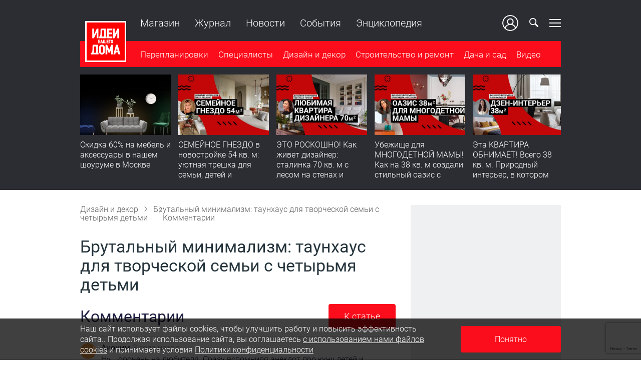

--- FILE ---
content_type: text/html; charset=UTF-8
request_url: https://www.ivd.ru/dizajn-i-dekor/zagorodnyj-dom/brutalnyj-minimalizm-taunhaus-dlya-tvorcheskoj-semi-s-chetyrmya-detmi-95852/comments
body_size: 17968
content:

<!DOCTYPE html>
<html lang="ru-RU">
<head>
    <title>Журнал о дизайне интерьеров и ремонте Идеи вашего дома &mdash; IVD.ru</title>
    <meta charset="UTF-8">
    <meta http-equiv="X-UA-Compatible" content="IE=edge">
    <meta name="viewport" content="width=device-width, initial-scale=1">
    <meta name="csrf-param" content="_csrf-frontend">
    <meta name="csrf-token" content="VgdQ_Se123Eu4tw-7LEmDFlpVxPHFotToLoYxBZylhc1ciqJTcGUKWGAt2-Y2kE1DR8mdYhs0hXujGyPfzzSRQ==">
    <link rel="preload" href="/fonts/Roboto/Roboto-Light.ttf" as="font" type="font/ttf" crossorigin="crossorigin">
    <link rel="preload" href="/fonts/Roboto/Roboto-Regular.ttf" as="font" type="font/ttf" crossorigin="crossorigin">
    <link rel="preload" href="/fonts/Roboto/Roboto-Light.woff" as="font" type="font/woff" crossorigin="crossorigin">
    <link rel="preload" href="/fonts/Roboto/Roboto-Regular.woff" as="font" type="font/woff" crossorigin="crossorigin">
    <link rel="preload" href="/fonts/Roboto/Roboto-Light.woff2" as="font" type="font/woff2" crossorigin="crossorigin">
    <link rel="preload" href="/fonts/Roboto/Roboto-Regular.woff2" as="font" type="font/woff2" crossorigin="crossorigin">
    <link rel="preload" href="/img/zaglushka_300x300-5.jpg" as="image" crossorigin="crossorigin">
    <link rel="shortcut icon" href="/favicon.ico">
    <link href="/favicon-16x16.png" rel="apple-touch-icon" sizes="16x16">
    <link href="/favicon-24x24.png" rel="apple-touch-icon" sizes="24x24">
    <link href="/favicon-32x32.png" rel="apple-touch-icon" sizes="32x32">
    <link href="/favicon-48x48.png" rel="apple-touch-icon" sizes="48x48">
    <link href="/favicon-64x64.png" rel="apple-touch-icon" sizes="64x64">
    <link href="/favicon-96x96.png" rel="apple-touch-icon" sizes="96x96">
    <link href="/favicon-144x144.png" rel="apple-touch-icon" sizes="144x144">

        <!-- TradeDoubler site verification 3094479 -->
    <meta name="p:domain_verify" content="e0f6b949b6f3a760a97bbe9abf9a7d33"/>
    <meta name="p:domain_verify" content="7482165649d0d953a7d5e84362981f8f"/>
    <meta name="pmail-verification" content="70e5c829d450461b058a4c209d79da17">
    <meta name="description" content="Реализованные и дизайн-проекты интерьеров, советы по ремонту квартир, обзоры строительных материалов, мебели, техники и оборудования и другие идеи для дома на IVD.ru.">
<meta name="keywords" content="интерьеры, перепланировки, ремонт квартир">
<meta name="og:title" content="Идеи вашего дома: интерьеры, перепланировка и ремонт квартир на IVD.RU">
<meta name="og:description" content="Дизайн-проекты интерьеров квартир и домов, советы по ремонту на IVD.RU">
<meta name="og:image" content="https://ivd.ru/img/sharing_1200x630.png">
<meta name="article:author" content="IVD.ru">
<meta name="article:publisher" content="IVD.ru">
<meta name="apple-itunes-app" content="IVD.ru">
<meta name="dcterms.dateCopyrighted" content="IVD.ru">
<meta property="og:site_name" content="IVD.ru">
<meta property="fb:app_id" content="263319584082064">
<meta property="twitter:card" content="summary_large_image">
<meta property="twitter:title" content="Идеи вашего дома: интерьеры, перепланировка и ремонт квартир на IVD.RU">
<meta property="twitter:description" content="Дизайн-проекты интерьеров квартир и домов, советы по ремонту на IVD.RU">
<meta property="og:type" content="website">
<meta name="robots" content="noindex">
<link href="https://ivd.ru/img/sharing_1200x630.png" rel="image_src">
<link href="https://www.ivd.ru/dizajn-i-dekor/zagorodnyj-dom/brutalnyj-minimalizm-taunhaus-dlya-tvorcheskoj-semi-s-chetyrmya-detmi-95852/comments" rel="canonical">
<link href="/assets/612cff54/css/comment.css?v=1725348453" rel="stylesheet">
<link href="/css/desktop.min.css?t=1764234360" rel="stylesheet">
<script>var captchaSiteKey = "6Ld52AEgAAAAAFN1VQBSyRZOYw2HFssJPf7JGoMy";</script>    <meta name="verify-admitad" content="b119509b16" />
<meta name="yandex-verification" content="5f2407d2aebb53ee" />


            
<script async src="https://yastatic.net/pcode/adfox/header-bidding.js"></script>
<script>
    var adfoxBiddersMap = {

        'betweenDigital': '806934',
        'astralab': '2021785',
        'adriver': '1365592'
    };
    var adUnits = [
        {
            code: 'adfox_153269880174824932',
            sizes: [[300, 600], [300, 300], [300, 250], [160, 600], [240, 400]],
            bids: [

                {
                    bidder: 'betweenDigital',
                    params: {
                        placementId: '2487719'
                    }
                },
                {
                    bidder: 'astralab',
                    params: {
                        placementId: '62f4a45fce05541e704c5905'
                    },
                },
                {
                    bidder: 'adriver',
                    params: {
                        placementId: '73:ivd_300x600'
                    },
                }
            ]
        },

        {
            code: 'adfox_153269927070415270',
            sizes: [[728, 90]],
            bids: [

                {
                    bidder: 'betweenDigital',
                    params: {
                        placementId: '3038605'
                    }
                },
                {
                    bidder: 'astralab',
                    params: {
                        placementId: '62f4a531ce05541e704c590a'
                    }
                },
                {
                    bidder: 'adriver',
                    params: {
                        placementId: '73:ivd_728x90'
                    }
                }
            ]
        },
        {
            code: 'adfox_153149197978184902',
            sizes: [[728, 90],[300, 250]],
            bids: [

                {
                    bidder: 'betweenDigital',
                    params: {
                        placementId: '3038606'
                    }
                },

                {
                    bidder: 'adriver',
                    params: {
                        placementId: '73:ivd_300x250_1'
                    }
                }
            ]
        }
    ];
    var userTimeout = 1200;
    window.YaHeaderBiddingSettings = {
        biddersMap: adfoxBiddersMap,
        adUnits: adUnits,
        timeout: userTimeout,
    };
</script>
    
    <script>window.yaContextCb = window.yaContextCb || []</script>
    <script src="https://yandex.ru/ads/system/context.js" async></script>

<!-- Yandex.Metrika counter -->
<script type="text/javascript">
    (function(m, e, t, r, i, k, a) {
        m[i] = m[i] || function() {
            (m[i].a = m[i].a || []).push(arguments)
        };
        m[i].l = 1 * new Date();
        k = e.createElement(t), a = e.getElementsByTagName(t)[0], k.async = 1, k.src = r, a.parentNode.insertBefore(k, a)
    })
    (window, document, "script", "https://mc.yandex.ru/metrika/tag.js", "ym");

    ym(11386126, "init", {
        clickmap: true,
        trackLinks: true,
        accurateTrackBounce: true
    });
</script>
<noscript>
    <div><img src="https://mc.yandex.ru/watch/11386126" style="position:absolute; left:-9999px;" alt="" /></div>
</noscript>
<!-- /Yandex.Metrika counter -->
<script async src="https://an.yandex.ru/system/widget.js"></script>
    <link rel="stylesheet" href="https://cdn.jsdelivr.net/npm/vue-slider-component@latest/theme/material.css" rel="nofollow noopener noreferrer">
    <link rel="stylesheet" href="https://cdnjs.cloudflare.com/ajax/libs/vue-select/3.10.8/vue-select.min.css" integrity="sha512-p1n2ZxNP0mD9WVdirzIZ8OKFirQ9p8vz0V+DBD2rl2ZbCwWw8020b9nO7DLaCAb14LW8AiRsJTvG6f0PyIK30w==" crossorigin="anonymous" />
</head>
<body class="stop-mobile document-comments-article-standalone" >
<!-- Здесь могут быть body-counters -->

    <div id="adfox_153270050190322624_branding"></div>

<script>
    window.yaContextCb.push(() => {
        Ya.adfoxCode.create({
            ownerId: 243534,
            containerId: 'adfox_153148863223739224',
            params: {
                pp: 'g',
                ps: 'cqmf',
                p2: 'ixbz',
                'partner-stat-id': '462850'
            },
            onLoad: function() {
               document.querySelector('body').classList.add('waiting-adfox');
            },
            onError: function() {
                // console.log(response);
                document.querySelector('#adfox_153148863223739224').classList.add('onError-adfox');
            },
            onRender: function() {
                document.querySelector('body').classList.remove('waiting-adfox');
                document.querySelector('body').classList.add('pseudo-branding');
                document.querySelector('#adfox_153148863223739224').classList.add('active');
                if ('scrollRestoration' in history) {
                    history.scrollRestoration = 'manual';
                }
            },
            onStub: function () {
                // document.querySelector('body').classList.add('stub-adfox');
                window.yaContextCb.push(() => {
                    Ya.adfoxCode.create({
                        ownerId: 243534,
                        containerId: 'adfox_153270050190322624_branding',
                        params: {
                            pp: 'g',
                            ps: 'cqmf',
                            p2: 'gbai',
                            'partner-stat-id': '462850'
                        },
                        onRender: function() {
                            document.querySelector('body').classList.remove('waiting-adfox');
                            document.querySelector('body').classList.add('branding');
                            document.querySelector('#adfox_153270050190322624_branding').classList.add('onRender-adfox');
                            if ('scrollRestoration' in history) {
                                history.scrollRestoration = 'manual';
                            }
                        },
                        onError: function() {
                            // console.log(response);
                            document.querySelector('#adfox_153270050190322624_branding').classList.add('onError-adfox');
                        },
                        onStub: function() {
                            // console.log(response);
                            document.querySelector('#adfox_153270050190322624_branding').classList.add('onStub-adfox');
                        },
                    });
                });
            }
        });

    });
</script>


<div class="layout layout--guest">
        <a href="#" class="scrollup">Наверх</a>
            <div class="billboard"><!--<div id="adfox_153148863223739224"></div>-->
</div>
                
<header class="main-header js-main-header">
    <div class="container flex-block flex-wrap">
        <div class="secondary-menu">
            <div class="wrapper flex-block flex-start">
                                                            <div class="secondary-menu__row">
                                                            <a href="https://www.ivd.ru/pereplanirovki"   >Перепланировки</a>                                                                    <ul><li><a href="https://www.ivd.ru/pereplanirovki/doma"   >Каталог домов</a></li></ul>                                                                                            <a href="https://www.ivd.ru/dacha-i-sad" class="mt-2"  >Дача и сад</a>                                                                    <ul><li><a href="https://www.ivd.ru/dacha-i-sad/dacha-i-sad/landsaft"   >Ландшафт</a></li><li><a href="https://www.ivd.ru/dacha-i-sad/dacha-i-sad/dacnyj-ucastok	"   >Дачный участок</a></li></ul>                                                                                            <a href="https://www.ivd.ru/subscribe#subscribe" class="caps"  >Рассылка</a>                                                                                            <a href="https://www.ivd.ru/about" class="caps"  >О проекте</a>                                                                                            <a href="https://www.ivd.ru/adv" class="caps"  >Реклама</a>                                                                                            <a href="https://www.ivd.ru/contacts" class="caps"  >Контакты</a>                                                            
                                                            <div class="widget-social flex-start">
    
<a href="https://t.me/ivd_ru" class="social-icon color-tg icon-tg solid" target="_blank" rel="nofollow noopener noreferrer" ></a><a href="https://www.pinterest.ru/IdeiVashegoDoma/" class="social-icon color-pt icon-pinterest solid" target="_blank" rel="nofollow noopener noreferrer" ></a><a href="https://zen.yandex.ru/ivd.ru" class="social-icon color-zen  icon-zen solid" target="_blank" rel="nofollow noopener noreferrer" ></a><a href="https://vk.com/ivd_ru" class="social-icon color-vk  icon-vk no-glyph solid" target="_blank" rel="nofollow noopener noreferrer" ></a><a href="https://www.youtube.com/channel/UC36BCX-z36Vbt32jzoLJMmg" class="social-icon color-yt icon-yt solid" target="_blank" rel="nofollow noopener noreferrer" ></a><a href="https://rutube.ru/channel/26078697/" class="social-icon color-rt icon-rt solid" target="_blank" rel="nofollow noopener noreferrer" ></a><a href="https://www.ok.ru/group/55304897560804" class="social-icon color-ok  icon-ok solid" target="_blank" rel="nofollow noopener noreferrer" ></a></div>
                                                    </div>
                                            <div class="secondary-menu__row">
                                                            <a href="https://www.ivd.ru/dizajn-i-dekor"   >Дизайн и декор</a>                                                                    <ul><li><a href="https://www.ivd.ru/dizajn-i-dekor/kvartira"   >Квартира</a></li><li><a href="https://www.ivd.ru/dizajn-i-dekor/spalna"   >Спальня</a></li><li><a href="https://www.ivd.ru/dizajn-i-dekor/kuhna"   >Кухня</a></li><li><a href="https://www.ivd.ru/dizajn-i-dekor/stolovaa"   >Столовая</a></li><li><a href="https://www.ivd.ru/dizajn-i-dekor/gostinaa"   >Гостиная</a></li><li><a href="https://www.ivd.ru/dizajn-i-dekor/vannaa-komnata-sanuzel"   >Ванная комната, санузел</a></li><li><a href="https://www.ivd.ru/dizajn-i-dekor/prihozaa"   >Прихожая</a></li><li><a href="https://www.ivd.ru/dizajn-i-dekor/detskaa"   >Детская</a></li><li><a href="https://www.ivd.ru/dizajn-i-dekor/mansarda"   >Мансарда</a></li><li><a href="https://www.ivd.ru/dizajn-i-dekor/malenkaa-komnata"   >Маленькие комнаты</a></li><li><a href="https://www.ivd.ru/dizajn-i-dekor/rabocee-mesto"   >Рабочее место</a></li><li><a href="https://www.ivd.ru/dizajn-i-dekor/garderobnaa"   >Гардеробная</a></li><li><a href="https://www.ivd.ru/dizajn-i-dekor/biblioteka"   >Библиотека</a></li><li><a href="https://www.ivd.ru/dizajn-i-dekor/dekorirovanie"   >Декорирование</a></li><li><a href="https://www.ivd.ru/dizajn-i-dekor/mebel"   >Мебель</a></li><li><a href="https://www.ivd.ru/dizajn-i-dekor/aksessuary"   >Аксессуары</a></li><li><a href="https://www.ivd.ru/dizajn-i-dekor/zagorodnyj-dom"   >Загородный дом</a></li><li><a href="https://www.ivd.ru/dizajn-i-dekor/sistemy-hranenia"   >Системы хранения</a></li><li><a href="https://www.ivd.ru/dizajn-i-dekor/koridor"   >Коридор</a></li><li><a href="https://www.ivd.ru/dizajn-i-dekor/uborka"   >Уборка</a></li></ul>                                                            
                                                    </div>
                                            <div class="secondary-menu__row">
                                                            <a href="https://www.ivd.ru/stroitelstvo-i-remont"   >Строительство и ремонт</a>                                                                    <ul><li><a href="https://www.ivd.ru/stroitelstvo-i-remont/fundament"   >Фундамент</a></li><li><a href="https://www.ivd.ru/stroitelstvo-i-remont/krovla"   >Кровля</a></li><li><a href="https://www.ivd.ru/stroitelstvo-i-remont/steny"   >Стены</a></li><li><a href="https://www.ivd.ru/stroitelstvo-i-remont/okna"   >Окна</a></li><li><a href="https://www.ivd.ru/stroitelstvo-i-remont/dveri-i-peregorodki"   >Двери и перегородки</a></li><li><a href="https://www.ivd.ru/stroitelstvo-i-remont/potolok"   >Потолок</a></li><li><a href="https://www.ivd.ru/stroitelstvo-i-remont/balkony-i-lodzii"   >Балконы и лоджии</a></li><li><a href="https://www.ivd.ru/stroitelstvo-i-remont/vnutrennie-konstrukcii"   >Внутренние конструкции</a></li><li><a href="https://www.ivd.ru/stroitelstvo-i-remont/pol"   >Пол</a></li><li><a href="https://www.ivd.ru/stroitelstvo-i-remont/vodosnabzenie-i-kanalizacia"   >Водоснабжение и канализация</a></li><li><a href="https://www.ivd.ru/stroitelstvo-i-remont/otoplenie"   >Отопление</a></li><li><a href="https://www.ivd.ru/stroitelstvo-i-remont/ventilacia-i-kondicionirovanie"   >Вентиляция и кондиционирование</a></li><li><a href="https://www.ivd.ru/stroitelstvo-i-remont/gazo-i-energosnabzenie"   >Газо- и энергоснабжение</a></li><li><a href="https://www.ivd.ru/stroitelstvo-i-remont/osvesenie"   >Освещение</a></li><li><a href="https://www.ivd.ru/stroitelstvo-i-remont/santehniceskoe-oborudovanie"   >Сантехническое оборудование</a></li><li><a href="https://www.ivd.ru/stroitelstvo-i-remont/bezopasnost-i-domasnaa-avtomatika"   >Безопасность и домашняя автоматика</a></li><li><a href="https://www.ivd.ru/stroitelstvo-i-remont/bani-sauny-bassejny"   >Бани, сауны, бассейны</a></li><li><a href="https://www.ivd.ru/stroitelstvo-i-remont/stroitelnye-materialy"   >Строительные материалы</a></li><li><a href="https://www.ivd.ru/stroitelstvo-i-remont/otdelocnye-materialy"   >Отделочные материалы</a></li><li><a href="https://www.ivd.ru/stroitelstvo-i-remont/instrumenty"   >Инструменты</a></li><li><a href="https://www.ivd.ru/stroitelstvo-i-remont/tehnika"   >Техника</a></li><li><a href="https://www.ivd.ru/stroitelstvo-i-remont/zakony-i-finansy"   >Законы и финансы</a></li></ul>                                                            
                                                    </div>
                                                </div>
        </div>
        <div class="wrapper js-header-scroll show">
            <div class="btn-menu-mobile hidden-lg hidden-md">
                <span></span>
                <span></span>
                <span></span>
            </div>
            <div class="page-info js-page-info-block">
                <div class="logo">
                                            <a href="/"><span class="logo__item"></span></a>
                                    </div>
                <div class="header-function flex-block flex-gap">
                                            <div class="sub_menu hidden-sm">
                            <div class="menu">
                                <ul>
                                                                            <li><a href="https://shop.ivd.ru/"   >Магазин</a></li>
                                                                            <li><a href="https://www.ivd.ru/zhurnal"   >Журнал</a></li>
                                                                            <li><a href="https://www.ivd.ru/news"   >Новости</a></li>
                                                                            <li><a href="https://www.ivd.ru/events"   >События</a></li>
                                                                            <li><a href="https://www.ivd.ru/wiki"   >Энциклопедия</a></li>
                                                                                                        </ul>
                            </div>
                        </div>
                                        <div class="pull-right flex-block flex-v-middle">
                                                    <a href="/registration"
                               class="auth_btn header-user__image hidden-sm flex-block">
                                <span class="default-avatar icon-user-empty"></span>
                                Ваш кабинет
                            </a>
                            <a class="icon-search top_subnav"></a>
                                                <div class="btn-menu top_subnav hidden-xs">
                            <span></span>
                            <span></span>
                            <span></span>
                        </div>
                    </div>
                </div>

                
<nav class="main-navigation js-category-navigation-block flex-block">
    <div class="top-menu">
        <div class="top-menu-wrapper">
                            <div class="swiper-slide hidden-md hidden-lg">
                    <a href="/registration" class="auth_btn top_subnav">Войти</a>
                </div>
                                                                        <div class="swiper-slide"><a href="https://www.ivd.ru/pereplanirovki"   >Перепланировки</a></div>
                                    <div class="swiper-slide"><a href="https://www.ivd.ru/architects"   >Специалисты</a></div>
                                    <div class="swiper-slide"><a href="https://www.ivd.ru/dizajn-i-dekor"   >Дизайн и декор</a></div>
                                    <div class="swiper-slide"><a href="https://www.ivd.ru/stroitelstvo-i-remont"   >Строительство и ремонт</a></div>
                                    <div class="swiper-slide"><a href="https://www.ivd.ru/dacha-i-sad"   >Дача и сад</a></div>
                                    <div class="swiper-slide"><a href="https://www.ivd.ru/video"   >Видео</a></div>
                                    </div>
    </div>
</nav>
            </div>
        </div>
    </div>
            <section class="sub-menu js-header-panels-container">
            <!-- Анонсы в шапке -->
            <div class="sub-panel active" id="static-gallery">
                <div class="container">
                    <div class="wrapper">
                        <div class="flex-block flex-gap">
                            <div class="gallery-wrapper">
    <div class="main-header__articles articles-list article-carousel">
                                                <div class="gallery-item">
                    <div class="image_item webp">
                        <a href="https://shop.ivd.ru"  rel="nofollow noopener noreferrer">
                            <span class="article-preview__thumbs">
                                <img class="lazyload regressive_image"
                                     src="https://www.ivd.ru/images/cache/2025/11/11/fit_19_10_false_crop_990_659_731_0_q90_4134592_165e174502da2784b01964f4e.webp"
                                     data-src="https://www.ivd.ru/images/cache/2025/11/11/fit_450_300_false_crop_990_659_731_0_q90_4134592_165e174502da2784b01964f4e.webp"
                                     alt="Скидка 60% на мебель и аксессуары в нашем шоуруме в Москве"
                                     title="Скидка 60% на мебель и аксессуары в нашем шоуруме в Москве"
                                     width="450"
                                     height="300">
                                    
                                </span>
                        </a>
                    </div>
                    <div class="details_item">
                        <p>
                            <a class="test-article-carousel-external-link"
                               href="https://shop.ivd.ru"
                                 rel="nofollow noopener noreferrer">
                                Скидка 60% на мебель и аксессуары в нашем шоуруме в Москве                            </a>
                        </p>
                    </div>
                </div>
                            <div class="gallery-item">
                    <div class="image_item webp">
                        <a href="/dizajn-i-dekor/kvartira/semejnoe-gnezdo-v-novostrojke-54-kv-m-uyutnaya-treshka-dlya-semi-detej-i-pitomcev-rumtur-143672" >
                            <span class="article-preview__thumbs">
                                <img class="lazyload regressive_image"
                                     src="https://www.ivd.ru/images/cache/2026/1/13/fit_19_10_false_crop_1620_1080_150_0_q90_4193102_57e4ebdf7c175589e9cc9e386.webp"
                                     data-src="https://www.ivd.ru/images/cache/2026/1/13/fit_450_300_false_crop_1620_1080_150_0_q90_4193102_57e4ebdf7c175589e9cc9e386.webp"
                                     alt="СЕМЕЙНОЕ ГНЕЗДО в новостройке 54 кв. м: уютная трешка для семьи, детей и питомцев. Румтур"
                                     title="СЕМЕЙНОЕ ГНЕЗДО в новостройке 54 кв. м: уютная трешка для семьи, детей и питомцев. Румтур"
                                     width="450"
                                     height="300">
                                    
                                </span>
                        </a>
                    </div>
                    <div class="details_item">
                        <p>
                            <a class="test-article-carousel-link"
                               href="/dizajn-i-dekor/kvartira/semejnoe-gnezdo-v-novostrojke-54-kv-m-uyutnaya-treshka-dlya-semi-detej-i-pitomcev-rumtur-143672"
                                >
                                СЕМЕЙНОЕ ГНЕЗДО в новостройке 54 кв. м: уютная трешка для семьи, детей и питомцев. Румтур                            </a>
                        </p>
                    </div>
                </div>
                            <div class="gallery-item">
                    <div class="image_item webp">
                        <a href="/dizajn-i-dekor/kvartira/eto-roskoshno-kak-zhivet-dizajner-stalinka-70-kv-m-s-lesom-na-stenah-i-idealnoj-planirovkoj-rumtur-143452" >
                            <span class="article-preview__thumbs">
                                <img class="lazyload regressive_image"
                                     src="https://www.ivd.ru/images/cache/2025/12/22/fit_19_10_false_crop_1620_1080_150_0_q90_4180982_4283f10823a43ed86cb1b052e.webp"
                                     data-src="https://www.ivd.ru/images/cache/2025/12/22/fit_450_300_false_crop_1620_1080_150_0_q90_4180982_4283f10823a43ed86cb1b052e.webp"
                                     alt="ЭТО РОСКОШНО! Как живет дизайнер: сталинка 70 кв. м с лесом на стенах и идеальной планировкой. Румтур"
                                     title="ЭТО РОСКОШНО! Как живет дизайнер: сталинка 70 кв. м с лесом на стенах и идеальной планировкой. Румтур"
                                     width="450"
                                     height="300">
                                    
                                </span>
                        </a>
                    </div>
                    <div class="details_item">
                        <p>
                            <a class="test-article-carousel-link"
                               href="/dizajn-i-dekor/kvartira/eto-roskoshno-kak-zhivet-dizajner-stalinka-70-kv-m-s-lesom-na-stenah-i-idealnoj-planirovkoj-rumtur-143452"
                                >
                                ЭТО РОСКОШНО! Как живет дизайнер: сталинка 70 кв. м с лесом на стенах и идеальной планировкой. Румтур                            </a>
                        </p>
                    </div>
                </div>
                            <div class="gallery-item">
                    <div class="image_item webp">
                        <a href="/dizajn-i-dekor/kvartira/ubezhishche-dlya-mnogodetnoj-mamy-kak-na-38-kv-m-sozdali-stilnyj-oazis-s-super-poryadkom-rumtur-vdohnovenie-142982" >
                            <span class="article-preview__thumbs">
                                <img class="lazyload regressive_image"
                                     src="https://www.ivd.ru/images/cache/2025/12/9/fit_19_10_false_crop_1080_720_100_0_q90_4168732_496e7c36c1642e5ff5e436607.webp"
                                     data-src="https://www.ivd.ru/images/cache/2025/12/9/fit_450_300_false_crop_1080_720_100_0_q90_4168732_496e7c36c1642e5ff5e436607.webp"
                                     alt="Убежище для МНОГОДЕТНОЙ МАМЫ! Как на 38 кв. м создали стильный оазис с супер-порядком | Румтур-вдохновение"
                                     title="Убежище для МНОГОДЕТНОЙ МАМЫ! Как на 38 кв. м создали стильный оазис с супер-порядком | Румтур-вдохновение"
                                     width="450"
                                     height="300">
                                    
                                </span>
                        </a>
                    </div>
                    <div class="details_item">
                        <p>
                            <a class="test-article-carousel-link"
                               href="/dizajn-i-dekor/kvartira/ubezhishche-dlya-mnogodetnoj-mamy-kak-na-38-kv-m-sozdali-stilnyj-oazis-s-super-poryadkom-rumtur-vdohnovenie-142982"
                                >
                                Убежище для МНОГОДЕТНОЙ МАМЫ! Как на 38 кв. м создали стильный оазис с супер-порядком | Румтур-вдохновение                            </a>
                        </p>
                    </div>
                </div>
                            <div class="gallery-item">
                    <div class="image_item webp">
                        <a href="/dizajn-i-dekor/kvartira/eta-kvartira-obnimaet-vsego-38-kv-m-prirodnyj-interer-v-kotorom-hochetsya-ostatsya-navsegda-142642" >
                            <span class="article-preview__thumbs">
                                <img class="lazyload regressive_image"
                                     src="https://www.ivd.ru/images/cache/2025/11/25/fit_19_10_false_crop_1620_1080_150_0_q90_4148902_ea7d71f910e5e986ed589ff7d.webp"
                                     data-src="https://www.ivd.ru/images/cache/2025/11/25/fit_450_300_false_crop_1620_1080_150_0_q90_4148902_ea7d71f910e5e986ed589ff7d.webp"
                                     alt="Эта КВАРТИРА ОБНИМАЕТ! Всего 38 кв. м. Природный интерьер, в котором хочется остаться навсегда"
                                     title="Эта КВАРТИРА ОБНИМАЕТ! Всего 38 кв. м. Природный интерьер, в котором хочется остаться навсегда"
                                     width="450"
                                     height="300">
                                    
                                </span>
                        </a>
                    </div>
                    <div class="details_item">
                        <p>
                            <a class="test-article-carousel-link"
                               href="/dizajn-i-dekor/kvartira/eta-kvartira-obnimaet-vsego-38-kv-m-prirodnyj-interer-v-kotorom-hochetsya-ostatsya-navsegda-142642"
                                >
                                Эта КВАРТИРА ОБНИМАЕТ! Всего 38 кв. м. Природный интерьер, в котором хочется остаться навсегда                            </a>
                        </p>
                    </div>
                </div>
                            <div class="gallery-item">
                    <div class="image_item webp">
                        <a href="/dizajn-i-dekor/kvartira/do-i-posle-v-stalinke-1958-goda-potryasayushchij-interer-dlya-semi-s-rebenkom-rumtur-142252" >
                            <span class="article-preview__thumbs">
                                <img class="lazyload regressive_image"
                                     src="https://www.ivd.ru/images/cache/2025/11/10/fit_19_10_false_crop_1620_1080_150_0_q90_4134322_17651eb8d9edcb17888fd96ab.webp"
                                     data-src="https://www.ivd.ru/images/cache/2025/11/10/fit_450_300_false_crop_1620_1080_150_0_q90_4134322_17651eb8d9edcb17888fd96ab.webp"
                                     alt="ДО и ПОСЛЕ в сталинке 1958 года! Потрясающий ИНТЕРЬЕР для семьи с ребенком. Румтур"
                                     title="ДО и ПОСЛЕ в сталинке 1958 года! Потрясающий ИНТЕРЬЕР для семьи с ребенком. Румтур"
                                     width="450"
                                     height="300">
                                    
                                </span>
                        </a>
                    </div>
                    <div class="details_item">
                        <p>
                            <a class="test-article-carousel-link"
                               href="/dizajn-i-dekor/kvartira/do-i-posle-v-stalinke-1958-goda-potryasayushchij-interer-dlya-semi-s-rebenkom-rumtur-142252"
                                >
                                ДО и ПОСЛЕ в сталинке 1958 года! Потрясающий ИНТЕРЬЕР для семьи с ребенком. Румтур                            </a>
                        </p>
                    </div>
                </div>
                            <div class="gallery-item">
                    <div class="image_item webp">
                        <a href="/dizajn-i-dekor/kvartira/kak-iz-ubitoj-vtorichki-za-2-mesyaca-sdelali-dizajnerskij-remont-flipping-s-byudzhetom-kotoryj-vas-udivit-141882" >
                            <span class="article-preview__thumbs">
                                <img class="lazyload regressive_image"
                                     src="https://www.ivd.ru/images/cache/2025/10/27/fit_19_10_false_crop_1620_1080_150_0_q90_4118592_1563ea988fa2b5aa34ff579ab.webp"
                                     data-src="https://www.ivd.ru/images/cache/2025/10/27/fit_450_300_false_crop_1620_1080_150_0_q90_4118592_1563ea988fa2b5aa34ff579ab.webp"
                                     alt="Как из УБИТОЙ ВТОРИЧКИ за 2 месяца сделали ДИЗАЙНЕРСКИЙ ремонт. Флиппинг с бюджетом, который вас удивит!"
                                     title="Как из УБИТОЙ ВТОРИЧКИ за 2 месяца сделали ДИЗАЙНЕРСКИЙ ремонт. Флиппинг с бюджетом, который вас удивит!"
                                     width="450"
                                     height="300">
                                    
                                </span>
                        </a>
                    </div>
                    <div class="details_item">
                        <p>
                            <a class="test-article-carousel-link"
                               href="/dizajn-i-dekor/kvartira/kak-iz-ubitoj-vtorichki-za-2-mesyaca-sdelali-dizajnerskij-remont-flipping-s-byudzhetom-kotoryj-vas-udivit-141882"
                                >
                                Как из УБИТОЙ ВТОРИЧКИ за 2 месяца сделали ДИЗАЙНЕРСКИЙ ремонт. Флиппинг с бюджетом, который вас удивит!                             </a>
                        </p>
                    </div>
                </div>
                            <div class="gallery-item">
                    <div class="image_item webp">
                        <a href="/dizajn-i-dekor/kvartira/iz-odnushki-v-evrotreshku-39-kv-m-uyuta-zonirovaniya-i-vau-dizajna-141562" >
                            <span class="article-preview__thumbs">
                                <img class="lazyload regressive_image"
                                     src="https://www.ivd.ru/images/cache/2025/10/13/fit_19_10_false_crop_1620_1080_150_0_q90_4104672_9658f165d07764bbb23387384.webp"
                                     data-src="https://www.ivd.ru/images/cache/2025/10/13/fit_450_300_false_crop_1620_1080_150_0_q90_4104672_9658f165d07764bbb23387384.webp"
                                     alt="Из ОДНУШКИ в ЕВРОТРЕШКУ! 39 кв. м уюта, зонирования и вау-дизайна"
                                     title="Из ОДНУШКИ в ЕВРОТРЕШКУ! 39 кв. м уюта, зонирования и вау-дизайна"
                                     width="450"
                                     height="300">
                                    
                                </span>
                        </a>
                    </div>
                    <div class="details_item">
                        <p>
                            <a class="test-article-carousel-link"
                               href="/dizajn-i-dekor/kvartira/iz-odnushki-v-evrotreshku-39-kv-m-uyuta-zonirovaniya-i-vau-dizajna-141562"
                                >
                                Из ОДНУШКИ в ЕВРОТРЕШКУ! 39 кв. м уюта, зонирования и вау-дизайна                            </a>
                        </p>
                    </div>
                </div>
                            <div class="gallery-item">
                    <div class="image_item webp">
                        <a href="/dizajn-i-dekor/kvartira/korolevskij-komfort-kvartira-37-m-v-stile-neoklassika-rumtur-po-intereru-mechty-141122" >
                            <span class="article-preview__thumbs">
                                <img class="lazyload regressive_image"
                                     src="https://www.ivd.ru/images/cache/2025/9/24/fit_19_10_false_crop_1620_1080_150_0_q90_4089672_5b050be6792d62352e4212e41.webp"
                                     data-src="https://www.ivd.ru/images/cache/2025/9/24/fit_450_300_false_crop_1620_1080_150_0_q90_4089672_5b050be6792d62352e4212e41.webp"
                                     alt="Королевский комфорт! Квартира 37 кв.м в стиле неоклассика. Румтур по интерьеру мечты"
                                     title="Королевский комфорт! Квартира 37 кв.м в стиле неоклассика. Румтур по интерьеру мечты"
                                     width="450"
                                     height="300">
                                    
                                </span>
                        </a>
                    </div>
                    <div class="details_item">
                        <p>
                            <a class="test-article-carousel-link"
                               href="/dizajn-i-dekor/kvartira/korolevskij-komfort-kvartira-37-m-v-stile-neoklassika-rumtur-po-intereru-mechty-141122"
                                >
                                Королевский комфорт! Квартира 37 кв.м в стиле неоклассика. Румтур по интерьеру мечты                            </a>
                        </p>
                    </div>
                </div>
                            <div class="gallery-item">
                    <div class="image_item webp">
                        <a href="/dizajn-i-dekor/kvartira/provans-dlya-molodoj-babushki-rumtur-uyutnoj-kvartiry-44-kv-m-v-kotoruyu-vy-vlyubites-140742" >
                            <span class="article-preview__thumbs">
                                <img class="lazyload regressive_image"
                                     src="https://www.ivd.ru/images/cache/2025/9/11/fit_19_10_false_crop_1279_853_0_0_q90_4078022_41865295f57da1eab1b755f7e.webp"
                                     data-src="https://www.ivd.ru/images/cache/2025/9/11/fit_450_300_false_crop_1279_853_0_0_q90_4078022_41865295f57da1eab1b755f7e.webp"
                                     alt="Прованс для молодой бабушки! Румтур уютной квартиры 44 кв. м, в которую вы влюбитесь"
                                     title="Прованс для молодой бабушки! Румтур уютной квартиры 44 кв. м, в которую вы влюбитесь"
                                     width="450"
                                     height="300">
                                    
                                </span>
                        </a>
                    </div>
                    <div class="details_item">
                        <p>
                            <a class="test-article-carousel-link"
                               href="/dizajn-i-dekor/kvartira/provans-dlya-molodoj-babushki-rumtur-uyutnoj-kvartiry-44-kv-m-v-kotoruyu-vy-vlyubites-140742"
                                >
                                Прованс для молодой бабушки! Румтур уютной квартиры 44 кв. м, в которую вы влюбитесь                            </a>
                        </p>
                    </div>
                </div>
                            <div class="gallery-item">
                    <div class="image_item webp">
                        <a href="/dizajn-i-dekor/kvartira/eto-shedevr-dizajn-kvartiry-27-kv-m-v-stile-chanel-interer-s-dushoj-vintazhom-i-genialnymi-resheniyami-dom-1900-goda-rumtur-140272" >
                            <span class="article-preview__thumbs">
                                <img class="lazyload regressive_image"
                                     src="https://www.ivd.ru/images/cache/2025/8/25/fit_19_10_false_crop_1620_1080_150_0_q90_4057072_2837bd839d67e3423a0a71575.webp"
                                     data-src="https://www.ivd.ru/images/cache/2025/8/25/fit_450_300_false_crop_1620_1080_150_0_q90_4057072_2837bd839d67e3423a0a71575.webp"
                                     alt="ЭТО ШЕДЕВР! Дизайн квартиры 27 кв. м в стиле Chanel, интерьер с душой, винтажом и гениальными решениями.  Дом 1900 года. Румтур"
                                     title="ЭТО ШЕДЕВР! Дизайн квартиры 27 кв. м в стиле Chanel, интерьер с душой, винтажом и гениальными решениями.  Дом 1900 года. Румтур"
                                     width="450"
                                     height="300">
                                    
                                </span>
                        </a>
                    </div>
                    <div class="details_item">
                        <p>
                            <a class="test-article-carousel-link"
                               href="/dizajn-i-dekor/kvartira/eto-shedevr-dizajn-kvartiry-27-kv-m-v-stile-chanel-interer-s-dushoj-vintazhom-i-genialnymi-resheniyami-dom-1900-goda-rumtur-140272"
                                >
                                ЭТО ШЕДЕВР! Дизайн квартиры 27 кв. м в стиле Chanel, интерьер с душой, винтажом и гениальными решениями.  Дом 1900 года. Румтур                            </a>
                        </p>
                    </div>
                </div>
                            <div class="gallery-item">
                    <div class="image_item webp">
                        <a href="/dizajn-i-dekor/kvartira/iz-odnushki-v-treshku-na-38-kv-m-kvartira-dlya-dizajnera-i-ee-synovej-klassnyj-i-pozitivnyj-rumtur-139762" >
                            <span class="article-preview__thumbs">
                                <img class="lazyload regressive_image"
                                     src="https://www.ivd.ru/images/cache/2025/8/5/fit_19_10_false_crop_1620_1080_150_0_q90_4039082_7d772969494dc95c7b1002615.webp"
                                     data-src="https://www.ivd.ru/images/cache/2025/8/5/fit_450_300_false_crop_1620_1080_150_0_q90_4039082_7d772969494dc95c7b1002615.webp"
                                     alt="ВЫ НЕ ПОВЕРИТЕ! Из однушки 38 м² сделали трёшку для мамы и двух сыновей! Шок-перепланировка. Румтур"
                                     title="ВЫ НЕ ПОВЕРИТЕ! Из однушки 38 м² сделали трёшку для мамы и двух сыновей! Шок-перепланировка. Румтур"
                                     width="450"
                                     height="300">
                                    
                                </span>
                        </a>
                    </div>
                    <div class="details_item">
                        <p>
                            <a class="test-article-carousel-link"
                               href="/dizajn-i-dekor/kvartira/iz-odnushki-v-treshku-na-38-kv-m-kvartira-dlya-dizajnera-i-ee-synovej-klassnyj-i-pozitivnyj-rumtur-139762"
                                >
                                ВЫ НЕ ПОВЕРИТЕ! Из однушки 38 м² сделали трёшку для мамы и двух сыновей! Шок-перепланировка. Румтур                            </a>
                        </p>
                    </div>
                </div>
                        </div>
</div>
                        </div>
                    </div>
                </div>
            </div>
        </section>
    </header>
        <div class="banner">
        <div class="container">
            <div id="adfox_153148863223739224" class="flex-block justify-content-center"></div>
        </div>
    </div>
        <main class="page-content">
        
<div class="container">
    <div class="row">
        <div class="article-default sticky_parent flex-rows">
            <div class="default-width">
                <article class="article" itemscope itemtype="http://schema.org/Article">
                    <div class="wrapper">
                                                <nav class="breadcrumbs hidden-xs">
                            <ul class="" itemscope itemtype="http://schema.org/BreadcrumbList"><li itemprop='itemListElement' itemscope itemtype='http://schema.org/ListItem' class='breadcrumbs__item'><a href="/dizajn-i-dekor" itemprop="item"><span itemprop='name'>Дизайн и декор</span></a><meta itemprop='position' content='2' /></li><li itemprop='itemListElement' itemscope itemtype='http://schema.org/ListItem' class='breadcrumbs__item'><a href="/dizajn-i-dekor/zagorodnyj-dom/brutalnyj-minimalizm-taunhaus-dlya-tvorcheskoj-semi-s-chetyrmya-detmi-95852" itemprop="item"><span itemprop='name'>Брутальный минимализм: таунхаус для творческой семьи с четырьмя детьми</span></a><meta itemprop='position' content='3' /></li><li itemprop='itemListElement' itemscope itemtype='http://schema.org/ListItem' class='breadcrumbs__item'><span itemprop='name'>Комментарии</span><meta itemprop='position' content='4' /></li></ul>                        </nav>

                        <div class="article-header article-header--comments" id="commentTitle">
                            <section class="article-headline  hidden-xs">
                                <div class="article-headline__comments">
                                    <!--                                <a href="#" class="total-comment-inline">-->
                                    <!--</a> -->
                                </div>
                                <div class="article-headline__publishDate">
                                                                    </div>
                            </section>
                            <h1 itemprop="headline">Брутальный минимализм: таунхаус для творческой семьи с четырьмя детьми</h1>
                            <meta itemscope itemprop="mainEntityOfPage" itemType="https://schema.org/WebPage"
                                  itemid="">
                                                    </div>
                                                <div class="comment-wrapper" id="ac5f36f295852">
                            <div id="comment-pjax-container-w0" data-pjax-container="" data-pjax-timeout="20000">
                            <div class="title-block">
                                <div class="title">
                                    Комментарии
                                </div>
                                <div class="btn-wrapper flex-start">
                                    <a href="/dizajn-i-dekor/zagorodnyj-dom/brutalnyj-minimalizm-taunhaus-dlya-tvorcheskoj-semi-s-chetyrmya-detmi-95852" class="btn btn-colored solid ml-0 narrow-width"
                                       onclick="location.href='/dizajn-i-dekor/zagorodnyj-dom/brutalnyj-minimalizm-taunhaus-dlya-tvorcheskoj-semi-s-chetyrmya-detmi-95852'">К статье</a>
                                </div>
                            </div>
                            <div class="placeholder">
                                <div class="comments">
                                    <ol id="w1" class="comments-list">
<li class="comment  " id="comment-49852" >
    <div class="comment-content" data-comment-content-id="49852" id="49852">
        <div class="comment-content__row first-row">
            <div class="comment-author-avatar">
                                    <span class="user-avatar user-avatar--1" title=""></span>
                            </div>
        </div>
        <div class="comment-content__row">
            <div class="comment-info">
                <div class="comment-author-name">
                                            <span>Аноним</span>
                                    </div>
                <span class="comment-date">
                    3 года назад                </span>
            </div>
            <div class="comment-details">
                <div class="comment-body">
                                            Ну... ооочень на любителя. Сразу вспомниля анекдот про кучу детей и асфальт на полу.                                    </div>
                            </div>
            <div class="comment-action-buttons">
                                    <a class="reply-comment-btn reply-comment-49852" href="#" data-action="reply" data-comment-id="49852"><span class='glyphicon glyphicon-share-alt'></span>Ответить</a>                                            </div>
        </div>
    </div>
    </li>

</ol>                                </div>
                            </div>
                            <div class="comment-form-container guest" id="form-comment">
    <form id="comment-form" class="comment-box form-default form-theme__default" action="/comment/default/create?entity=7%C3%B3%3D%5D%C3%B7%C3%A0%3D%C3%A6%C2%97%2Ak%C3%B74%C3%87%C2%96%C2%8948d7c1cb4745ac512b09031cc67299742f1bce438effe1f42ec9d4d19a639761%C3%8E%C2%B3%C2%A0%07%1B%7D%C3%99%3B%C3%B8j%C2%A4%C2%BF%C2%8F%C3%B8P1%C3%8B%C3%AC%1F%C3%AC_%C3%8C%C3%B8%184%19%C3%8C%26%C3%8Cill%C3%B0%C2%9F6B%C2%98%C3%80A%C3%A04%C2%9E%1E%C3%8F%C2%83%24Y%C3%87R%5E%28%C3%A4%C3%9Fm%C3%80Vp7%C2%9BZIN%2F%C3%8E%C2%B5%C2%B2%40%7F9%0E%C2%8Ch%C3%91Gc%185s%3A%C2%BF%0E%C3%87%23%C3%BE%C2%B1Q%C2%96%C3%98%5Cf%C3%BE6%C2%BF%40%C2%9E%0D%22%C3%A5H%C3%AF%C2%BAT%C2%8E%C2%838Q%C3%AC%60%C3%A0f%C3%B7%C3%B6" method="post">
<input type="hidden" name="_csrf-frontend" value="VgdQ_Se123Eu4tw-7LEmDFlpVxPHFotToLoYxBZylhc1ciqJTcGUKWGAt2-Y2kE1DR8mdYhs0hXujGyPfzzSRQ==">            <div class="form-caption flex-block flex-gap">
            <div class="form-caption__row">
                <nav class="form-navigation">
                    <a href="/login">Войдите</a> или
                    <a href="/registration">Зарегистрируйтесь</a>, чтобы оставить комментарий
                </nav>
            </div>
        </div>
    
            <div class="form-row">
            <div class=" field-comment-displayname">
<input type="text" id="comment-displayname" class="form-control" name="Comment[displayName]" placeholder="Ваше имя"><div class="help-block"></div>
</div>        </div>
        <div class="form-row pb-2">
        <div class=" field-comment-content required">
<textarea id="comment-content" class="form-control" name="Comment[content]" rows="1" data-comment="content" placeholder="Написать комментарий..." aria-required="true"></textarea><div class="help-block"></div>
</div>    </div>

    <div class="form-group field-comment-recaptcha">

<input type="hidden" id="comment-recaptcha" name="Comment[reCaptcha]">

<div class="help-block"></div>
</div>
    <div class="form-group field-comment-parentid">
<input type="hidden" id="comment-parentid" class="form-control" name="Comment[parentId]" data-comment="parent-id">
</div>    </form>    <div class="clearfix"></div>
</div>
                            </div>                        </div>
                    </div>
                </article>
            </div>
            <div class="right-side  hidden-sm  hidden-xs">
                                <div class="side-part">
                    <div class="banner banner-300x600"><div id="adfox_15326989968178222"></div>
<script>
    window.yaContextCb.push(()=>{
        Ya.adfoxCode.create({
            ownerId: 243534,
            containerId: 'adfox_15326989968178222',
            params: {
                pp: 'h',
                ps: 'cqmf',
                p2: 'gbag',
                'partner-stat-id': '462850'
            },
            onLoad: function(data) {
                var s = data.bundleParams;
                return s;
            },
            onRender: function() {
                
    HTMLDocument.prototype.ready = new Promise(function (resolve) {
        if (document.readyState != "loading")
            return resolve();
        else
            document.addEventListener("DOMContentLoaded", function () {
                return resolve();
            });
    });
    document.ready.then(function () {
        StickySidebar.init()
        document.getElementById("adfox_15326989968178222").parentElement.className += " active";
    });
            }
        });
    });
</script>
</div>
                </div>
            </div>
        </div>
    </div>
    </div>

    </main>
    <footer class="main-footer">
    <div class="container">
        <div class="row">
            <div class="footer-block flex-rows">
                <div class="footer-block__menu sm-row-1">
                    <div class="title hidden-sm hidden-xs">
                        <a href="/pereplanirovki">
                            Перепланировки
                        </a>
                    </div>
                    <div class="title hidden-md hidden-lg ">Посетителям</div>
                    <nav class="menu menu-columns">
                        <ul class="small-size hidden-xs hidden-sm">
                            <li><a href="/pereplanirovki/doma">Каталог домов</a></li>
                        </ul>
                        <br class="hidden-sm hidden-xs">
                        <ul class="default-size caps hidden-sm hidden-xs">
                            <li><a href="/subscribe#subscribe" data-gtm="footer_subscribe_button">Рассылка</a></li>
                            <li><a href="/wiki">Энциклопедия</a></li>
                            <li><a href="/video">Видео</a></li>
                            <li><a href="/zhurnal">Журнал</a></li>
                            <li><a href="/news">Новости</a></li>
                            <li><a href="/events">События</a></li>
                            <li><a href="/about">О проекте</a></li>
                            <li><a href="https://shop.ivd.ru/">Магазин</a></li>
                        </ul>
                        <ul class="small-size">
                            <li class="hidden-lg hidden-md"><a href="/registration">Регистрация</a>/<a href="/login">авторизация</a></li>
                            <li class="hidden-lg hidden-md"><a href="/subscribe#subscribe" data-gtm="footer_subscribe_button">Рассылка</a></li>
                            <li class="hidden-lg hidden-md"><a href="/contacts">Контакты</a></li>
                            <li><a href="/adv">Реклама на сайте</a></li>
                            <li><a href="/advertising">Реклама в журнале</a></li>
                            <li><a href="/terms">Пользовательское соглашение</a></li>
                            <li><a href="/privacy">Политика конфиденциальности</a></li>
                        </ul>
                        <br class="hidden-xs hidden-sm">
                        <ul class="default-size caps hidden-xs hidden-sm">
                            <li><a href="/contacts">Контакты</a></li>
                        </ul>
                    </nav>
                    <div class="hidden-sm hidden-xs"><div class="widget-social flex-start">
    
<a href="https://t.me/ivd_ru" class="social-icon color-tg icon-tg solid" target="_blank" rel="nofollow noopener noreferrer" ></a><a href="https://www.pinterest.ru/IdeiVashegoDoma/" class="social-icon color-pt icon-pinterest solid" target="_blank" rel="nofollow noopener noreferrer" ></a><a href="https://zen.yandex.ru/ivd.ru" class="social-icon color-zen  icon-zen solid" target="_blank" rel="nofollow noopener noreferrer" ></a><a href="https://vk.com/ivd_ru" class="social-icon color-vk  icon-vk no-glyph solid" target="_blank" rel="nofollow noopener noreferrer" ></a><a href="https://www.youtube.com/channel/UC36BCX-z36Vbt32jzoLJMmg" class="social-icon color-yt icon-yt solid" target="_blank" rel="nofollow noopener noreferrer" ></a><a href="https://rutube.ru/channel/26078697/" class="social-icon color-rt icon-rt solid" target="_blank" rel="nofollow noopener noreferrer" ></a><a href="https://www.ok.ru/group/55304897560804" class="social-icon color-ok  icon-ok solid" target="_blank" rel="nofollow noopener noreferrer" ></a></div>
</div>
                </div>
                <div class="footer-block__menu sm-row-1 hidden-xs hidden-sm">
                    <div class="title"><a href="/dizajn-i-dekor">Дизайн и декор</a></div>
                    <nav class="menu menu-columns">
                        <ul class="small-size">
                            <li><a href="/dizajn-i-dekor/kvartira">Квартира</a></li>
                            <li><a href="/dizajn-i-dekor/spalna">Спальня</a></li>
                            <li><a href="/dizajn-i-dekor/kuhna">Кухня</a></li>
                            <li><a href="/dizajn-i-dekor/stolovaa">Столовая</a></li>
                            <li><a href="/dizajn-i-dekor/gostinaa">Гостиная</a></li>
                            <li><a href="/dizajn-i-dekor/vannaa-komnata-sanuzel">Ванная комната, санузел</a></li>
                            <li><a href="/dizajn-i-dekor/prihozaa">Прихожая</a></li>
                            <li><a href="/dizajn-i-dekor/detskaa">Детская</a></li>
                            <li><a href="/dizajn-i-dekor/mansarda">Мансарда</a></li>
                            <li><a href="/dizajn-i-dekor/malenkaa-komnata">Маленькие комнаты</a></li>
                            <li><a href="/dizajn-i-dekor/rabocee-mesto">Рабочее место</a></li>
                            <li><a href="/dizajn-i-dekor/garderobnaa">Гардеробная</a></li>
                            <li><a href="/dizajn-i-dekor/biblioteka">Библиотека </a></li>
                            <li><a href="/dizajn-i-dekor/dekorirovanie">Декорирование</a></li>
                            <li><a href="/dizajn-i-dekor/mebel">Мебель</a></li>
                            <li><a href="/dizajn-i-dekor/aksessuary">Аксессуары</a></li>
                            <li><a href="/dizajn-i-dekor/zagorodnyj-dom">Загородный дом</a></li>
                            <li><a href="/dizajn-i-dekor/sistemy-hranenia">Системы хранения</a></li>
                            <li><a href="/dizajn-i-dekor/koridor">Коридор</a></li>
                            <li><a href="/dizajn-i-dekor/uborka">Уборка</a></li>
                        </ul>
                        <br class="hidden-xs hidden-sm">
                        <div class="title"><a href="/dacha-i-sad">Дача и сад</a></div>
                        <ul class="small-size">
                          <li><a href="/dacha-i-sad/landsaft">Ландшафт</a></li>
                          <li><a href="/dacha-i-sad/dacnyj-ucastok">Дачный участок</a></li>
                        </ul>
                    </nav>
                </div>
                <div class="footer-block__menu sm-row-1 hidden-xs hidden-sm">
                    <div class="title"><a href="/stroitelstvo-i-remont">Строительство и ремонт</a></div>
                    <nav class="menu menu-columns">
                        <ul class="small-size">
                            <li><a href="/stroitelstvo-i-remont/fundament">Фундамент</a></li>
                            <li><a href="/stroitelstvo-i-remont/krovla">Кровля</a></li>
                            <li><a href="/stroitelstvo-i-remont/steny">Стены</a></li>
                            <li><a href="/stroitelstvo-i-remont/okna">Окна</a></li>
                            <li><a href="/stroitelstvo-i-remont/dveri-i-peregorodki">Двери и перегородки</a></li>
                            <li><a href="/stroitelstvo-i-remont/potolok">Потолок</a></li>
                            <li><a href="/stroitelstvo-i-remont/vnutrennie-konstrukcii">Внутренние конструкции</a></li>
                            <li><a href="/stroitelstvo-i-remont/pol">Пол</a></li>
                            <li><a href="/stroitelstvo-i-remont/vodosnabzenie-i-kanalizacia">Водоснабжение и канализация</a></li>
                            <li><a href="/stroitelstvo-i-remont/otoplenie">Отопление</a></li>
                            <li><a href="/stroitelstvo-i-remont/ventilacia-i-kondicionirovanie">Вентиляция и кондиционирование</a></li>
                            <li><a href="/stroitelstvo-i-remont/gazo-i-energosnabzenie">Газо- и энергоснабжение</a></li>
                            <li><a href="/stroitelstvo-i-remont/osvesenie">Освещение</a></li>
                            <li><a href="/stroitelstvo-i-remont/santehniceskoe-oborudovanie">Сантехническое оборудование</a></li>
                            <li><a href="/stroitelstvo-i-remont/bezopasnost-i-domasnaa-avtomatika">Безопасность и домашняя автоматика</a></li>
                            <li><a href="/stroitelstvo-i-remont/bani-sauny-bassejny">Бани, сауны, бассейны</a></li>
                            <li><a href="/stroitelstvo-i-remont/stroitelnye-materialy">Строительные материалы</a></li>
                            <li><a href="/stroitelstvo-i-remont/otdelocnye-materialy">Отделочные материалы</a></li>
                            <li><a href="/stroitelstvo-i-remont/instrumenty">Инструменты</a></li>
                            <li><a href="/stroitelstvo-i-remont/tehnika">Техника</a></li>
                            <li><a href="/stroitelstvo-i-remont/zakony-i-finansy">Законы и финансы</a></li>
                        </ul>
                    </nav>
                </div>
                <div class="sm-row-1 hidden-sm footer-journal">
                    <aside class="footer-side">
                        <div class="footer-announce">
                                                    <a href="https://www.ivd.ru/zhurnal/4-specvypusk" class="box-block">
            <p>ИВД. 2-комнатные квартиры. 2019</p>
            <span class="article-preview__thumbs">
                <img src="https://www.ivd.ru/images/cache/2019/8/6/fit_330_430_false_crop_392_527_17_13_q90_985861_3c60121c42.webp" alt="ИВД. 2-комнатные квартиры. 2019" title="ИВД. 2-комнатные квартиры. 2019" width="245" class="regressive_image lazyload">
            </span>
        </a>
                                <div class="footer-announce_description">
                                <div class="caps footer-announce_title">Вы профессиональный архитектор или дизайнер?</div>
                                <div class="btn-wrapper">
                                    <a href="https://profi.salon.ru/" target="_blank" class="btn btn-colored solid block-btn" rel="nofollow noopener noreferrer">Опубликуйте свой проект</a>
                                </div>
                            </div>
                        </div>
                        <p class="spelling-text">Нашли ошибку? Выделите ее и&nbsp;нажмите Ctrl+Enter</p>
                    </aside>
                </div>
            </div>
        </div>
        <div class="footer-info">
            <p>Сайт <a href="/">IVD.ru</a> &mdash; ведущий интернет-проект, посвященный вопросам оформления интерьера, строительства и ремонта жилых помещений. Основной контент сайта составляют авторские статьи, качественные иллюстрации, практические советы, реализованные и дизайн-проекты архитекторов и дизайнеров.</p>
            <p>На нашем сайте вы можете подобрать комплексные дизайнерские решения; получить советы и рекомендации по оформлению интерьера, обустройству дома и земельного участка.</p>
            <p class="hidden-sm hidden-xs footer-info__copyright">© 2026 АО «БКМ», ОГРН 1027739494584, ИНН 7705056238, 127018, Москва, ул. Полковая, д. 3, стр. 4, помещение I, комн. 23
            </p>
            <p class="hidden-sm hidden-xs" style="float:right;margin-top: -40px;">Возрастное ограничение 16+</p>
        </div>
        <div class="main-footer-copyright hidden-md hidden-lg">© 2026 АО «БКМ», ОГРН 1027739494584, ИНН 7705056238, 127018, Москва, ул. Полковая, д. 3, стр. 4, помещение I, комн. 23</div>
    </div>
</footer>
    <script src="//www.google.com/recaptcha/api.js?render=6Ld52AEgAAAAAFN1VQBSyRZOYw2HFssJPf7JGoMy"></script>
<script src="/js/vendor.min.js?t=1764234354"></script>
<script src="/js/app.min.js?t=1764234350"></script>
<script src="//vk.com/js/api/openapi.js"></script>
<script>jQuery(function ($) {
GlobalSearch.init();
jQuery('#ac5f36f295852').comment({"pjaxContainerId":"#comment-pjax-container-w0","formSelector":"#comment-form"});
ArticlePage.init()
Comments.init()
CommentsForm.init()
"use strict";
grecaptcha.ready(function() {
    grecaptcha.execute("6Ld52AEgAAAAAFN1VQBSyRZOYw2HFssJPf7JGoMy", {action: "/dizajnidekor/zagorodnyjdom/brutalnyjminimalizmtaunhausdlyatvorcheskojsemischetyrmyadetmi95852/comments"}).then(function(token) {
        jQuery("#" + "comment-recaptcha").val(token);

        const jsCallback = "";
        if (jsCallback) {
            eval("(" + jsCallback + ")(token)");
        }
    });
});
jQuery('#comment-form').yiiActiveForm([{"id":"comment-displayname","name":"displayName","container":".field-comment-displayname","input":"#comment-displayname","validateOnChange":false,"validateOnBlur":false,"validate":function (attribute, value, messages, deferred, $form) {yii.validation.string(value, messages, {"message":"Значение «Ваше имя» должно быть строкой.","skipOnEmpty":1});}},{"id":"comment-content","name":"content","container":".field-comment-content","input":"#comment-content","validateOnChange":false,"validateOnBlur":false,"validate":function (attribute, value, messages, deferred, $form) {yii.validation.required(value, messages, {"message":"Комментарий не может быть пустым."});yii.validation.string(value, messages, {"message":"Значение «Комментарий» должно быть строкой.","skipOnEmpty":1});}},{"id":"comment-parentid","name":"parentId","container":".field-comment-parentid","input":"#comment-parentid","validateOnChange":false,"validateOnBlur":false,"validate":function (attribute, value, messages, deferred, $form) {yii.validation.number(value, messages, {"pattern":/^\s*[+-]?\d+\s*$/,"message":"Значение «Родитель» должно быть целым числом.","skipOnEmpty":1});}}], []);
jQuery(document).pjax("#comment-pjax-container-w0 a", {"push":false,"replace":false,"timeout":20000,"scrollTo":false,"container":"#comment-pjax-container-w0"});
jQuery(document).on("submit", "#comment-pjax-container-w0 form[data-pjax]", function (event) {jQuery.pjax.submit(event, {"push":false,"replace":false,"timeout":20000,"scrollTo":false,"container":"#comment-pjax-container-w0"});});
ArticleStandalone.init();
CookiesDisclaimer.init([])
DefaultPage.init([])
HeaderScroll.init();
});</script></div>
<div class="dark-overlay"></div>
<div class="window-overlay" id="search-popup">
    <span class="close-btn"></span>
    <section class="popup-search">
        <div class="title">Поиск</div>
        <form action="/search/">
            <div class="form-row">
                <input type="text" placeholder="Например: лофт" name="searchString" autocomplete="off">
                <button type="submit" value="" disabled></button>
            </div>
            <div class="btn_wrapper">
                <button class="large btn btn-colored solid big" disabled>Искать</button>
                            </div>
        </form>
    </section>
</div>

<div id="show-modal" class="modal modal--spelling animated fade" tabindex="-1" role="dialog" aria-labelledby="myModalLabel"
     aria-hidden="true">
    <div class="modal-dialog">
        <div class="modal-header">
            <span class="logo__item"></span>
            <div class="modal-title">Отправьте сообщение об ошибке, <br>мы исправим</div>
            <button type="button" class="close modal-shut">
                <svg xmlns="http://www.w3.org/2000/svg" width="15" height="15" viewBox="0 0 15 15"><path d="M8.827 7.5l5.898-5.899A.938.938 0 1013.4.275L7.5 6.174 1.601.274A.938.938 0 10.275 1.602l5.899 5.9-5.9 5.898a.938.938 0 101.327 1.326l5.9-5.899 5.898 5.9a.935.935 0 001.326 0 .937.937 0 000-1.327L8.827 7.5z"></path></svg>
            </button>
        </div>
        <div class="modal-content">
            <div class="modal-text"></div>
            <div class="form-row">
                <textarea name="text" cols="30" rows="3" placeholder="Вы можете оставить комментарий для автора (необязательно)" aria-invalid="true" id="label01" class="modal-comment text-field" aria-required="true"></textarea>
            </div>
            <div class="btn-wrapper short-btn form-label-empty">
                <input type="submit" class="btn btn-colored solid small modal-submit" value="Отправить">
            </div>
        </div>
    </div>
</div>
                    <div id="adfox_153270102600036139"></div>
<script>
    setTimeout(function () {
        window.yaContextCb.push(()=>{
            Ya.adfoxCode.create({
                ownerId: 243534,
                containerId: 'adfox_153270102600036139',
                params: {
                    pp: 'h',
                    ps: 'cqmf',
                    p2: 'gbao',
                    'partner-stat-id': '462850'
                },
                onRender: function() {
                    $('#modal-subscribe').remove();
                    $('#modal-balloon').remove();
                },
            });
        });
    }, 10000);
</script>
        <div id="comment-not-correct" class="modal modal--comments animated fade" tabindex="-1" role="dialog" aria-hidden="true">
    <div class="modal-overlay js-close-comments-popup"></div>
    <div class="modal-dialog">
        <div class="modal-content">
            <button type="button" class="close close-btn js-close-comments-popup"></button>
            <div class="modal-icon">
                <img src="/img/comment-error-icon.svg" width="90" height="90" alt="">
            </div>
            <div class="modal-text">
                Мы не можем опубликовать <br>
                ваш комментарий, <br>
                так как он нарушает правила <br>
                публикаций на сайте.
            </div>
        </div>
    </div>
</div>

<div id="comment-correct" class="modal modal--comments animated fade" tabindex="-1" role="dialog" aria-hidden="true">
    <div class="modal-overlay js-close-comments-popup"></div>
    <div class="modal-dialog">
        <div class="modal-content">
            <button type="button" class="close close-btn js-close-comments-popup"></button>
            <div class="modal-icon">
                <img src="/img/comment-success-icon.svg" width="90" height="90" alt="">
            </div>
            <div class="modal-text">
                Ваш комментарий <br>
                опубликован!
            </div>
        </div>
    </div>
</div>
<script
    type="text/javascript"
    async defer
    src="//assets.pinterest.com/js/pinit.js"
    data-pin-build="parsePinBtns"
></script>
</body>
</html>


--- FILE ---
content_type: text/html; charset=utf-8
request_url: https://www.google.com/recaptcha/api2/anchor?ar=1&k=6Ld52AEgAAAAAFN1VQBSyRZOYw2HFssJPf7JGoMy&co=aHR0cHM6Ly93d3cuaXZkLnJ1OjQ0Mw..&hl=en&v=PoyoqOPhxBO7pBk68S4YbpHZ&size=invisible&anchor-ms=20000&execute-ms=30000&cb=ruiluko2lkw3
body_size: 48613
content:
<!DOCTYPE HTML><html dir="ltr" lang="en"><head><meta http-equiv="Content-Type" content="text/html; charset=UTF-8">
<meta http-equiv="X-UA-Compatible" content="IE=edge">
<title>reCAPTCHA</title>
<style type="text/css">
/* cyrillic-ext */
@font-face {
  font-family: 'Roboto';
  font-style: normal;
  font-weight: 400;
  font-stretch: 100%;
  src: url(//fonts.gstatic.com/s/roboto/v48/KFO7CnqEu92Fr1ME7kSn66aGLdTylUAMa3GUBHMdazTgWw.woff2) format('woff2');
  unicode-range: U+0460-052F, U+1C80-1C8A, U+20B4, U+2DE0-2DFF, U+A640-A69F, U+FE2E-FE2F;
}
/* cyrillic */
@font-face {
  font-family: 'Roboto';
  font-style: normal;
  font-weight: 400;
  font-stretch: 100%;
  src: url(//fonts.gstatic.com/s/roboto/v48/KFO7CnqEu92Fr1ME7kSn66aGLdTylUAMa3iUBHMdazTgWw.woff2) format('woff2');
  unicode-range: U+0301, U+0400-045F, U+0490-0491, U+04B0-04B1, U+2116;
}
/* greek-ext */
@font-face {
  font-family: 'Roboto';
  font-style: normal;
  font-weight: 400;
  font-stretch: 100%;
  src: url(//fonts.gstatic.com/s/roboto/v48/KFO7CnqEu92Fr1ME7kSn66aGLdTylUAMa3CUBHMdazTgWw.woff2) format('woff2');
  unicode-range: U+1F00-1FFF;
}
/* greek */
@font-face {
  font-family: 'Roboto';
  font-style: normal;
  font-weight: 400;
  font-stretch: 100%;
  src: url(//fonts.gstatic.com/s/roboto/v48/KFO7CnqEu92Fr1ME7kSn66aGLdTylUAMa3-UBHMdazTgWw.woff2) format('woff2');
  unicode-range: U+0370-0377, U+037A-037F, U+0384-038A, U+038C, U+038E-03A1, U+03A3-03FF;
}
/* math */
@font-face {
  font-family: 'Roboto';
  font-style: normal;
  font-weight: 400;
  font-stretch: 100%;
  src: url(//fonts.gstatic.com/s/roboto/v48/KFO7CnqEu92Fr1ME7kSn66aGLdTylUAMawCUBHMdazTgWw.woff2) format('woff2');
  unicode-range: U+0302-0303, U+0305, U+0307-0308, U+0310, U+0312, U+0315, U+031A, U+0326-0327, U+032C, U+032F-0330, U+0332-0333, U+0338, U+033A, U+0346, U+034D, U+0391-03A1, U+03A3-03A9, U+03B1-03C9, U+03D1, U+03D5-03D6, U+03F0-03F1, U+03F4-03F5, U+2016-2017, U+2034-2038, U+203C, U+2040, U+2043, U+2047, U+2050, U+2057, U+205F, U+2070-2071, U+2074-208E, U+2090-209C, U+20D0-20DC, U+20E1, U+20E5-20EF, U+2100-2112, U+2114-2115, U+2117-2121, U+2123-214F, U+2190, U+2192, U+2194-21AE, U+21B0-21E5, U+21F1-21F2, U+21F4-2211, U+2213-2214, U+2216-22FF, U+2308-230B, U+2310, U+2319, U+231C-2321, U+2336-237A, U+237C, U+2395, U+239B-23B7, U+23D0, U+23DC-23E1, U+2474-2475, U+25AF, U+25B3, U+25B7, U+25BD, U+25C1, U+25CA, U+25CC, U+25FB, U+266D-266F, U+27C0-27FF, U+2900-2AFF, U+2B0E-2B11, U+2B30-2B4C, U+2BFE, U+3030, U+FF5B, U+FF5D, U+1D400-1D7FF, U+1EE00-1EEFF;
}
/* symbols */
@font-face {
  font-family: 'Roboto';
  font-style: normal;
  font-weight: 400;
  font-stretch: 100%;
  src: url(//fonts.gstatic.com/s/roboto/v48/KFO7CnqEu92Fr1ME7kSn66aGLdTylUAMaxKUBHMdazTgWw.woff2) format('woff2');
  unicode-range: U+0001-000C, U+000E-001F, U+007F-009F, U+20DD-20E0, U+20E2-20E4, U+2150-218F, U+2190, U+2192, U+2194-2199, U+21AF, U+21E6-21F0, U+21F3, U+2218-2219, U+2299, U+22C4-22C6, U+2300-243F, U+2440-244A, U+2460-24FF, U+25A0-27BF, U+2800-28FF, U+2921-2922, U+2981, U+29BF, U+29EB, U+2B00-2BFF, U+4DC0-4DFF, U+FFF9-FFFB, U+10140-1018E, U+10190-1019C, U+101A0, U+101D0-101FD, U+102E0-102FB, U+10E60-10E7E, U+1D2C0-1D2D3, U+1D2E0-1D37F, U+1F000-1F0FF, U+1F100-1F1AD, U+1F1E6-1F1FF, U+1F30D-1F30F, U+1F315, U+1F31C, U+1F31E, U+1F320-1F32C, U+1F336, U+1F378, U+1F37D, U+1F382, U+1F393-1F39F, U+1F3A7-1F3A8, U+1F3AC-1F3AF, U+1F3C2, U+1F3C4-1F3C6, U+1F3CA-1F3CE, U+1F3D4-1F3E0, U+1F3ED, U+1F3F1-1F3F3, U+1F3F5-1F3F7, U+1F408, U+1F415, U+1F41F, U+1F426, U+1F43F, U+1F441-1F442, U+1F444, U+1F446-1F449, U+1F44C-1F44E, U+1F453, U+1F46A, U+1F47D, U+1F4A3, U+1F4B0, U+1F4B3, U+1F4B9, U+1F4BB, U+1F4BF, U+1F4C8-1F4CB, U+1F4D6, U+1F4DA, U+1F4DF, U+1F4E3-1F4E6, U+1F4EA-1F4ED, U+1F4F7, U+1F4F9-1F4FB, U+1F4FD-1F4FE, U+1F503, U+1F507-1F50B, U+1F50D, U+1F512-1F513, U+1F53E-1F54A, U+1F54F-1F5FA, U+1F610, U+1F650-1F67F, U+1F687, U+1F68D, U+1F691, U+1F694, U+1F698, U+1F6AD, U+1F6B2, U+1F6B9-1F6BA, U+1F6BC, U+1F6C6-1F6CF, U+1F6D3-1F6D7, U+1F6E0-1F6EA, U+1F6F0-1F6F3, U+1F6F7-1F6FC, U+1F700-1F7FF, U+1F800-1F80B, U+1F810-1F847, U+1F850-1F859, U+1F860-1F887, U+1F890-1F8AD, U+1F8B0-1F8BB, U+1F8C0-1F8C1, U+1F900-1F90B, U+1F93B, U+1F946, U+1F984, U+1F996, U+1F9E9, U+1FA00-1FA6F, U+1FA70-1FA7C, U+1FA80-1FA89, U+1FA8F-1FAC6, U+1FACE-1FADC, U+1FADF-1FAE9, U+1FAF0-1FAF8, U+1FB00-1FBFF;
}
/* vietnamese */
@font-face {
  font-family: 'Roboto';
  font-style: normal;
  font-weight: 400;
  font-stretch: 100%;
  src: url(//fonts.gstatic.com/s/roboto/v48/KFO7CnqEu92Fr1ME7kSn66aGLdTylUAMa3OUBHMdazTgWw.woff2) format('woff2');
  unicode-range: U+0102-0103, U+0110-0111, U+0128-0129, U+0168-0169, U+01A0-01A1, U+01AF-01B0, U+0300-0301, U+0303-0304, U+0308-0309, U+0323, U+0329, U+1EA0-1EF9, U+20AB;
}
/* latin-ext */
@font-face {
  font-family: 'Roboto';
  font-style: normal;
  font-weight: 400;
  font-stretch: 100%;
  src: url(//fonts.gstatic.com/s/roboto/v48/KFO7CnqEu92Fr1ME7kSn66aGLdTylUAMa3KUBHMdazTgWw.woff2) format('woff2');
  unicode-range: U+0100-02BA, U+02BD-02C5, U+02C7-02CC, U+02CE-02D7, U+02DD-02FF, U+0304, U+0308, U+0329, U+1D00-1DBF, U+1E00-1E9F, U+1EF2-1EFF, U+2020, U+20A0-20AB, U+20AD-20C0, U+2113, U+2C60-2C7F, U+A720-A7FF;
}
/* latin */
@font-face {
  font-family: 'Roboto';
  font-style: normal;
  font-weight: 400;
  font-stretch: 100%;
  src: url(//fonts.gstatic.com/s/roboto/v48/KFO7CnqEu92Fr1ME7kSn66aGLdTylUAMa3yUBHMdazQ.woff2) format('woff2');
  unicode-range: U+0000-00FF, U+0131, U+0152-0153, U+02BB-02BC, U+02C6, U+02DA, U+02DC, U+0304, U+0308, U+0329, U+2000-206F, U+20AC, U+2122, U+2191, U+2193, U+2212, U+2215, U+FEFF, U+FFFD;
}
/* cyrillic-ext */
@font-face {
  font-family: 'Roboto';
  font-style: normal;
  font-weight: 500;
  font-stretch: 100%;
  src: url(//fonts.gstatic.com/s/roboto/v48/KFO7CnqEu92Fr1ME7kSn66aGLdTylUAMa3GUBHMdazTgWw.woff2) format('woff2');
  unicode-range: U+0460-052F, U+1C80-1C8A, U+20B4, U+2DE0-2DFF, U+A640-A69F, U+FE2E-FE2F;
}
/* cyrillic */
@font-face {
  font-family: 'Roboto';
  font-style: normal;
  font-weight: 500;
  font-stretch: 100%;
  src: url(//fonts.gstatic.com/s/roboto/v48/KFO7CnqEu92Fr1ME7kSn66aGLdTylUAMa3iUBHMdazTgWw.woff2) format('woff2');
  unicode-range: U+0301, U+0400-045F, U+0490-0491, U+04B0-04B1, U+2116;
}
/* greek-ext */
@font-face {
  font-family: 'Roboto';
  font-style: normal;
  font-weight: 500;
  font-stretch: 100%;
  src: url(//fonts.gstatic.com/s/roboto/v48/KFO7CnqEu92Fr1ME7kSn66aGLdTylUAMa3CUBHMdazTgWw.woff2) format('woff2');
  unicode-range: U+1F00-1FFF;
}
/* greek */
@font-face {
  font-family: 'Roboto';
  font-style: normal;
  font-weight: 500;
  font-stretch: 100%;
  src: url(//fonts.gstatic.com/s/roboto/v48/KFO7CnqEu92Fr1ME7kSn66aGLdTylUAMa3-UBHMdazTgWw.woff2) format('woff2');
  unicode-range: U+0370-0377, U+037A-037F, U+0384-038A, U+038C, U+038E-03A1, U+03A3-03FF;
}
/* math */
@font-face {
  font-family: 'Roboto';
  font-style: normal;
  font-weight: 500;
  font-stretch: 100%;
  src: url(//fonts.gstatic.com/s/roboto/v48/KFO7CnqEu92Fr1ME7kSn66aGLdTylUAMawCUBHMdazTgWw.woff2) format('woff2');
  unicode-range: U+0302-0303, U+0305, U+0307-0308, U+0310, U+0312, U+0315, U+031A, U+0326-0327, U+032C, U+032F-0330, U+0332-0333, U+0338, U+033A, U+0346, U+034D, U+0391-03A1, U+03A3-03A9, U+03B1-03C9, U+03D1, U+03D5-03D6, U+03F0-03F1, U+03F4-03F5, U+2016-2017, U+2034-2038, U+203C, U+2040, U+2043, U+2047, U+2050, U+2057, U+205F, U+2070-2071, U+2074-208E, U+2090-209C, U+20D0-20DC, U+20E1, U+20E5-20EF, U+2100-2112, U+2114-2115, U+2117-2121, U+2123-214F, U+2190, U+2192, U+2194-21AE, U+21B0-21E5, U+21F1-21F2, U+21F4-2211, U+2213-2214, U+2216-22FF, U+2308-230B, U+2310, U+2319, U+231C-2321, U+2336-237A, U+237C, U+2395, U+239B-23B7, U+23D0, U+23DC-23E1, U+2474-2475, U+25AF, U+25B3, U+25B7, U+25BD, U+25C1, U+25CA, U+25CC, U+25FB, U+266D-266F, U+27C0-27FF, U+2900-2AFF, U+2B0E-2B11, U+2B30-2B4C, U+2BFE, U+3030, U+FF5B, U+FF5D, U+1D400-1D7FF, U+1EE00-1EEFF;
}
/* symbols */
@font-face {
  font-family: 'Roboto';
  font-style: normal;
  font-weight: 500;
  font-stretch: 100%;
  src: url(//fonts.gstatic.com/s/roboto/v48/KFO7CnqEu92Fr1ME7kSn66aGLdTylUAMaxKUBHMdazTgWw.woff2) format('woff2');
  unicode-range: U+0001-000C, U+000E-001F, U+007F-009F, U+20DD-20E0, U+20E2-20E4, U+2150-218F, U+2190, U+2192, U+2194-2199, U+21AF, U+21E6-21F0, U+21F3, U+2218-2219, U+2299, U+22C4-22C6, U+2300-243F, U+2440-244A, U+2460-24FF, U+25A0-27BF, U+2800-28FF, U+2921-2922, U+2981, U+29BF, U+29EB, U+2B00-2BFF, U+4DC0-4DFF, U+FFF9-FFFB, U+10140-1018E, U+10190-1019C, U+101A0, U+101D0-101FD, U+102E0-102FB, U+10E60-10E7E, U+1D2C0-1D2D3, U+1D2E0-1D37F, U+1F000-1F0FF, U+1F100-1F1AD, U+1F1E6-1F1FF, U+1F30D-1F30F, U+1F315, U+1F31C, U+1F31E, U+1F320-1F32C, U+1F336, U+1F378, U+1F37D, U+1F382, U+1F393-1F39F, U+1F3A7-1F3A8, U+1F3AC-1F3AF, U+1F3C2, U+1F3C4-1F3C6, U+1F3CA-1F3CE, U+1F3D4-1F3E0, U+1F3ED, U+1F3F1-1F3F3, U+1F3F5-1F3F7, U+1F408, U+1F415, U+1F41F, U+1F426, U+1F43F, U+1F441-1F442, U+1F444, U+1F446-1F449, U+1F44C-1F44E, U+1F453, U+1F46A, U+1F47D, U+1F4A3, U+1F4B0, U+1F4B3, U+1F4B9, U+1F4BB, U+1F4BF, U+1F4C8-1F4CB, U+1F4D6, U+1F4DA, U+1F4DF, U+1F4E3-1F4E6, U+1F4EA-1F4ED, U+1F4F7, U+1F4F9-1F4FB, U+1F4FD-1F4FE, U+1F503, U+1F507-1F50B, U+1F50D, U+1F512-1F513, U+1F53E-1F54A, U+1F54F-1F5FA, U+1F610, U+1F650-1F67F, U+1F687, U+1F68D, U+1F691, U+1F694, U+1F698, U+1F6AD, U+1F6B2, U+1F6B9-1F6BA, U+1F6BC, U+1F6C6-1F6CF, U+1F6D3-1F6D7, U+1F6E0-1F6EA, U+1F6F0-1F6F3, U+1F6F7-1F6FC, U+1F700-1F7FF, U+1F800-1F80B, U+1F810-1F847, U+1F850-1F859, U+1F860-1F887, U+1F890-1F8AD, U+1F8B0-1F8BB, U+1F8C0-1F8C1, U+1F900-1F90B, U+1F93B, U+1F946, U+1F984, U+1F996, U+1F9E9, U+1FA00-1FA6F, U+1FA70-1FA7C, U+1FA80-1FA89, U+1FA8F-1FAC6, U+1FACE-1FADC, U+1FADF-1FAE9, U+1FAF0-1FAF8, U+1FB00-1FBFF;
}
/* vietnamese */
@font-face {
  font-family: 'Roboto';
  font-style: normal;
  font-weight: 500;
  font-stretch: 100%;
  src: url(//fonts.gstatic.com/s/roboto/v48/KFO7CnqEu92Fr1ME7kSn66aGLdTylUAMa3OUBHMdazTgWw.woff2) format('woff2');
  unicode-range: U+0102-0103, U+0110-0111, U+0128-0129, U+0168-0169, U+01A0-01A1, U+01AF-01B0, U+0300-0301, U+0303-0304, U+0308-0309, U+0323, U+0329, U+1EA0-1EF9, U+20AB;
}
/* latin-ext */
@font-face {
  font-family: 'Roboto';
  font-style: normal;
  font-weight: 500;
  font-stretch: 100%;
  src: url(//fonts.gstatic.com/s/roboto/v48/KFO7CnqEu92Fr1ME7kSn66aGLdTylUAMa3KUBHMdazTgWw.woff2) format('woff2');
  unicode-range: U+0100-02BA, U+02BD-02C5, U+02C7-02CC, U+02CE-02D7, U+02DD-02FF, U+0304, U+0308, U+0329, U+1D00-1DBF, U+1E00-1E9F, U+1EF2-1EFF, U+2020, U+20A0-20AB, U+20AD-20C0, U+2113, U+2C60-2C7F, U+A720-A7FF;
}
/* latin */
@font-face {
  font-family: 'Roboto';
  font-style: normal;
  font-weight: 500;
  font-stretch: 100%;
  src: url(//fonts.gstatic.com/s/roboto/v48/KFO7CnqEu92Fr1ME7kSn66aGLdTylUAMa3yUBHMdazQ.woff2) format('woff2');
  unicode-range: U+0000-00FF, U+0131, U+0152-0153, U+02BB-02BC, U+02C6, U+02DA, U+02DC, U+0304, U+0308, U+0329, U+2000-206F, U+20AC, U+2122, U+2191, U+2193, U+2212, U+2215, U+FEFF, U+FFFD;
}
/* cyrillic-ext */
@font-face {
  font-family: 'Roboto';
  font-style: normal;
  font-weight: 900;
  font-stretch: 100%;
  src: url(//fonts.gstatic.com/s/roboto/v48/KFO7CnqEu92Fr1ME7kSn66aGLdTylUAMa3GUBHMdazTgWw.woff2) format('woff2');
  unicode-range: U+0460-052F, U+1C80-1C8A, U+20B4, U+2DE0-2DFF, U+A640-A69F, U+FE2E-FE2F;
}
/* cyrillic */
@font-face {
  font-family: 'Roboto';
  font-style: normal;
  font-weight: 900;
  font-stretch: 100%;
  src: url(//fonts.gstatic.com/s/roboto/v48/KFO7CnqEu92Fr1ME7kSn66aGLdTylUAMa3iUBHMdazTgWw.woff2) format('woff2');
  unicode-range: U+0301, U+0400-045F, U+0490-0491, U+04B0-04B1, U+2116;
}
/* greek-ext */
@font-face {
  font-family: 'Roboto';
  font-style: normal;
  font-weight: 900;
  font-stretch: 100%;
  src: url(//fonts.gstatic.com/s/roboto/v48/KFO7CnqEu92Fr1ME7kSn66aGLdTylUAMa3CUBHMdazTgWw.woff2) format('woff2');
  unicode-range: U+1F00-1FFF;
}
/* greek */
@font-face {
  font-family: 'Roboto';
  font-style: normal;
  font-weight: 900;
  font-stretch: 100%;
  src: url(//fonts.gstatic.com/s/roboto/v48/KFO7CnqEu92Fr1ME7kSn66aGLdTylUAMa3-UBHMdazTgWw.woff2) format('woff2');
  unicode-range: U+0370-0377, U+037A-037F, U+0384-038A, U+038C, U+038E-03A1, U+03A3-03FF;
}
/* math */
@font-face {
  font-family: 'Roboto';
  font-style: normal;
  font-weight: 900;
  font-stretch: 100%;
  src: url(//fonts.gstatic.com/s/roboto/v48/KFO7CnqEu92Fr1ME7kSn66aGLdTylUAMawCUBHMdazTgWw.woff2) format('woff2');
  unicode-range: U+0302-0303, U+0305, U+0307-0308, U+0310, U+0312, U+0315, U+031A, U+0326-0327, U+032C, U+032F-0330, U+0332-0333, U+0338, U+033A, U+0346, U+034D, U+0391-03A1, U+03A3-03A9, U+03B1-03C9, U+03D1, U+03D5-03D6, U+03F0-03F1, U+03F4-03F5, U+2016-2017, U+2034-2038, U+203C, U+2040, U+2043, U+2047, U+2050, U+2057, U+205F, U+2070-2071, U+2074-208E, U+2090-209C, U+20D0-20DC, U+20E1, U+20E5-20EF, U+2100-2112, U+2114-2115, U+2117-2121, U+2123-214F, U+2190, U+2192, U+2194-21AE, U+21B0-21E5, U+21F1-21F2, U+21F4-2211, U+2213-2214, U+2216-22FF, U+2308-230B, U+2310, U+2319, U+231C-2321, U+2336-237A, U+237C, U+2395, U+239B-23B7, U+23D0, U+23DC-23E1, U+2474-2475, U+25AF, U+25B3, U+25B7, U+25BD, U+25C1, U+25CA, U+25CC, U+25FB, U+266D-266F, U+27C0-27FF, U+2900-2AFF, U+2B0E-2B11, U+2B30-2B4C, U+2BFE, U+3030, U+FF5B, U+FF5D, U+1D400-1D7FF, U+1EE00-1EEFF;
}
/* symbols */
@font-face {
  font-family: 'Roboto';
  font-style: normal;
  font-weight: 900;
  font-stretch: 100%;
  src: url(//fonts.gstatic.com/s/roboto/v48/KFO7CnqEu92Fr1ME7kSn66aGLdTylUAMaxKUBHMdazTgWw.woff2) format('woff2');
  unicode-range: U+0001-000C, U+000E-001F, U+007F-009F, U+20DD-20E0, U+20E2-20E4, U+2150-218F, U+2190, U+2192, U+2194-2199, U+21AF, U+21E6-21F0, U+21F3, U+2218-2219, U+2299, U+22C4-22C6, U+2300-243F, U+2440-244A, U+2460-24FF, U+25A0-27BF, U+2800-28FF, U+2921-2922, U+2981, U+29BF, U+29EB, U+2B00-2BFF, U+4DC0-4DFF, U+FFF9-FFFB, U+10140-1018E, U+10190-1019C, U+101A0, U+101D0-101FD, U+102E0-102FB, U+10E60-10E7E, U+1D2C0-1D2D3, U+1D2E0-1D37F, U+1F000-1F0FF, U+1F100-1F1AD, U+1F1E6-1F1FF, U+1F30D-1F30F, U+1F315, U+1F31C, U+1F31E, U+1F320-1F32C, U+1F336, U+1F378, U+1F37D, U+1F382, U+1F393-1F39F, U+1F3A7-1F3A8, U+1F3AC-1F3AF, U+1F3C2, U+1F3C4-1F3C6, U+1F3CA-1F3CE, U+1F3D4-1F3E0, U+1F3ED, U+1F3F1-1F3F3, U+1F3F5-1F3F7, U+1F408, U+1F415, U+1F41F, U+1F426, U+1F43F, U+1F441-1F442, U+1F444, U+1F446-1F449, U+1F44C-1F44E, U+1F453, U+1F46A, U+1F47D, U+1F4A3, U+1F4B0, U+1F4B3, U+1F4B9, U+1F4BB, U+1F4BF, U+1F4C8-1F4CB, U+1F4D6, U+1F4DA, U+1F4DF, U+1F4E3-1F4E6, U+1F4EA-1F4ED, U+1F4F7, U+1F4F9-1F4FB, U+1F4FD-1F4FE, U+1F503, U+1F507-1F50B, U+1F50D, U+1F512-1F513, U+1F53E-1F54A, U+1F54F-1F5FA, U+1F610, U+1F650-1F67F, U+1F687, U+1F68D, U+1F691, U+1F694, U+1F698, U+1F6AD, U+1F6B2, U+1F6B9-1F6BA, U+1F6BC, U+1F6C6-1F6CF, U+1F6D3-1F6D7, U+1F6E0-1F6EA, U+1F6F0-1F6F3, U+1F6F7-1F6FC, U+1F700-1F7FF, U+1F800-1F80B, U+1F810-1F847, U+1F850-1F859, U+1F860-1F887, U+1F890-1F8AD, U+1F8B0-1F8BB, U+1F8C0-1F8C1, U+1F900-1F90B, U+1F93B, U+1F946, U+1F984, U+1F996, U+1F9E9, U+1FA00-1FA6F, U+1FA70-1FA7C, U+1FA80-1FA89, U+1FA8F-1FAC6, U+1FACE-1FADC, U+1FADF-1FAE9, U+1FAF0-1FAF8, U+1FB00-1FBFF;
}
/* vietnamese */
@font-face {
  font-family: 'Roboto';
  font-style: normal;
  font-weight: 900;
  font-stretch: 100%;
  src: url(//fonts.gstatic.com/s/roboto/v48/KFO7CnqEu92Fr1ME7kSn66aGLdTylUAMa3OUBHMdazTgWw.woff2) format('woff2');
  unicode-range: U+0102-0103, U+0110-0111, U+0128-0129, U+0168-0169, U+01A0-01A1, U+01AF-01B0, U+0300-0301, U+0303-0304, U+0308-0309, U+0323, U+0329, U+1EA0-1EF9, U+20AB;
}
/* latin-ext */
@font-face {
  font-family: 'Roboto';
  font-style: normal;
  font-weight: 900;
  font-stretch: 100%;
  src: url(//fonts.gstatic.com/s/roboto/v48/KFO7CnqEu92Fr1ME7kSn66aGLdTylUAMa3KUBHMdazTgWw.woff2) format('woff2');
  unicode-range: U+0100-02BA, U+02BD-02C5, U+02C7-02CC, U+02CE-02D7, U+02DD-02FF, U+0304, U+0308, U+0329, U+1D00-1DBF, U+1E00-1E9F, U+1EF2-1EFF, U+2020, U+20A0-20AB, U+20AD-20C0, U+2113, U+2C60-2C7F, U+A720-A7FF;
}
/* latin */
@font-face {
  font-family: 'Roboto';
  font-style: normal;
  font-weight: 900;
  font-stretch: 100%;
  src: url(//fonts.gstatic.com/s/roboto/v48/KFO7CnqEu92Fr1ME7kSn66aGLdTylUAMa3yUBHMdazQ.woff2) format('woff2');
  unicode-range: U+0000-00FF, U+0131, U+0152-0153, U+02BB-02BC, U+02C6, U+02DA, U+02DC, U+0304, U+0308, U+0329, U+2000-206F, U+20AC, U+2122, U+2191, U+2193, U+2212, U+2215, U+FEFF, U+FFFD;
}

</style>
<link rel="stylesheet" type="text/css" href="https://www.gstatic.com/recaptcha/releases/PoyoqOPhxBO7pBk68S4YbpHZ/styles__ltr.css">
<script nonce="QajHny0cjwOjfu9iyzZEMw" type="text/javascript">window['__recaptcha_api'] = 'https://www.google.com/recaptcha/api2/';</script>
<script type="text/javascript" src="https://www.gstatic.com/recaptcha/releases/PoyoqOPhxBO7pBk68S4YbpHZ/recaptcha__en.js" nonce="QajHny0cjwOjfu9iyzZEMw">
      
    </script></head>
<body><div id="rc-anchor-alert" class="rc-anchor-alert"></div>
<input type="hidden" id="recaptcha-token" value="[base64]">
<script type="text/javascript" nonce="QajHny0cjwOjfu9iyzZEMw">
      recaptcha.anchor.Main.init("[\x22ainput\x22,[\x22bgdata\x22,\x22\x22,\[base64]/[base64]/[base64]/ZyhXLGgpOnEoW04sMjEsbF0sVywwKSxoKSxmYWxzZSxmYWxzZSl9Y2F0Y2goayl7RygzNTgsVyk/[base64]/[base64]/[base64]/[base64]/[base64]/[base64]/[base64]/bmV3IEJbT10oRFswXSk6dz09Mj9uZXcgQltPXShEWzBdLERbMV0pOnc9PTM/bmV3IEJbT10oRFswXSxEWzFdLERbMl0pOnc9PTQ/[base64]/[base64]/[base64]/[base64]/[base64]\\u003d\x22,\[base64]\x22,\x22w57Du8K2I8KFw5xcw4UgK8KtwqQjwqPDtxR6NgZlwrkDw4fDtsKFwr3CrWN5wqtpw4rDmkvDvsOJwq8OUsOBGALClmE2Ym/DrsOuCsKxw4FRXHbChTsUSMOLw7rCosKbw7vCiMKzwr3CoMOTOAzCssKzScKiwqbCqyJfAcOUw67Cg8KrwoPCllvCh8OIEjZea8O8C8KqWzBycMOdJB/Cg8KtJhQTw4ErYkVCwoHCmcOGw6fDlsOcTwx7wqIFwpYHw4TDkwoVwoAOwoDCtMOLSsKlw4LClFbCusK7IRMqUMKXw5/Ct2oGaRLDimHDvS9cwonDlMKjTgzDsjwaEsO6wq3DmFHDk8O8wqNdwq90ElogAH5Ow5rCicKJwqxPIGLDvxHDrcO+w7LDnwjDpsOoLSvDj8KpNcK+ccKpwqzCrArCocKZw6HCoRjDi8Ocw5fDqMOXw45nw6snRMOJVCXCv8KxwoDCgW/ClMOZw6vDtCcCMMOtw6LDjQfCk37ClMK8MHPDuRTCqsOtXn3CvFouUcK7wqDDmwQUWBPCo8Kow7oIXm8IwprDmybDtlx/AXF2w4HCmAcjTlBTLwTChmRDw4zDrlLCgTzDvsKEwpjDjkwGwrJAYMOxw5DDs8KQwo3DhEs2w6dAw5/Dv8KcAWAPworDrsO6wr/[base64]/[base64]/CisOFam/[base64]/w4rDvwVyUMKJAEPDu8KUeMOewoFnwr9Mw7ZbZMKPwoppW8OsfAxtwpJ9w7XDjQ/DlWIRE3jCn0HDmht2w4JOworCiH4xw53DosKYwq8hE3vCvl3Dm8OYG0/[base64]/Dsk8hwpYiDEDCo8Olwr97woJxwogZwpzCgmXDuMOJJRbDkl1TEjDDqMKow7zClsODNXB7wofCscOqwpdAwpItwopHZwrDslLCgcKswrfDiMKCw68Mw7bCmXXCnQ9Yw5jCrMKFTVp9w54ew7HCnG4ScMOlU8OpX8OWT8Oywp7Cqn/DsMOIw43DjE5WFcKRI8K7NUHDjSFTWcKPEsKTwovDgFgkYC3DkcKdwrfDh8Kywq4AJArDqhTCnkMjEUlDwqhJH8OVw4XDi8K6w4bCtsOMw5zCuMKRO8KPw4o6fMKtLjUrSkvCg8OLw4Mvw5kIw7RwUMOtwoLDlxBHwrp4XHtLwq8RwrhSIMK6ScOBw5/CpcOAw6tfw7jCu8O3wpLDnsOxVHPDmiDDtlQTay9aLljCpsKPUMKmecKIIsOKLcOjTcO2LMOtworDkhxzccKfcTwdw7nCnxLDncOcwpnChxLDqz0mw4QSwqzCtGsVwrbCgsKVwo/Dq1nDu3zDnyzCuGQ+w4nCsGE9F8KBdR3DhMOOAsKsw4zCpx8+YMKIOWrCpGLCkDE2w6N/[base64]/Crj8Hw5BhwoLDtiZqfMOyM8KLaMKaw7poOWF6bxPDrMKxemQ1w5zCo1nCuEbCrMORWMOIw4IGwqx8wqEKw7XCoCXChCd0QBk2YVbCpBfCuj3DoiAuOcOlwqk1w4nDvUfCl8K9wo3DrsKoTHDCpcKPwpsKwrDCqcKBwq4NecK7AsO2wqzCncO6wpdpw40YDsKNwo/[base64]/wqnCgMKyacO5H09Wwpl4w6PCkMOEw4bDkw4nW1FqUBNmw49jwpYpw7YSXcOXwq17wpl1wpbCssOnRsK4PBpJeBTDrMOew6ITVsKtwqEXQMKvwrUXNsOVBMOxfMO0HcOnwpzCnCvDmsOKAH5/YMOWw4Rzwq/CrhJ7Z8KOwrY2JADDkAY3YxxLem3DssKWw6jDlVjCvMKiw5A8w5oCwqAwHMOfwq1+w7IYw6PCjWVYJ8Kww4Uxw78Zwp7CkmEzanjClMOUeXwXwpbCgMKKwp3DkFPDhMKeLj88Y1Z3wp1/wqzDgjnDjEJYwrgxTG7CusOPcMOKTsO9wqXDkcK8wqjCpyvDkE4Ww5XDhMK6w6F7asKxEGLDscO2TXDCpzFcw5ZZwro0JQ3CoWlQw4/CnMKXw7gZw5Enwq/Cr2JjacK7woYuwqN7wrEyXHTCkErDmh1Bw6TChsKnwr7DuWQMwp5yMwvDjTbDgMKLeMO5wpLDnSvCnsOXwpMwwqQCwpR3F2nCoU5xCcOVwpoicU/Do8Onwqp9w6sBGcKHbsK/HwlXwrJOw5lnw5glw619w7Q5wqvDkMKNJcOoWcOAwo9tWMKAQsK7wrNmwpPCk8OPwoXDrE3DqsKvTRAZfMKWw47DlsKbEcOywrLDlT0iw79Kw4MYwp3DtnHDgMOgU8OaYsK5fcONDcO/L8Obw5jDsXXDkMOCwp/CmGfClBTCo3XChFbDocOWwoErHMK+MMKGOMKww41/w4JQwpsWw4BQw5kfwo87BmYdLsKUwr5NwoTCrAlvMS0Nw6nCuUMjw6Mew5oMwr3ClsOLw7PDjTVkw5MiFcKsPsOIcsKifcO+cELCkAdIdxtwwpXCpMOuJ8KGLRbDgsKlR8O6w45FwrLChUzCq8OowrTCnxXDusK0wr/[base64]/Q8KYI8O+R8Ovwq9rDMOQwqhZw4NSw5xIXG/Dh8OOc8O8N1LDssKUw53CigwCwqIlcUwDwrLDvmrCt8KBw5w0wqJXL1PCpMObY8KhVBMmE8OXw4HCimnDhg/[base64]/Dp8ODd8OEek3DuVhdAg8iWmJ3wobCo8OQAsKMH8Oow7zCtD7ChGLDjQhlw7wyw5vDpX9eNB9aDcOJVAU9w7bDiGXCr8K2w4JUwovCpsK4w47CjcKww7Iuwp/DtGFSw4LCiMKrw53CucO4w4nDkiEvwqJvw4TDrMOtwrTDjVzCjsO5wq4YGywGK0vDqWlGJhLDrTnCrQpDKMKXwq3DvmrCqlFbJcK9w7hOKMKtMgXCvsKqwpt0a8OBBBbDq8OVwpzDnsO0wqbDiArCmn02USkHw5DDqcO+NsKXMGt3dMK5w6x+w4fCmMOpwoLDksK9wr/DsMKfI2PCoX1cwpIVw6TChMKeXkbCvzhpwqsowpnDscOtw7zCuHcowqTCpBMFwoB+GlvDl8Kmw4LCjsOaPTJJSU9KwqvCg8OEFHfDlSJ7w7vCi256wq/Dl8OjSGvCmFnCgkbChgbCu8K5XcKpwpQcWMKVe8ORwoYeGsKjwqhiLMKnw61KbQbDl8KVYcO/w4pPw4ZCEMOnwoLDocOqwoLCusORciBbInJCwrYWeVvCmU9ywpfChUI6KkDDhcK8PxQpJVLDk8OAw7Mew6PDq0bDuGnDnyTCn8KGcGcUCH4MDl5aQsKMw6t7DQ0eUsOhZcKIGsOZw6YmXE48UShrwoLCuMOCREorHTPDlMK1w54/w6nDkiFAw4g/UDwpccKdw70BGMKvZFRzwr7CpMKEw7ctw50lw7cqXsKxw4TCvMKHJ8OsfT4XwqvCrsObw6nDkn/DvxHDncKFb8OWD3MZwpDCosKSwpcLInx4wrbDuV3Cs8OYZMKhwqNsehLDlBnCvGxVw559DAhpw6tdw7nDmMK2HmTCgGPCn8OaaDfCkz7Di8ONwphVwqvDk8OGBWzCtksaFgbDqcOjwrXDg8KIwoR7eMK0eMOXwqN9AzgeVMOlwrgow7R/HXA6LjgxXsO/w7U6LQ0AenHCu8OoDsOJwqfDuEHDqMKcRhrCsU3CrFBeLcO2w5sxwqnChMKUwrsqw4V/w4RtJm4wcH4eNArCtsKWd8OMQQcrUsO8wrssHMORwq1cNMOTHTIVwrgTLcOvwrHCiMOJeBB/[base64]/CiMOpwpnCuMONw5LCm8OVTcOOw5PDp3QiFhHCusKfw6TCvMOSLRYfMMOhVnxfwrMAwrzDlcOKwovChVXCg24Sw55TA8KwJsK7fMKew5AxwrfCrzwDwrxawr3CtcKbwr9Fw7x/wqvCq8KRYgpTwpFXEsOvTMOIesOYWSHDkAEbV8O/wpnDksOgwo4jwoAswqNlwq1CwpUGO3vDqRtTTCTDn8K5wpAGZsOPwoJWwrbCkCDClnJAwpPChsK/[base64]/Dm37CmMOTJyDCqMK9E8K9wrfDqFdhY8KgCcOAYsK7B8K4w77CglDDpcKVZFtTwqF1XMKTN3tDWcKDcsO1wrfCusKgw4PDhMOSGsKeXSFuw6bCisKCw5NiwpjDpTLCrsOlwpfCj3XCkA7CsVJ3w4zDrmllw6rCpCHDh3RLwoXDuU/DrMO8UnnCrcO1wqh/W8KNO305PcODw6h7w77CmsKDw7jClkwHW8OfwovDtcKPwqQhwrEKWcK7a2/DpDHDicKBwoDDmcKJwqJZw6fDhUvCjnrCu8KKw5g4X00aKGvCgEnDmxvCr8Kcw5/DiMOtXMK9aMOxwr9UGMK7wo8Yw6l/wrQdwqFGD8Kgw5nCshXDh8KcK0xEPcKDwrfCp3BfwrMzacKBF8K0eTLCsSdKMmXDqQdpw4dHS8K8EcOQw67DqyLDhgvDtsKJKsO9wpDCszzCrlbCjxDCvCwdecKswqnCu3ZYwrtEwr/CnEEHWlYCGgAKw5jDsyPCmcO0VAjCoMOtZAVwwpIawqp8wqt/wqvDoHwIw6HDoj3CgMOmYGvChjwPwpTCmy47B2TDvyIEVMKXYxzCkiIbw5jDqMO3woEnXQXCs38SLMKCMMOwwojDkCfCmETDs8OIBMKLw4DCt8OOw5dYHSXDmMKlbMK/w4dCDMKbwogewo7CosKRH8Knw6YPw60ZX8OeUGjCtMOYwrdhw6rClcKPw7HDpMOVEirDiMKRGT/Cq1DDrWrCp8KjwqVoO8KyC3YRNRFlClctw7HClAMow4zDvEPDk8OcwpJBw5/CtSBJLyrDp0Y9Jk3DhmwEw5scGx3Cn8OMw7HClzBNw6ZHwqLDhcOEwqnCuH7CtsKXwrlcw6HCucOsO8KZJjRTw4YLPMOgcMOKen1IdMKBw4zCjj3DowlSw55kcMKnw73DkMO0w5pvfsK1w7/CjVTCsUg0Vjc8w7khUXrCssKywqJFFDcbZmUyw4hvw7ojUsKsEChIwpwcw4kxaDrDvMKiwrpVw4DDqHlYeMK5T2NpZcOcw7XDq8K9E8KnP8KgHMKOwq9IMWZow5FuOW7DjhHDpsOjwr0Yw5lpw7gXPQjDtcKTUSZgwo3DpMK4wq8QwrvDqMKVw69/eywcw7glwoHCscKxS8KSwrZhSMOvw4FTPcKbw50VNW7Cqk3CigjCoMK+bcOEw6/[base64]/DoEvCpmHDlW3Cvi/[base64]/Co8KJw4PDjsOwHDwsfMOvwofDuU7DhMOcAMKbwpzDsMOfw5nCvjbDnsOOwpJDP8O1LF8REcOMMwrCj3BlY8OTC8O+wrZPGsKnwo/CmgFyOWcNw6Y3wrnDscOZwo3Cj8KBTQ9qT8KIw4IiwqXCkFNpQcKrwqLCmcOFWwliHsOEw614w5jDjcKjAWvCph3CrcK/[base64]/[base64]/D8OPDcKwZ398K8KnUsKSMMKOwrUkL8Kgw7fDosK/[base64]/DlQjCk8OETMOPwpQ0E2DCuMOELMKtUMKjZMOabsOUEMKYw63CtgR9w4NVTUQkwothwq0dLgQ7B8KDcMK2w5PDmsKqcX/Cmg1jQRbDsw/DoXTCp8KfT8KIS2nDpwFZc8KGw4rDjMKfw5BuXwVgwpUUSCXCnGNYwpFZw6pxwqfCrkvDq8ORwpnDtU7Dr2hCwrXDiMK/XsOYFmLDoMKOw6Ynw6vCnm4JSMK3EcKsw48lw7Ejw6Y2AMK6TCIQwqLCvMOkw6vCnlTCqsKFw6V5w6gWLj4AwoYEIU5FZMODw4HDmSTDpcOtDMOtw51UwqvDmQV1wrXDiMKuwpdHMMKKesKswqEyw7fDjMKsHsO8LRQlwpQpwo/CqsO4PsOewoLCscKhwozCgzkGOsKAwpgddSJqwqDCsRjDuxDCtMKfdHzCoDjCscKgDXNyIxs5UsKrw4BcwrlRLAPDtWhEw4fCoiNLw7/[base64]/DhsODw7VZw4fDqGUmKsKTw6wVMhXDgXJZw6/DoMOuE8K3YcKWw64kS8OAw5/Dp8OHw7dxccKRw7TDtz5KesKBwobCuFjCtMKOd00TW8OXPcOjw45tJMOUw5kXfScMw7U0w5o+w4nDlVvDtMKdPio/woMYwq8HwppAw49jFMKSUsKYEsOXwqEww7QGw6rDvFtZw5FQw5XCk3zCshoWCR5Kw6oqNsKPwoHDp8OXwoDDo8Onw6AXwrxEw7Rcw7chw6TDl1LCjMKKCMKwd19ERsKvwq5PGMOkCiZIZ8OrYwfDkhQ3wqBLbcK4J2fCmyXCoMOnFMOxw5jCq13Dkg/CgzBlbMKsw6rCn1wGTQLCv8OyBsK5w6Vzw6BdwqbDgcKrPkdEPUleasKqVMOtfcK0RsO/UxByDDpsw5kEPcKCQsKJacOlwqPDl8O3w50PwqvCpR4Nw4cqwoTCmMKKYMK5EU4+w4LCkUEAXW1SZSoQw4FbOsK2w77ChArDsFXDp1kMIsKYAMKXw7/Cj8Kvdk7CksKkGFTCnsOKRcOTUzs5KMKNwr3DlsK9w6fDvUDDlcOHTsKaw6nDssKRT8KDG8KOw4UJF2dHw73DglTDu8OrWkTDvVnCrGwZwpXDrndhCsKEwrTCjz/CpQxHwoUSw7zDlnjDpAXDqXvCscKLAMOiw5wQXcO/O2bDucOSw5nDkE8rPMOowqrCvXPCtlFNJMKVTlnDhMKKXB3DsALCmcK1TMOiw7VyQn7CsRzDuT9jw4bCj37DvMOMw7E9OzYsYQ4CdRhJGsK5w6UjSTXDksOlw5/ClcOVw7TDtzjDksKjw6XCscOVwqgxPW/DsWVbw67ClcOwU8K/[base64]/CksOrw4dBwrhsUgjDo8KaY03DlRobwrtCScOdwp7CqcKpw6TDlMOKw6IkwroRw5fDucOGMMO5wqjCqFpeFjPCmcKEw44vw7IawoRDw6zCjDNPWAofXVpBYMOUN8OqbcK9wr3CjcKBScOMw7ZDw5Zyw5Fyaw3CqAJDSCfCkk/CqMKRw5fDhVFvU8Kkw6/Cr8KuGMOMw4XCuhJ/[base64]/[base64]/OhoJLMOlw5bDgsORw47Cu8OGJkjCgHfDvMKsYMOYw6wnwqbCnsO8woR5w4BRUQslw4/CjMO4D8OAw61swqzDqSTCghXDpcK7w6nDr8OUJsKXwqRqw6vCs8OEwqMzwqzDgBfDilLDglINwrbCrlLCqhBAfcKBZMOfw7V9w5LDoMOuYsKgKhtoUsODw5TDtcOHw7rDscKfw5zCp8OEJ8OCZTLCl0LDpcOIwq7CkcOXw7/CpsKtD8OVw60nDWdCDXzDtMOmO8OkwrNxw6Qqw43Dm8KMw4sYwrjDmcK3fcOow7p1w4ETF8OOUyXCg1vDi2ANw4TCq8KlHgfCsF8xHlTCgcKYRsOFwpcew4/CusO3AghPIsOLGlttVMOAWWbDsABKw5nCoUdvwofCiDvDriJfwpgEwq7CqsOwwqDDiRQeaMKTfcOORn5DAxzDkAvCjcKswpnDsTBOw5HDq8KQKMKbc8OmUcKbw6fCr0HCi8Ohw41Sw6lRwrvCiDbCrhE+OsO+w5nCgMOVwoMrXMK6wpXCq8KyakjDlQDCqCrDpW1SRW/DocKYwqoOAT3DslVWHGYIwrV7w6vCqx5XR8ODw6YjJsOiaCMew7Ija8OKw4YBwrAKNWVCVcKowrlCYUvDtMK/OcKbw6c+HcOgwoQOVTDDjEbClxbDsRDDm2pAw64pZMOXwpsfw6YAQ37CvMOrIcKpw6XDqnnDnDNxw7/DsGbDpg3CrMOrw63DsgQcQy7DscOnw6NtwrVYJ8K0CmfCjcKrwpHDqB0sAFrDmsOiwq1eElrCt8O/wqZfwqvDt8OyfmZVecKgw7VTwq3Di8O2BMKgw6bCoMK1w79HQFFowofCjQLCgsKAw6jCh8KBNcOowofCmx1Tw5jChlYQw4DCk15+wo0Tw57DulVnw6wKwpzCkMKeYCfDhGjCuwPCkFkiw4DDnGzDijrDsxrCv8K/[base64]/[base64]/DnsOCDMKywrPCrsOUwq5sw5/Cl2nCm8Oyw6DDiUXDnsKGw71yw4rDqihAw75QOGLDm8Kywr3CvhU+UMOIecKjBzZ7HULDo8OLw4jCvcOvw69zw4vChsOxaBhrwrrCr3TCkcKgw64mC8K5w5PDsMKBMyjDgsKscF/[base64]/wpFbw7vCgcK6wr5lw4TCmcKGwqPDocK8HcOyw4hUEkhcb8O6U3nCgkrCgR7DscKIdWwnwoRXw5UFwq7Cu3VmwrbCosO9woN+HsOBwrDCtwMBwpUlakfCpDsZwodiSz9MfnbDuA9mY3djw6Jhw5BkwrvCoMOGw7HDhUbDgRZ7w7TDsVJLWC/CoMOXbkY2w7d7WlLCv8O3w5XCvFbDjMKowoBXw5bDk8K3OcKnw6Zzw43DmcKOYMKeFcOFw6vCoBrCksOobMKww58Uw4xBbsOww5FZwokEw5jDh1TDr2PDrhpCb8KmCMKmFcKMw4ojakcxdsKZRSjClyBYIsKPwrN5HjJrwqjDiE/DqsKTTcOUwrbDq2nDs8Okw7fDkEAWw4TCkELDqMO6w5ZQYMKOEsO2w4XCr2t2UMOYw7o/IsKGwppewrk/IRdKw73ChMOewqpqY8Osw4jDiiJtTsKxw7JzOsOvwoxJLsOswp/[base64]/[base64]/CpjHCvQ3Dl8OUw73CgMKSdMOPE8Ozw4JEw4gFMEYNOMOhFcOKw4gLaRQ/[base64]/ClkTCvsODwrsdAygyfcOMw4HDpH5uw5nCksOdVQzDjMOTJcOVwrEmwpvCv38qF2h1PULDjllHAsOIwoURw6ZswplJwqvCsMOgw6dNWF82EsKgw4BhL8KZL8ONE0XDi1U1wo7CgknDv8OoTHPDhMK6wrPCuH9iwo/CpcKyC8OMwobDtlVYCwvCp8KSwrrCvMKwCy5XZDQoQsK1w7LChcO8w6fCunbCrHbCmcKkw63Cpgt5ZsOvbcOScUFJWsO4wqZjw4YUSirDvMOBVyRTK8Kiw6PChBlgw79sBGcOXU/[base64]/wrlUw6PDg8Ouw6bDscKHG8KuwpTDtCJewoJ0w5RDXcKZOMK/wrYPYsO1woMRwrQXacOmw7YcRDnDscOMw4x5w7IBH8KjKcOHwqXCtMOoQk5fKRDDqgrCiSjDusKFdMObwpfCicO/EjYRPjLDjCEmBGVcIsKYwog9wrAAFjAOFcKRwpggBcKgwpp7XMK5w5UFw7LDkHzCohkNJsK6wrbDoMKlwpXDrcK/w6jDlsOFwobCocK/[base64]/Dv1lEKF7CrjVTwrHCn8KhQgPCk8KBFsK4BMOlw6nDmk54w6vClHYqTkPDm8OvX1h/[base64]/Cn8Krw7rDgMKUwpLCigkqw55Kw5XDvTjDnMOoP3FmAkExw6NiUcKqw5FoVCzDssK0wqnDulIrM8KHCsKkw58Ow4hoDcKROEzDqAkUY8Osw79Ew5czX31qwr9IbU/CjhbDncKQw7leC8KBXl/Dp8Oiw6HClinCksOIw7rCicOyW8O/BVXCiMK4w6TCnjtcZUPDnXfDmyHDl8KheEdZc8KNIMO1JnEqIDYww6hveArCmURIG3FhAsOUQQPCt8OYwrnDoicfEsOxTDvCvzjDlsKuZ0p4woJNFWHCsHBow7XCiSXCl8KPWwbCj8OCw50lFMOaLcOHSDbCpDwIwqLDpBfCsMK/w7LDlsO4OkV6wrtTw7UXDsKcC8Onwq/CiU14w5fCtBtKw5jDnmTCpmgtwogeRMOSSMKVw7g/KR/DoDAENcK+DXHCisKlw41DwpZdw5A8wrzDscKcw4jDm3nDm3ZnIMO2UTxuR1XDsEZ6w73CtiLCrsOmJzUfw48HBUlyw4/CrMOTfUHCn0NydcOjbsOAFcK9acO4w4xAwrrCrQciMHPDhnTDnVHCoU8UfMKjw5l7L8OfCEYMwprDuMK7P2tEf8OFeMKQwoLCsn/CiQItLVVWwrXCoGHCq0TDgnZqJRtRw6vCuUfDjsObw5Inw7l8XVxVw7A5TmhzNMOvw5Q3w5csw7JbworDucKew7fDqxTDkH/DpMOMRGZtBFLCp8OIwonCiWrDuWlwTC3DnMKuWsKvw59MYMKow43DgsKCMMKdTsORwp8Cw6J4wqRJwpfCvBbCu0gPE8K/woZ6wq8McW8YwrE6wqDCv8KQw63DumlcTsK6w5nCuU9Fwr7DrcOXdsKMbnPCr3LDiznCqsOWVmPDksOaTsOzw7pbTTw6SR/DgcOAGTbCix1lfxN4eFrCo2jCoMKfQ8Oae8KVc2PCpwbCuDfDtQpGwqg3GsOLR8OPwpLCl3EIRVzCr8KxEAUKw6s0woICw64gbAcCwpYfH3vCvTPCrW1ZwrLDp8KSw5hpw47DsMOcSngudsObKcKjwqdkZcK/w4MDNiIiw4LCpHcaf8ObVcKJacOiwqk3UMKBw73CpiMxOxwvVsOgJ8K2w54Xd2vDj1JkB8ONwrvDlH/Cizg7wqvCjQfCusK1w4PDqDQPcFZVRcOYwoQZC8KGw7HDs8KGwpjCjQUqw40uQVxxRsO9w7fCkywrZcKiwq/Dl0VmBWvCigEaSMObAMK1VT3DtMO7ccKcwpEEwobDvS/DjxB6Jh5fCWXDssO8MXHDpcKQLsK6B0F1E8Kzw6xDQMK1wq1sw7zCmTvCpcK7byfCvDfDsH7DkcO4w4J5Q8K/wqHCoMKeO8KDw7LDr8O3w7YDwo/DnMKxCW01w4zDjiMWfVDDncOuE8OCBCYgQcKMNMKcRlE9w5lJPSTCiA/[base64]/DusOTEMOSwp/ChiDDoMKPwooKwpgrw7EmOsKKIB/DqcK3wqHCucOLw6kXw6wlIDjChHwVGcOkw63CtGrCmMOJasOwR8Kew4hew4HDsQ/DnnR5VcOsY8OWEG9TGcK3O8OWwp0acMO5RXnCiMK3wpPDp8KOR0zDjGsUZcKvKlfDkMOiw5Ugw7l8KTceVMKxFMK7w73ChcOyw6nCi8Knwo/CjnTDoMK7w79GPg3Ck1bCnMOkWcOgw5nDpVhuw6rDtAojwo7DgG3DhgcCe8OnwoAqw7lXw7HCosO2w5XCiF19f3/Dp8Ogf3RhesKDw4plEmHCjMO4wr/CqQBEw5UoR2UMw4ELwqfCpMOTwpQcwq/DnMOyw7Yxw5Mlw4IZcGPDsjg+NRN8wpE5YGwtMcKXwpfCpxUsUSghwobDu8OcGQk2RAUcwrTDh8Kzw7PCqMOHwo4Xw7LDl8OewoZYYMK2w5DDrsKfwo7CrAxhw5fChcKOcsK9BMKZw5rDnsOMe8O1UQMgQBjDjR4ow7AKwrnDnk7DogjDqsOSw7TDsXXDtMO/TB3DsihKwq5lF8OUP0bDhBjCszFrQcO7BhbCoRA/w4LCilocw5fCgVLDnVl1w5kCKhs9woREwqZ9ZQ/[base64]/[base64]/[base64]/wpMowqlcBHtjNsK2esKcw7BEVcKnwqbDvcKBw6rDoMKKBsK+OALDhsKSR3Z1EsOQRBbDlcO9fMOlFiVEKMODWkslwpDCuCAIWcO+w7UCw4PDgcKtw6LCrcOtw5zCjjfDmkPDiMKyeC5CFXMSwoHCuBPDt2/[base64]/w5/ChcOJWMOdwoR/w5A4wo/CqAtSPBfCl3PCssKhw4TCrFjDtl5oaRwJOcKAwoluwq3Di8KwwqvDv1vCuScZwopdU8KjwqLDp8KHw6XCrBcaw5hBK8Kyw7fCncOBVCYiwoIGcMOuPMKRw7A/aRzDgEFXw5vCsMKDYVsBdC/[base64]/CjyHCvsKqSwJAU8KswrfCqMO3w6PDrsKJJRoiajjClCfDjMK1b0stRMOycsOfw7zCmcOIHsK/wrUPfMOKw751N8OCwqTDq0N6w7nDiMKwdcKgw7ECwoZaw5fCu8OBFMKVwoBKwo7DkMOaTQzDllFswofDiMOPQHzClzzCvcOdZsO2GFfDsMKYRsKHXDw8wr0ZMsKmc1oewocQRjYtwqgtwrNTIsKOA8KQw71EZ1jDtkLCghcfwp/[base64]/DgQvDihBnwpMkc8OXf8KTw4zCkA1DwqdhYhHDn8Kyw6zDnEPDrcOKwrlWw7RNOXrColYMY3DCkXXCpMKwBcKPLMKAwoXCnsO8woAqBMOBwp0MV0rDosK/[base64]/wqzDkSfDixrDqnFGXMOibitOP8KSw7fCj8K8I2jDugLDmATCscKwwr1awrohc8Oww5/[base64]/Ch8OPI8OMw4gvOm/DpAHCtGfCu8Kkw5PDgQI/B2Alw5M6GzbDmFhfwqUORMKwwrbDlhfCsMOXw6Q2wonCicKUEcKqQ0fDkcOjw4PDvsOGasO8w4XDm8K9w60BwpUSwpVVw5zCn8OKw6hEwqzCs8Kjwo3CjTxJRcOaZMO7HHTChVhRw6nChlADw5DDhRFgwrESw67CnTzDhF8HOcKcwq4ZL8OuIMOiBcKxwrhxw7/Cmk3DvMOcOGsUKQfDt0vCkzpiwoZ+acOVR1IgccKowofCl2Fbw71RwrjCmCJrw7TDrEs0Xh3CpMO7wqkWfcO0w7nCq8OBwoZRBHPDhmMPEVAvH8OgAVVCUXTCscOCGGYoPXdjwoLDvsOowqHCv8ONQlEuLsKQwrYswrUbw6fDscO/ZBbCqkJ8QcOMAyfCncK9fRDDisO/[base64]/DALDnxrCtcOKOkvCjRkMJ8KAwqXCiMKadcKSw4HCqx5swrxow6hfHSPCkMOoI8KxwqlQNVM1PTI5OcKLPnseQj7DrDJQHQpcwoHCvTfCv8KYw7nDtMOxw7o/DyTCjsOBw78QTzzDjMObcRlpw5IFe3lNGcO3w47DrMKSw59Vw7wiQibCq1lSHsKgwrNbecKnw5cfwrVTdcKewrQrDAE6w4hRaMKnw6prwpDCv8K1E1DCksOTTyQ5w68jw6NaQDLCssOSA2TDtx0mNhkYQyYqwqd9QhjDlh3DtMKhF3ZqKcKpeMKuwpt/VCTDpV3CiXIcw4MucnzDs8KFwpbCvmvDjMOxccO8w6YgFSdeGRPDliRbwrjDqsKIODnDvsKVLCFQBsO0w7HDgsKzw7fCvTDCocO2KFPDmsKTw4MQw7/[base64]/[base64]/CnsOYDnYRw7nDiFnChibDv2slYWItEgIywobChMOrwr81w4/CrcKjXQfDo8KXZDDCu0/CmAnDsz13w5U6w7bCgiVCw4HCsThmPRDCgBIRAWXDnR0tw47CqcOPHMO9wpfCtMKdHMKTOcKTw45jw4xCw6zCmGPCpxs+wpnDjz9FwrXClAjDqMOABMOXYlp/HcO9AjkJwoHCvsOSw4ZdWMK3U2zCkyXCjjfCkMKiMAtTU8Omw4zCjCbDpMO/wrLChW5NVjzClcO3w7LDicO+wpTCuiJJwonDj8Opw7NDw6d1w7YKHloLw6/DpsK1LQbCk8OtXjHDrUTDqcOtIW4zwocGwqRsw6R7w4nDsVwQwpgqc8O/w4gewqfDjQteWsOUwrDDi8OgIsOJWAhrMVAhaCPClcOsHcO/[base64]/[base64]/DkGbCmcOjwoPCgsObwqUaw4oNABrDoRZ9wpZcw7xFPCzChQUgG8OpYi4XTg3Dl8KlwrTCuy/CsMKKw615N8KrIsK7woMZw6jCmMKPbcKMwrgRw6IFwpJpRH3DvA9lwosSw7cewqrDvsK9LsK/wr3CkwV+w4wzaMOsHWzCmhVrw4AwJlw0w5XCsX5vUMK8W8OGfMKsUsKIZF/CsSfDg8OYQsKzJwrCn23Dm8KrNcOkw7dNesKBU8KUw7nCg8OwwoozbsOOwr7DkCzCusOhwqvDvcO0OkczbF/DnQjCuHUWL8OWRT7CrsKtwqwIbwdewrvCosKPIi3Cn0Jcw7fCtkxZMMKYLMOFwp5wwpUKRSIVw5TCqyvDlMOGNjUEIwMEAjzDt8OJfWXDqxXCnBg3XMOywojCp8KgWENHwo0/wq/[base64]/DsMORKSvCozbCosOzLsKtWMOjasO0wp3CpX4JwqQSwpPDmnHCgMOPPMOswrTDtcKrw5wvwqV6wpk2ayrDocKyAcOZTMOGYlLCnnzCucKXwpLDunIMw4p9w7PDjcK9wq5Wwo/Dp8KbS8KQAsKDM8KcE1HDpQQkwrvDv3xnBjbCpsK1UFtzY8OkNsKtwrJ2fVHCjsKcesKdLz/Dk0fDlMKKw5DCpDtkw6YNw4IDw6XDgnDCiMKHOk0iwoo+w7/Dt8OcwpfDksOgw6tpw7PDrsKPw4bCkMKYwq3DqULDlG4eeDBiwpLCgMOcw41GE0MCcUXDiScBZsK5w4llwofDucOdw5DCusKhw7grwpQyEsKjw5I9w4lDfsOawo7CtSTCjMKHw5nCtcOYVMKUL8OJwp0cfcOrcsOpQX3CiMKyw7LDkQ/[base64]/[base64]/DisKdw6DDmVRZw5V3wo1/V8KtI8KbRSgpeMK3w4fCu3tqKVPCusOzLjVVHsK2bQ4pwpFQe2DDvcKwcsKLUxvCv1PCs3RAA8OOwrhbdRsYZnnDvMOYNUnCvcOuwqhnA8KpwrXDscOzHMKXZ8K/w47Dp8KQwpTDi0tnw6vCj8OWXcOicsO1T8KRAjzCjHPCscKVS8O2EiddwoNuwrzCh2rDn2NVLMKsDkbCr0obwoIcE1vDuwXClFDCk0/DusOFw6nDicOWw5PCgQzDni7DkcKJwoMHGcOtw4Nqw7HCm34Wwop+Dx7DhnbDvsKawo8hBEzChAvDtcOHV1LDrgsFaXgKwrEqMcOBw5vCusOiTcKuPwAHaQoXw4VFw57Ck8K4A3p6AMKUw48twrJYYjBWA3/Du8K7ciEpLC7CkcOhw63DiXXCmcKiSTRGWi3DncObdgHCt8OQwpPDiRbCsXM3JcKYwpVzw4zDjn8/[base64]/CnMO5w4bDnzVBw7PDtsKAdVzDnHvDosKSw7hEw4YqGsKQw5c8WMOzYAnCrMK5HTPCkkPDn0dnY8OfLGfDvVPCpR/Cm2fChVbCsXkra8KuVcKWwqnDl8KxwqXDqBvDmWnCiFfCnMKnw6kcMB/[base64]/[base64]/w7ZAw47CmsKSI3TCo11rwrR9VRghwonCpMOrG8K6A0/[base64]/[base64]/w57DqX12XMOAbg3DvsO3fyDDkGnCp3bCvMKvw6jCmcKNUzbCtMODeBILwoh/FD57wqJabXrDnBbDvB9yaMOOd8OQwrLDkHTDq8KWw7HDp0LDs1PDiVbCncKZw5N1wqY2WkJVDMKWwo/[base64]/Dn8KhcMKOO8KgFsKYw5RKwr/[base64]/[base64]/ClFHCh1HCssOnw4YkecOwVT8Twq8BJ8OjHw4iw6TCi8KcwqPCvMKpw50BbcO8wr7CiyTDuMOMGsOEbS7DucO4aTvCpcKkw4pFwo/CvsORwoYpGjvCk8KgbAMxw4PCuVAfw6HDny4GaHkBwpZKwoxgN8KnFWjDmmLCnsOnw4rCtCcUwqPDnMKow4bCu8OqScO/W1/[base64]/Cg1/CtnITJyDDr8KuY8Kuw7Bow4rDtlDDowQMwpPCjSbCo8OXJ0cpAw1GSkXDjGIjwq/DiWnDrMO/w7XDsifDo8O4Z8OXw57Cq8OKJsO4NCbCsQgWYcOzbGjDqMOOb8KOC8K6w6vCncKNwp4swp3Cow/CuiFuXVtyaljDoX7DosOYe8Ofw7nClMKUwrXCjMKSwrlkT1A3AwMNbGYBR8OewpzDmgnCmGRjwqFLw6nChMKUw7oLwqDCucKTVlM5w5oUMsKWWgLCpcOuIMKrOjVUw7PChinDrcKgEHpuL8KVw7XDgSFTwq/[base64]/Cm8OWw7PCgUjDn8OGw6/DuhYMKTfClsOdw6FYdcO1w6VYw7LCvil+w5pSQ0xYNsOdwrNKwoDCosOCw6lhaMK8CsOUdsKJL3xZw5Y/w4DCnMKcw5jCrkDCr3RafWwYw7TCik8tw5cIKMKnwostf8OKFUBpbV4oYcKfwqTCjH4EJsKUw5MjRcOXXsKjwo/[base64]/BcO3AcOnUSVLw5obwprDssOiwqZLwpTCvDnDhSRTKzDCljHDksKaw7B6wqPDsCjCphUSw4bCu8KPw4DCuQgNwqDDj1TCqsOsY8KGw7nDhcKbwovDoUAKw59CwrXClsKvHcKGwrc\\u003d\x22],null,[\x22conf\x22,null,\x226Ld52AEgAAAAAFN1VQBSyRZOYw2HFssJPf7JGoMy\x22,0,null,null,null,1,[21,125,63,73,95,87,41,43,42,83,102,105,109,121],[1017145,304],0,null,null,null,null,0,null,0,null,700,1,null,0,\[base64]/76lBhnEnQkZnOKMAhk\\u003d\x22,0,1,null,null,1,null,0,0,null,null,null,0],\x22https://www.ivd.ru:443\x22,null,[3,1,1],null,null,null,1,3600,[\x22https://www.google.com/intl/en/policies/privacy/\x22,\x22https://www.google.com/intl/en/policies/terms/\x22],\x22CxGDf0IBnhm6UlFUkevS8MxywW07rxFKr2twFMFx8uc\\u003d\x22,1,0,null,1,1768929639761,0,0,[93],null,[118,44],\x22RC-lLilT3BUD76AtA\x22,null,null,null,null,null,\x220dAFcWeA5nn4Q2nhVQi3QVEs6a-6ON1qbodbjqmSrX_tx9gwnME-0XEE8ew5Kkq-xSigOH3aMyXIVlfKmfJZjnEH4VNjohVMzKUw\x22,1769012439864]");
    </script></body></html>

--- FILE ---
content_type: image/svg+xml
request_url: https://www.ivd.ru/img/comment-avatar_1.svg
body_size: 550
content:
<svg xmlns="http://www.w3.org/2000/svg" fill="#fff" viewBox="0 0 100 100"><path d="M30.5 29h39c.4.2.5.6.5 1v36.4c0 1.1-.1 1.3-1.3 1.3h-2.1v2.5c0 .6-.3.9-.9.9h-3.5c-.7 0-1-.2-1-1v-2.4H38.6v2.4c0 .7-.3.9-.9.9h-3.4c-.7 0-1-.2-1-.9v-2.4h-2.4c-.7 0-.9-.2-.9-1V30c0-.4.1-.8.5-1zm20.2 1.4v29.3h17.9V30.4H50.7zm-1.4 29.3V30.4H31.4v29.3h17.9zm-17.9 6.6h17.9V61H31.4v5.3zm37.2 0V61H50.7v5.3h17.9zm-31.3 3.3v-1.8c0-.1-.1-.2-.2-.2h-2.4v2h2.6zm25.4 0h2.6v-2h-2.4c-.1 0-.2.1-.2.2v1.8z"/><path d="M53.4 43.7v-1.3h3.9v1.3H56v4h1.3V49h-3.9v-1.3h1.3v-4h-1.3zM46.6 42.4v1.3h-1.3v4h1.3V49h-3.9v-1.3H44v-4h-1.3v-1.3h3.9zM43.4 64.3V63h3.9v1.3h-3.9zM56.6 63v1.3h-3.9V63h3.9z"/></svg>

--- FILE ---
content_type: application/javascript; charset=utf-8
request_url: https://www.ivd.ru/js/app.min.js?t=1764234350
body_size: 39508
content:
var AdvImage=function(){var e;return{config:{},vars:{},init:function(){(e=this).initVars(),e.attachEventListeners()},initVars:function(){e.vars={}},attachEventListeners:function(){},attachAdvImage:function(){$(".js-content:not(.js-adv-article)").each((function(){let t=$(this).find(".adv-main-image");Math.random();0!==t.length&&e.attachAstraAdvImage(t).catch(()=>{console.error("@astra-one: markup error")})}))},attachAstraAdvImage:function(t,n){let i=t?t.length:e.vars.isMobile?n.length:1;if(!t&&n&&(t=n),t)return new Promise((e,n)=>{for(let e=0;e<i;t?e+=2:e++)if(!t[e].classList.contains("complete")){const n=document.createElement("div");n.setAttribute("data-afp-iib",""),t[e].parentNode.insertBefore(n,t[e]),n.appendChild(t[e]),t[e].classList.add("complete")}e()})},attachYandexImage:function(e){let t=".smart-in-image";e&&(t="."+e);const n=e=>{window.yaContextCb.push(()=>{Ya.Context.AdvManager.render({renderTo:e,blockId:"R-A-196583-53",type:"inImage"})})},i=e=>{if(!e.length)return;const t=e.shift();t.id=`yandex_rtb_R-A-196583-53-${Math.random().toString(16).slice(2)}`,"IMG"!==t.tagName||t.complete?n(t.id):t.addEventListener("load",()=>{n(t.id)},{once:!0}),i(e)};i(Array.from(document.querySelectorAll(t)))},onceLoadYandexImage:function(e){const t=e=>{if(!e.length)return;const n=e.shift();var i;n.id=`yandex_rtb_R-A-196583-53-${Math.random().toString(16).slice(2)}`,i=n.id,window.yaContextCb.push(()=>{Ya.Context.AdvManager.render({renderTo:i,blockId:"R-A-196583-53",type:"inImage"})}),t(e)};t(Array.from(document.querySelectorAll(e)))}}}(),DzenWidget=function(){var e;return{config:{dzenWidgetContainerClass:".dzen-widget-container"},vars:{},init:function(){(e=this).initVars(),e.getDzenContainer()},initVars:function(){e.vars={isMobile:DetectMobile.isMobileListener()}},getDzenContainer:function(){$(e.config.dzenWidgetContainerClass).each((function(){$(this).hasClass("dzen-init")||(e.addInitialization($(this).data("dzen")),$(this).addClass("dzen-init"))}))},addInitialization:function(t){let n="m";var i;e.vars.isMobile&&(n="s"),i=window,document,i.YandexZen.renderWidget({clid:[9332,9333],container:".dzen-item_"+t,successCallback:function(){},failCallback:function(){console.log("проблема при вставке виджета, отреагируйте на нее")},orientation:"horizontal",size:n})}}}(),Ga={config:{debug:!0},hit:function(e,t,n,i,a){console.log("ga hit send: ",e,t,n,i,a)}},RedevelopmentAnalytics={config:{},vars:{},initVars:function(){this.vars.iWannaSameProjectBtn=$(this.config.iWannaSameProjectBtn)},clickOnWannaSameProjectBtn:function(e){e=e.trim()},showOnWannaSameProjectBtn:function(e){e=e.trim()},getCategoryDependingOfBtnText:function(e){var t="Rerooms / renovation";return"Хочу такой же ремонт"!==(e=e.trim())&&(t="Rerooms / project"),t},clickOnWannaSameProjectWidget:function(e){e=e||0},showWannaSameProjectWidget:function(e){e=e||0}},SpecialProjectAristonAnalytic=function(){var e;return{config:{linkTestClass:".description-result a",buttonClass:".js-counter-click-button-ga",bannerClass:".js-counter-click-banner-ga",buttonGoTestClass:".js-counter-click-button-go-test-ga",buttonGoAgainClass:".js-counter-click-button-go-again-ga",buttonShareLinkClass:".js-counter-click-share-link-ga li",linkClass:".js-counter-click-ga"},vars:{},init:function(){console.log("SpecialProjectAnalytic.init()"),(e=this).initVars(),e.attachEventListeners()},initVars:function(){e.vars={isMobile:DetectMobile.isMobileListener(),linkTest:$(e.config.linkTestClass),button:$(e.config.buttonClass),banner:$(e.config.bannerClass),buttonGoTest:$(e.config.buttonGoTestClass),buttonGoAgain:$(e.config.buttonGoAgainClass),buttonShareLink:$(e.config.buttonShareLinkClass),links:$(e.config.linkClass)}},attachEventListeners:function(){}}}(),SpecialProjectRockwoolAnalytic=function(){var e;return{config:{logoClass:".js-logo-click-ga",linkClass:".js-link-ga",questionsClass:".js-questions-ga",plusClass:".layer-question__toggle",buttonMenuClass:".js-menu-item-click-ga"},vars:{},init:function(){console.log("SpecialProjectAnalytic.init()"),(e=this).initVars(),e.attachEventListeners()},initVars:function(){e.vars={logo:$(e.config.logoClass),link:$(e.config.linkClass),questions:$(e.config.questionsClass),plus:$(e.config.plusClass),buttonMenu:$(e.config.buttonMenuClass)}},attachEventListeners:function(){}}}(),MyCookie={set:function(e,t,n){t=(n=n||604800)?t:"";var i=new Date;i.setTime(i.getTime()+1e3*n),document.cookie=e+"="+encodeURIComponent(t)+"; expires="+i.toUTCString()+"; path=/"},get:function(e){var t,n,i=document.cookie;return-1==(t=i.indexOf(" "+e+"="))&&(t=0==(t=i.indexOf(e+"="))?t:-1),-1==t?i=null:(t=i.indexOf("=",t)+1,-1==(n=i.indexOf(";",t))&&(n=i.length),i=decodeURIComponent(i.substring(t,n))),i},getAll:function(){var e,t,n=document.cookie.split(";"),i={};for("function"!=typeof String.prototype.trim&&(String.prototype.trim=function(){return this.replace(/^\s+|\s+$/g,"")}),e=0,t=n.length;e<t;e++)n[e]=n[e].trim().split("="),i[n[e][0]]=n[e][1]?decodeURIComponent(n[e][1]):null;return i},remove:function(e){var t=new Date;t.setTime(t.getTime()-604800),document.cookie=e+"=; expires="+t.toUTCString()+"; path=/"}},CommentsForm=function(){var e=this;return{config:{commentFormClass:".comment-form-container .comment-box",commentFormTextareaClass:".field-comment-content .form-control",commentCorrectModalId:"#comment-correct",commentNotCorrectModalId:"#comment-not-correct",commentCloseBtnClass:".js-close-comments-popup"},init:function(){(e=this).initVars(),e.attachCloseModals(),e.attachFormTextareaHandler()},initVars:function(){e.vars={commentForm:$(e.config.commentFormClass),commentFormTextarea:$(e.config.commentFormTextareaClass),commentCorrectModal:$(e.config.commentCorrectModalId),commentNotCorrectModal:$(e.config.commentNotCorrectModalId),commentCloseBtn:$(e.config.commentCloseBtnClass)}},attachCloseModals:function(){e.vars.commentCloseBtn.click((function(){e.vars.commentCorrectModal.removeClass("active"),e.vars.commentNotCorrectModal.removeClass("active")})),$(document).keydown((function(t){27==t.keyCode&&(e.vars.commentCorrectModal.removeClass("active"),e.vars.commentNotCorrectModal.removeClass("active"))}))},attachFormTextareaHandler:function(){e.vars.commentFormTextarea.keypress((function(t){13===t.keyCode&&(e.vars.commentForm.submit(),t.preventDefault(),setTimeout((function(){$(".has-error").length>0?e.vars.commentNotCorrectModal.addClass("active"):e.vars.commentCorrectModal.addClass("active")}),1e3),e.reCaptchaUpdate())})),e.vars.commentFormTextarea.each((function(){this.setAttribute("style","height:"+this.scrollHeight+"px;overflow-y:hidden;")})).on("input",(function(){this.style.height="auto",this.style.height=this.scrollHeight+"px"}))},reCaptchaUpdate:function(){grecaptcha.execute(captchaSiteKey,{action:"false"}).then((function(e){jQuery("#comment-recaptcha").val(e)}))}}}();$(document).on("ready pjax:success",(function(){CommentsForm.init()}));var FormAjax=function(){var e=this;return{config:{formClass:".js-form-validate",ajaxButtonClass:".js-ajax-submit",cutElementClass:".js-cut-element"},init:function(){(e=this).initVars(),e.formValidate()},initVars:function(){e.vars={form:$(e.config.formClass),btn:$(e.config.ajaxButtonClass)}},submit:function(t){let n,i=t.attr("id"),a=document.querySelector("#"+i).getAttribute("data-formId"),o=document.querySelector("#"+i).getAttribute("data-confirm"),r=$("#"+i).serialize()+"&form_id="+a;return o&&(r+="&confirm="+o),$.ajax({url:"https://mailman.livinglifestylegroup.ru/api/subscribe/",type:"POST",dataType:"json",data:r,success:function(a){n=$.parseJSON(a),$("#"+i).children(e.config.cutElementClass).length>0&&!0===t?($("#"+i).find(e.config.cutElementClass+":first").replaceWith('<div class="alert alert-success" role="alert">\n  <span class="glyphicon glyphicon-ok" aria-hidden="true"></span>\n <b>Готово!</b> Чтобы подтвердить подписку, перейдите по ссылке в письме.\n</div>'),$("#"+i).find(e.config.cutElementClass).remove()):$("#"+i).replaceWith('<div class="success-message alert"><b>Готово!</b> Чтобы подтвердить подписку, перейдите по ссылке в письме.</div>'),console.log(a)},error:function(e){console.log(e),$("#"+i).prepend('<div class="error-message alert">Ошибка!</div>')}}),!1},formValidate:function(t,n){let i=t;void 0===i&&(i=e.vars.form),$(i).each((function(){$(this).validate({submitHandler:function(t){e.submit($(t))}})})),void 0!==t&&$(t).validate({submitHandler:function(t){e.submit($(t))}},e.cookiesPopup(n)),$(i).find(' [type="email"]').length>0&&$(i).find(' [type="email"].required').each((function(){$(this).rules("add",{required:!0,email:!0,messages:{required:"Необходимо ввести email",email:"Email должен быть в правильном формате name@domain.com"}})})),$(i).find(".js-validate-email").length>0&&$(i).find(".js-validate-email.required").each((function(){$(this).rules("add",{required:!0,email:!0,messages:{required:"Необходимо ввести email",email:"Email должен быть в правильном формате name@domain.com"}})})),$(i).find(NaN).length>0&&$(i).find(NaN).each((function(){$(this).rules("add",{required:!0,minlength:2,messages:{required:"Поле не должно быть пустым",minlength:"Не может быть таким коротким"}})})),$.validator.addMethod("accept",(function(e,t,n){return e.match(/^[a-zA-Z0-9_\.%\+\-]+@[a-zA-Z0-9\.\-]+\.[a-zA-Z]{2,}$/)}),"Email должен быть в правильном формате name@domain.com")}}}(),HeaderCategoriesNavigation=function(){var e=this;return{config:{categoryLinkTypePanel:"TYPE_PANEL",categoryLinkTypePopover:"TYPE_POPOVER",categoryLinkTypeDefault:"TYPE_DEFAULT",categoryLinkClass:".js-header-category-link",articlesPanelsContainerClass:".js-header-panels-container",categoryArticlesPanelClass:".js-header-panel",categoryArticlesPanelIdPrefix:"#category-articles-panel-",categoryNavigationBlockClass:".js-category-navigation-block",categoryArticlesPopoverClass:".js-header-popover",categoryArticlesPopoverIdPrefix:"#category-articles-popover-",popoverCategoryLevelOneElementClass:".js-popover-subcategory-element",popoverCategoryLevelTwoListClass:".js-level-two-categories",mainHeaderClass:".js-main-header",pageInfoBlockClass:".js-page-info-block",getArticlesPanelsUrl:"/api/articles/get-panel-content"},vars:{},init:function(){(e=this).initVars(),e.attachEventListeners(),e.initCategoriesContent()},initVars:function(){e.vars={headerNewsPanelsContainer:$(e.config.articlesPanelsContainerClass),categoryNavigationBlock:$(e.config.categoryNavigationBlockClass),mainHeader:$(e.config.mainHeaderClass),pageInfoBlock:$(e.config.pageInfoBlockClass),body:$("body")}},initCategoriesContent:function(){e.getArticlesPanelsRequest().done((function(t){e.vars.headerNewsPanelsContainer.append($(t.html))}))},attachEventListeners:function(){e.attachCategoryLinkEventListeners(),e.attachPopoverSubcategoryElementEventListeners(),e.attachMainHeaderEventListeners(),e.attachPageInfoBlockEventListeners()},attachPageInfoBlockEventListeners:function(){e.vars.pageInfoBlock.on("mouseleave",(function(){e.pageInfoBlockMouseLeaveEventHandler()}))},attachMainHeaderEventListeners:function(){e.vars.mainHeader.on("mouseleave",(function(){e.mainHeaderMouseLeaveEventHandler()}))},attachPopoverSubcategoryElementEventListeners:function(){e.vars.body.on("mouseenter",e.config.popoverCategoryLevelOneElementClass,(function(e){}))},attachCategoryLinkEventListeners:function(){$(e.config.categoryLinkClass).on("click",(function(t){e.categoryLinkClickEventHandler(t)})),$(e.config.categoryLinkClass).on("mouseenter",(function(t){e.categoryLinkMouseEnterEventHandler(t)})),$(e.config.categoryLinkClass).on("mouseleave",(function(e){}))},pageInfoBlockMouseLeaveEventHandler:function(){},mainHeaderMouseLeaveEventHandler:function(){e.hideAllPopovers(),e.hideAllPanels()},popoverSubcategoryElementMouseEnterEventHandler:function(t){var n=$(t.currentTarget);$(e.config.popoverCategoryLevelOneElementClass).removeClass("active"),n.addClass("active");var i=n.data("subcategory-id"),a=n.parents(e.config.categoryArticlesPopoverClass);a.find(e.config.popoverCategoryLevelTwoListClass).hide();var o=e.config.popoverCategoryLevelTwoListClass+'[data-parent-category-id="'+i+'"]';a.find(o).show()},categoryLinkMouseEnterEventHandler:function(t){var n=$(t.currentTarget),i=n.data("link-type"),a=n.data("category-id");if(e.hideAllPanels(),e.hideAllPopovers(),!e.vars.categoryNavigationBlock.hasClass("expand")&&$(window).width()>989)switch(i){case e.config.categoryLinkTypePanel:e.openCategoryPanel(a);break;case e.config.categoryLinkTypePopover:e.openCategoryPopover(a,n)}t.preventDefault()},categoryLinkClickEventHandler:function(e){},getArticlesPanelsRequest:function(t){return $.ajax({url:e.config.getArticlesPanelsUrl,data:{categoryId:t}})},openCategoryPanel:function(t){var n=$(e.config.categoryArticlesPanelIdPrefix+t);n.addClass("active"),n.on("mouseleave",(function(){n.removeClass("active")}))},openCategoryPopover:function(t,n){var i=n.offset().left+n.width(),a=$(e.config.categoryArticlesPopoverIdPrefix+t),o=$(e.config.mainHeaderClass).offset();$("body").hasClass("branding")?a.css({left:i-o.left-n.width()/2-a.outerWidth(!0)/2+10,top:0}):a.css({left:i-n.width()/2-a.outerWidth(!0)/2+10,top:0}),a.removeClass("hide"),a.on("mouseleave",(function(){a.addClass("hide")}))},hideAllPanels:function(){$(e.config.categoryArticlesPanelClass).removeClass("active")},hideAllPopovers:function(){$(e.config.categoryArticlesPopoverClass).addClass("hide")}}}(),HeaderMenu=function(){var e=this;return{config:{header:".main-header",headerPanelClass:".page-info",menu:".main-navigation",slider:".swiper-container",currentItemClass:".main-navigation__item",tips:"tip",expandButtonClass:".toggle-menu",gallery:"#static-gallery",subMenuContainer:"#static-gallery",subMenu:".js-header-filter-popover-content",subGallery:"#subgallery",subPanel:".sub-panel",timer:100,mobileButtonClass:".btn-menu-mobile",menuMobile:!1,swiper:void 0,push:!1,pushPanel:!1,searchPush:!1,submenu:void 0,subgallery:void 0,menuStop:".main-navigation.expand",searchPanelButtonClass:".main-header .icon-search",popoverBody:".popover-body",popoverElementFirst:".tertiary-list > li:first-child",popoverList:".custom-scroll ul",popoverPrimaryMenu:".primary-list",popoverScroll:".custom-scroll",darkOverlay:".dark-overlay",windowPopup:".window-overlay",searchPopup:".popup-search",closeBtn:".close-btn",menuItem:$(".swiper-slide"),dropDown:$(".dropdown"),secondayMenuBtn:$(".btn-menu"),userMenuLink:".header-user__image",userMenuOverlay:".header-user__overlay",userMenuContainer:".header-user__menu"},vars:{},init:function(t){(e=this).initVars(),e.popoverAutoHeight(),e.dataTips(),e.vars.isMobile||e.expandMenu(),e.secondaryMenuExpand(),e.mobileMenu(),e.closeBtn(),e.toggleSearchModal(),e.userMenuToggle()},initVars:function(){e.vars={isMobile:DetectMobile.isMobileListener()}},loadDefault:function(){$(window).width()<640&&$("html").is("mobile")?e.destroySwiper():e.initHeaderSwiper(),$(window).resize((function(){$(window).width()<640&&$("html").is("mobile")?e.destroySwiper():e.initHeaderSwiper()}))},dataTips:function(){let t;$(e.config.currentItemClass).each((function(){t=$(this).data(e.config.tips),null!=t&&t>0&&$(this).append("<sup>"+t+"</sup>")}))},popoverAutoHeight:function(){e.vars.isMobile||setTimeout((function(){$(e.config.popoverBody).each((function(){let t=$(this).find($(e.config.popoverElementFirst)).outerHeight(!0),n=$(this).find($(e.config.popoverPrimaryMenu)).outerHeight(!0),i=$(this).find($(e.config.popoverList)).outerHeight(!0);$(this).find($(e.config.popoverScroll)).css("max-height",i),n<=t?$(this).css("height",t+10):n<2*t&&n>=t?$(this).css("height",n+10):$(this).css("height","auto"),$(".custom-scroll").mCustomScrollbar("destroy"),$(".custom-scroll").mCustomScrollbar()}))}),500)},expandMenu:function(){$(e.config.expandButtonClass).click((function(){console.log(e.config.push),0==e.config.push?(e.destroySwiper(),e.collapsedSubPanel(),e.subMenuHide(),$(e.config.subMenu).removeClass("active"),$(e.config.expandButtonClass).addClass("active"),setTimeout((function(){$(e.config.menu).addClass("expand"),$(e.config.headerPanelClass).removeClass("show-search"),e.config.push=!0,e.config.searchPush=!1}),e.config.timer)):($(e.config.menu).removeClass("expand"),setTimeout((function(){e.initHeaderSwiper(),e.config.push=!1,$(e.config.gallery).addClass("active"),$(e.config.expandButtonClass).removeClass("active")}),e.config.timer))}))},collapsedSubPanel:function(){$(e.config.subPanel).removeClass("active")},collapsedSubGallery:function(){$(e.config.subGallery).removeClass("active")},mobileMenu:function(){$(e.config.mobileButtonClass).click((function(){!1===e.config.menuMobile?(setTimeout((function(){$(e.config.header).removeClass("pull"),$(e.config.header).addClass("push")}),100),e.config.menuMobile=!0):(setTimeout((function(){$(e.config.header).removeClass("push"),$(e.config.header).addClass("pull")}),100),e.config.menuMobile=!1)})),e.vars.isMobile&&e.config.menuItem.each((function(){0!=$(this).children(".sub_menu").length&&$(this).addClass("dropdown"),$(this).click((function(e){$(this).hasClass("dropdown")&&e.preventDefault(),$(this).find(".sub_menu").toggleClass("active")}))})),$(".btn-menu-mobile + .header-function > .sub_menu a").on("click",(function(){setTimeout((function(){$(e.config.header).removeClass("push"),$(e.config.header).addClass("pull")}),100),e.config.menuMobile=!1}))},searchPanelToggle:function(){$(e.config.searchPanelButtonClass).click((function(t){t.preventDefault(),0==e.config.searchPush?(e.config.searchPush=!0,setTimeout((function(){$(e.config.headerPanelClass).addClass("show-search"),$(e.config.menu).removeClass("expand"),e.initHeaderSwiper(),e.config.push=!1,$(e.config.subGallery).removeClass("active"),$(e.config.gallery).addClass("active"),e.config.pushPanel=!0,$(e.config.expandButtonClass).removeClass("active"),e.subMenuHide()}),e.config.timer)):$('[name="search-query"]').val()||(e.config.searchPush=!1,setTimeout((function(){$(e.config.headerPanelClass).removeClass("show-search")}),e.config.timer))}))},destroySwiper:function(){console.log(e.config.swiper),null!=e.config.swiper&&(e.config.swiper.destroy(),e.config.swiper.update(),e.config.swiper.off(),e.config.swiper="",e.config.push=!0)},initHeaderSwiper:function(){$(window).width()>640&&$("html").not("mobile")&&($(".top-menu").addClass("swiper-container"),e.config.swiper=new Swiper(e.config.slider,{slidesPerView:"auto"}))},subMenuToggle:function(t,n,i){let a=$("#submenu-"+i);$(e.config.currentItemClass).removeClass("active"),a.toggleClass("hide"),e.subMenuHide(a),a.css({left:t-$(e.config.subMenu).width()/2,top:n+40})},subMenuHide:function(t){null!=t?$(e.config.subMenu).not(t).addClass("hide"):$(e.config.subMenu).addClass("hide")},userMenuToggle:function(){$(e.config.userMenuLink).click((function(){$(this).addClass("show"),$(e.config.userMenuOverlay).addClass("show"),$(e.config.userMenuOverlay).click((function(){$(e.config.userMenuLink).removeClass("show"),$(e.config.userMenuOverlay).removeClass("show")}))}))},toggleSearchModal:function(){$(e.config.searchPanelButtonClass).click((function(t){0==e.config.searchPush?(t.preventDefault(),e.config.searchPush=!0,$(e.config.darkOverlay).addClass("active"),$("#search-popup").addClass("active"),setTimeout((function(){$(".layout").addClass("blur-content"),$("body").addClass("push")}),100),$(e.config.searchPopup).find('[type="text"]').focus().val("")):(t.preventDefault(),e.config.searchPush=!1,$(e.config.darkOverlay).removeClass("active"),$("#search-popup").removeClass("active"),setTimeout((function(){$(".layout").removeClass("blur-content"),$("body").removeClass("push")}),100))}))},closeBtn:function(){$(e.config.closeBtn).click((function(t){t.preventDefault(),e.config.searchPush=!1,$(e.config.darkOverlay).removeClass("active"),$(e.config.windowPopup).removeClass("active"),$(".layout").removeClass("blur-content"),$("body").removeClass("push"),$(e.config.searchPopup).find('[type="text"]').val("")}))},secondaryMenuExpand:function(){$(e.config.secondayMenuBtn).click((function(e){$(".main-header ").hasClass("push")?($(".main-header ").removeClass("push"),$(".main-header ").addClass("pull")):($(".main-header ").addClass("push"),$(".main-header ").removeClass("pull"))}))}}}(),pdfModal=function(){var e;return{config:{showModal:"#show-pdf-modal",modalTextClass:".modal-message",modalSubmitClass:".modal-send-rqst",modalFormClass:".modal-form",modalCloseClass:".modal-shut"},vars:{},init:function(){(e=this).initVars(),e.attachEventListeners()},initVars:function(){e.vars={error:$(e.config.modalTextClass),form:$(e.config.modalFormClass),submitBtn:$(e.config.modalSubmitClass),closeBtn:$(e.config.modalCloseClass),showModal:$(e.config.showModal)}},attachEventListeners:function(){e.attachOpenModalEventListener(),e.attachCloseModalEventListener(),e.attachModalSubmitEventListener()},attachCloseModalEventListener:function(){$("body").keydown((function(t){27==t.keyCode&&(e.vars.showModal.hide(),e.vars.error.removeClass("answer"))})),e.vars.closeBtn.click((function(){e.vars.showModal.hide(),e.vars.error.removeClass("answer")}))},attachModalSubmitEventListener:function(){e.vars.submitBtn.click((function(t){e.modalSubmitEventHandler(),t.preventDefault()}))},attachOpenModalEventListener:function(){$(document).on("click",".open-pdf",(function(t){e.openModalEventHandler(),t.preventDefault()}))},modalSubmitEventHandler:function(){$.ajax({type:"POST",url:"/api/redevelopments/pdf",data:e.vars.form.serialize()}).done((function(t){e.vars.error.html(""),1==t.success?(e.vars.error.html("<span>Сообщение отправлено!</span>"),setTimeout((function(){e.vars.showModal.hide()}),1e3)):t.errors?jQuery.each(t.errors,(function(t,n){e.vars.error.append($("<span>"+n[0]+"</span>"))})):e.vars.error.html("<span>Попробуйте отправить сообщение позже!</span>")})).fail((function(t){e.vars.error.html("<span>Попробуйте отправить сообщение позже!</span>")}))},openModalEventHandler:function(){e.vars.showModal.show()}}}();!function(e,t){"function"==typeof define&&define.amd?define(["jquery"],(function(e){return t(e)})):"object"==typeof exports?module.exports=t(require("jquery")):t(jQuery)}(0,(function(e){!function(){"use strict";var t={},n=function(n){return this.core=e(n).data("lightGallery"),this.core.s=e.extend({},t,this.core.s),this.init(),this};n.prototype.init=function(){this.core.$el.on("onAfterSlide.lg.tm",(function(e){AnalyticsHelper.sendInformation(document.title,window.location.href),void 0!==window.tnsCounterBurda_ru&&tnsCounterBurda_ru.hit("ivdburda_total",window.location.href,"")}))},n.prototype.destroy=function(){},e.hasOwnProperty("fn")&&e.fn.hasOwnProperty("lightGallery")&&(e.fn.lightGallery.modules.analytics=n)}()}));var Popups=function(){let e;return{config:{},init:function(){e=this,e.initVars(),e.expand(),console.log("Subscribe")},initVars:function(){e.vars={}},expand:function(e,t,n,i,a){console.log(t);let o=MyCookie.get(n),r=MyCookie.get("disclamer_shown"),s=$(e),l=s.find("form");void 0===t&&(t=3e4),o!==a&&null!==r&&setTimeout((function(){s.hasClass("active")||(s.addClass("active"),MyCookie.set(n,a,i))}),t),$(".js-close-popup").on("click",(function(){$(e).removeClass("active"),l.trigger("reset"),Popups.footerBalloon("#modal-balloon",1,"SubscribeBalloon",86400,"1")}))},disable:function(e,t,n,i){let a=$(e).find("form");a.on("submit",(function(o){o.preventDefault(),a.trigger("reset"),$(e).find(".clear-text").remove(),$(e).find(".append-content").prepend('<div class="message message-success">Добро пожаловать!<br>Теперь вы подписаны на&nbsp;нашу рассылку.</div>'),MyCookie.set(t,i,n)}))},footerBalloon:function(e,t,n,i,a){let o=parseInt(MyCookie.get("disclamer_shown")),r=parseInt(MyCookie.get("Subscribe"));if(1===o&&1===r){let o=$(e).find("form");this.expand(e,t,n,i,a),$(".js-close-popup").on("click",(function(){$(e).removeClass("active"),o.trigger("reset")}))}}}}(),GlobalSearch=function(){var e;return{config:{siteWideSearchFormClass:".js-site-wide-search",searchClass:$(".popup-search"),searchInputClass:'.popup-search input[type="text"]',searchButtonClass:".popup-search button"},vars:{},init:function(){(e=this).emptyEvent(),e.searchButtonHandler()},emptyEvent:function(){$('.popup-search input[type="text"]').on("keyup",(function(){$(this).val().length>=2?$(".popup-search button").each((function(){$(this).attr("disabled",!1)})):$(".popup-search button").each((function(){$(this).attr("disabled",!0)}))}))},searchButtonHandler:function(){$(e.config.searchButtonClass).on("click",(function(){$(this).parents("form").submit()}))}}}(),BlankFinder={config:{},vars:{},init:function(){this.find()},find:function(){let e=0;$("a").each((function(){$(this).attr("href")&&"_blank"===$(this).attr("target")&&!$(this).attr("rel")&&(e=$(this).length),console.log("Nofollow noreferer noopener было потеряно: "+e)}))}},ShareWidget=function(){var e;return{config:{shareBtn:".js-share-link",sharePopupBtn:".js-share-popup-link"},vars:{},init:function(){(e=this).attachEventListeners()},attachEventListeners:function(){$("body").on("click",e.config.shareBtn,(function(e){e.preventDefault();var t=$(this).attr("href");window.open(t,"","popUpWindow,height=400,width=600").focus()})),$("body").on("click",e.config.sharePopupBtn,(function(e){e.preventDefault();var t=$(this).attr("href");window.open(t,"popup","popUpWindow,height=400,width=600").focus()}))}}}(),SocialNetworkWidgets=function(){var e;return{config:{fbTabContentId:"#fb_group_widget"},vars:{},init:function(){(e=this).initVars(),e.isSocialWidget()&&e.initSocialNetworkWidgets()},initVars:function(){e.vars={fbTabContent:$(e.config.fbTabContentId)}},initScroll:function(){(e=this).initVars(),e.isSocialWidget()&&e.initScrollSocialNetworkWidgets()},initVars:function(){e.vars={fbTabContent:$(e.config.fbTabContentId)}},isSocialWidget:function(){if(document.getElementById("vk-widget"))return!0},initSocialNetworkWidgets:function(){$(window).on("load",(function(){window.vkWidgetInitialized||(e.loadFbWidget(),e.loadOkWidget(),e.loadVkWidget())}))},initScrollSocialNetworkWidgets:function(){window.vkWidgetInitialized||(e.loadFbWidget(),e.loadOkWidget(),e.loadVkWidget())},loadVkWidget:function(){VK.Widgets.Group("vk_groups",{mode:0,width:"296",height:"250"},27358756),window.vkWidgetInitialized=!0,$(document.body).trigger("sticky_kit:recalc")},loadOkWidget:function(){var e,t;e=document,(t=e.createElement("script")).src="https://connect.ok.ru/connect.js",t.onload=t.onreadystatechange=function(){this.readyState&&"loaded"!=this.readyState&&"complete"!=this.readyState||this.executed||(this.executed=!0,setTimeout((function(){OK.CONNECT.insertGroupWidget("ok_group_widget","55304897560804",'{"width":296,"height":289}')}),0))},e.documentElement.appendChild(t),$(document.body).trigger("sticky_kit:recalc")},loadFbWidget:function(){var t,n,i,a,o;$('<div id="fb-root"></div><div class="fb-page" data-width="296" data-height="400px" data-href="https://www.facebook.com/www.ivd.ru/" data-small-header="false" data-adapt-container-width="true" data-hide-cover="false" data-show-facepile="true"><blockquote cite="https://www.facebook.com/www.ivd.ru/" class="fb-xfbml-parse-ignore"><a href="https://www.facebook.com/www.ivd.ru/">Идеи Вашего Дома</a></blockquote></div>').insertAfter(e.vars.fbTabContent),t=document,n="script",i="facebook-jssdk",o=t.getElementsByTagName(n)[0],t.getElementById(i)||((a=t.createElement(n)).id=i,a.src="https://connect.facebook.net/en_GB/sdk.js#xfbml=1&version=v3.0",o.parentNode.insertBefore(a,o)),$(document.body).trigger("sticky_kit:recalc")},getRandom:function(e,t){return e=Math.ceil(e),t=Math.floor(t),Math.floor(Math.random()*(t-e+1))+e}}}(),Longread=function(){var e;return{config:{pageControllOffsetClass:".page-3",plusControllOffsetClass:".page-7",readdressingBlockClass:".readdressing-block",readdressingOverflowClass:".readdressing-overflow"},vars:{},init:function(t){e=this;let n=DetectMobile.isMobileListener();e.initVars(),e.dataSlideScroll(),e.initSwipers1(),e.initSwipers2(),(!n||$(window).width()>=660)&&e.stickyPagerMinus(),e.animateCSS(),document.querySelector(e.config.plusControllOffsetClass)&&e.screenSeven(),document.querySelector(e.config.readdressingBlockClass)&&e.readdressingBlockInit(),document.querySelector(".layer-questions")&&e.initQuestions()},initVars:function(){e.vars={isMobile:DetectMobile.isMobileListener(),pageScrollControll:$(e.config.pageControllOffsetClass),workerUp:!0,workerDown:!0,scrollPush:!1,scrollSwiper:void 0,scrollTop:0,readdressingBlock:$(e.config.readdressingBlockClass),readdressingOverflow:$(e.config.readdressingOverflowClass)}},initQuestions:function(){$(".layer-question__toggle").each((function(){$(this).click((function(){$(this).parents(".layer-question").hasClass("active")?$(this).parents(".layer-question").removeClass("active"):($(".layer-question").removeClass("active"),$(this).parents(".layer-question").addClass("active"))}))}));var e=$("#questions").offset().top;$(window).scroll((function(){var t=Math.round(window.pageYOffset+$(window).height());$(this).scrollTop()>300&&t<e?$(".layer-questions__scroller").addClass("sticky"):$(".layer-questions__scroller").removeClass("sticky")})),$(".layer-questions__scroller").click((function(t){t.preventDefault(),$("html, body").animate({scrollTop:e-500},300)}))},dataSlideScroll:function(){let t=window.pageYOffset;function n(e,t,n,i){e+=$(window).height()/2;for(let a=0,o=n.length;a<o;a++){let o=n[a].data("slide"),r=Math.round(n[a].offset().top),s=Math.round(n[a].outerHeight()),l=r,c=r+s/2;"down"===t?e>=l&&e<=c&&(i.find("a").removeClass("active"),i.find('a[data-pager="'+o+'"]').addClass("active")):e<=c+s/2&&e>=l+s/2&&(i.find("a").removeClass("active"),i.find('a[data-pager="'+o+'"]').addClass("active"))}}document.querySelectorAll(".page-4, .checkbox-slider").forEach((function(i){if(i.querySelector(".layer-navigation")){let a=[],o=$(i).find(".layer-navigation");$(i).find(".layer-item").each((function(){a.push($(this))})),o.find("a").click((function(e){e.preventDefault();let t=$(i).find('[data-slide="'+$(this).attr("data-pager")+'"]').offset().top;$("html,body").stop().animate({scrollTop:t},400)})),$(window).scroll((function(r){let s=$(this).scrollTop();n(s,s>t?"down":"up",a,o),e.vars.isMobile&&$(window).width()<660&&function(e,t,n){let i=Math.round(e+$(window).height()),a=Math.round($(t).outerHeight(!0)),o=Math.round($(t).offset().top);i>o+100&&i<o+a?n.css({opacity:1,zIndex:5e3,bottom:"0"}):n.css({opacity:0,zIndex:-999,bottom:"-100%"})}(s,i,o),t=s}))}}))},initSwipers1:function(){document.querySelectorAll(".layer-swiper-wrapper.type-1 .layer-swiper").forEach((function(e){setTimeout((function(){new Swiper(e,{direction:"horizontal",slidesPerView:1,delay:500,speed:1e3,spaceBetween:50,mousewheelControl:!0,pagination:{el:e.parentElement.querySelector(".swiper-pagination"),clickable:!0},navigation:{nextEl:e.nextElementSibling.nextElementSibling,prevEl:e.nextElementSibling},breakpoints:{989:{allowTouchMove:!0,slidesPerView:1,spaceBetween:50},480:{allowTouchMove:!0,slidesPerView:1,spaceBetween:20}}})}))})),document.querySelectorAll(".layer-swiper-wrapper.type-2 .layer-swiper").forEach((function(e){let t=e.getAttribute("data-mobile-slidesPerView");"undefined"!==t&&null!==t||(t=1),setTimeout((function(){new Swiper(e,{direction:"horizontal",slidesPerView:1,delay:500,speed:1e3,spaceBetween:50,mousewheelControl:!0,autoHeight:!0,pagination:{el:e.parentElement.querySelector(".swiper-pagination"),clickable:!0},navigation:{nextEl:e.nextElementSibling.nextElementSibling,prevEl:e.nextElementSibling},breakpoints:{989:{allowTouchMove:!0,slidesPerView:1,spaceBetween:50},480:{allowTouchMove:!0,slidesPerView:t,spaceBetween:20}}})}))}))},initSwipers2:function(){var e=4,t={};$(".trinity-swiper").hasClass("type--big")&&(e=3,t={nextEl:".trinity-swiper .swiper-button-next",prevEl:".trinity-swiper .swiper-button-prev"});new Swiper(".trinity-swiper",{direction:"horizontal",slidesPerView:e,spaceBetween:20,pagination:{el:".trinity-swiper .swiper-pagination",clickable:!0},navigation:t,breakpoints:{1319:{allowTouchMove:!0,slidesPerView:3,spaceBetween:20},989:{allowTouchMove:!0,slidesPerView:2,spaceBetween:20},480:{allowTouchMove:!0,slidesPerView:1,spaceBetween:30}}});document.querySelectorAll(".product-swiper").forEach((function(e){let t=40,n=4;e.classList.contains("product-swiper--30")&&(t=30),e.classList.contains("product-swiper--trinity")&&(t=50,n=3);let i=e.getAttribute("data-mobile-slidesPerView");"undefined"!==i&&null!==i||(i=1),setTimeout((function(){new Swiper(e,{slidesPerView:n,loop:!0,spaceBetween:t,pagination:{el:".product-swiper-wrapper .swiper-pagination",clickable:!0},navigation:{nextEl:e.nextElementSibling.nextElementSibling,prevEl:e.nextElementSibling},breakpoints:{1319:{slidesPerView:3,spaceBetween:15},1024:{slidesPerView:3,spaceBetween:30},768:{slidesPerView:2,spaceBetween:30},480:{slidesPerView:i}}})}),1)}))},stickyPagerMinus:function(){$(".layer-navigation").stick_in_parent({offset_top:$(window).height()/2,parent:$(".layer-items"),inner_scrolling:!1,spacer:!1})},readdressingBlockInit:function(){const t=e.vars.readdressingBlock.attr("data-url"),n=e.vars.readdressingBlock.find(".image"),i=n.width();$("html, body").animate({scrollTop:0},0);let a=!0,o=0,r=0;$(window).width()>=660?(o=100,r=.002):(o=50,r=.01),$(window).scroll((function(){if(a){const s=Math.round(e.vars.readdressingBlock.offset().top),l=Math.round(window.pageYOffset),c=Math.round(window.pageYOffset+$(window).height())-Math.round(n.offset().top)-o;if(c>=0){e.vars.readdressingOverflow.show(),n.width(i+3*c+"px");let o=r*c;e.vars.readdressingOverflow.css("opacity",o<=1?o:1),l>=s?e.vars.readdressingBlock.addClass("sticky"):e.vars.readdressingBlock.removeClass("sticky"),l>=Math.round(n.offset().top)&&(a=!1,"undefined"!=typeof isSpecialProjectAnalytic&&!0!==isSpecialProjectAnalytic||SpecialProjectAnalytic.scrollEndEventHandler(t),$(location).attr("href",t),$("html, body").animate({scrollTop:l},0))}else e.vars.readdressingOverflow.hide(),e.vars.readdressingOverflow.css("opacity",0),e.vars.readdressingBlock.removeClass("sticky")}}))},animateCSS:function(){$(".animate-block").viewportChecker({offset:e.vars.isMobile?0:200,classToRemove:"invisible"})},screenSeven:function(){let t=Math.round(window.pageYOffset);document.querySelectorAll(".page-7").forEach((function(n){let i=!1,a=$(n).outerHeight(!0),o=e.plusBlockHeight(n),r=o[o.length-1];$(window).scroll((function(){let o=0,s=0,l=Math.round($(n).offset().top),c=Math.round(window.pageYOffset),d=Math.round($(n).next().offset().top-r);if(e.vars.isMobile){Math.round($(n).next().offset().top-r);t<c?c>=l&&c<Math.round(l+a-$(window).height()/3)?!0===i||$(n).hasClass("fixed")||($(n).addClass("fixed"),i=!0):($(n).removeClass("fixed"),$(n).find("header").css("margin-top",0),i=!1):(o=0,c<Math.round(l+a-$(window).height()/3)&&c>=l?!0===i||$(n).hasClass("fixed")||($(n).find("header").css("margin-top",s),$(n).addClass("fixed"),i=!0):($(n).removeClass("fixed"),$(n).find("header").css("margin-top",0),i=!1))}else t<c?c>=l&&c<l+(a-r)?(!0===i||$(n).hasClass("fixed")||($(n).addClass("fixed"),i=!0),c>=d-210&&(o+=10,$(n).find("header").css("margin-top",-o),s=-o)):($(n).removeClass("fixed"),$(n).find("header").css("margin-top",0),i=!1):(o=0,c>=l&&c<l+(a-r)?(!0===i||$(n).hasClass("fixed")||($(n).find("header").css("margin-top",s),$(n).addClass("fixed"),i=!0),c<=d&&(s+=10,s<=0&&$(n).find("header").css("margin-top",s))):($(n).removeClass("fixed"),$(n).find("header").css("margin-top",0),i=!1));t=c})),e.activeSlide(n)}))},plusBlockHeight:function(e){let t=new Array;return $(e).find(".animate-block").each((function(){t.push($(this).outerHeight())})),t},activeSlide:function(e){let t=window.pageYOffset;var n,i=$(e).find(".slider-navigation"),a=i.outerHeight(),o=i.find("a"),r=o.map((function(){var e=$($(this).attr("href"));if(e.length)return e}));o.click((function(e){var t=$(this).attr("href"),n="#"===t?0:$(t).offset().top-a+1;return $("html, body").stop().animate({scrollTop:n-(a+100)},1200),$(this).siblings().removeClass("active"),$(this).addClass("active"),e.preventDefault(),!1})),$(window).scroll((function(){let e,i=window.pageYOffset;e=t<i?$(window).height()-400:a+120;var s=$(this).scrollTop()+e,l=r.map((function(){if($(this).offset().top<s&&!$(this).hasClass("invisible"))return this})),c=(l=l[l.length-1])&&l.length?l[0].id:"";n!==c&&(n=c,o.removeClass("active").end(),o.filter("[href='#"+c+"']").addClass("active")),t=i}))}}}(),Quiz=function(){var e=this;return{config:{spWorkspaceClass:".js-sp-workspace",buttonCheckClass:".js-quiz-button",buttonReturnClass:".js-quiz-return",buttonCommentReturnClass:".js-quiz-comment-return",buttonNextClass:".js-quiz-next",answerCommentId:"#answer-comment",showTestResultClass:".js-show-test-result",testBodyClass:".sp-testing-body",spinnerClass:".ajax-spinner"},vars:{},init:function(t){(e=this).initVars(),e.attachEventListeners(),e.vars.spinner.css("display","none"),e.vars.testBody.removeClass("hide"),e.returnAnswer(),e.returnAnswerComment(),e.showResult(),e.goBackHistory()},initVars:function(){e.vars={spWorkspace:$(e.config.spWorkspaceClass),buttonCheck:$(e.config.buttonCheckClass),buttonReturn:$(e.config.buttonReturnClass),buttonCommentReturn:$(e.config.buttonCommentReturnClass),buttonNext:$(e.config.buttonNextClass),answerComment:$(e.config.answerCommentId),showTestResult:$(e.config.showTestResultClass),testBody:$(e.config.testBodyClass),spinner:$(e.config.spinnerClass),isAnswer:!1,testType:parseInt($(e.config.spWorkspaceClass).data("test-type"))}},attachEventListeners:function(){e.attachQuizAnswerButtonEventListeners()},attachQuizAnswerButtonEventListeners:function(){e.vars.buttonCheck.on("change",e.quizAnswerButtonClickEventHandler)},quizAnswerButtonClickEventHandler:function(t){2===e.vars.testType||3===e.vars.testType?e.handleGameficatorAndMostResultTestAnswerClick(t):1===e.vars.testType&&e.handleScoreSystemTestAnswerClick(t)},handleScoreSystemTestAnswerClick:function(t){let n=$(t.currentTarget);if(e.vars.buttonCheck.attr("disabled",!0),n.is(":checked")){let t=n.data("test-id"),i=n.data("comment"),a=n.data("score");e.vars.answerComment.html(i);let o="test-id-"+t+"-score",r=sessionStorage.getItem(o);if(null!==r&&(r=parseInt(r)),r+=parseInt(a),sessionStorage.setItem(o,r),void 0===e.vars.buttonNext.attr("href"))return void e.handleScoreSystemTestShowResult();window.location.href=e.vars.buttonNext.attr("href")}},handleGameficatorAndMostResultTestAnswerClick:function(t){let n=$(t.currentTarget);if(e.vars.buttonCheck.attr("disabled",!0),n.is(":checked")){let t=n.data("test-id"),i=n.data("is-right"),a=n.data("comment");if(e.vars.answerComment.html(a),i&&!e.vars.isAnswer){let n="test-id-"+t+"-is-right-answers",i=sessionStorage.getItem(n);i=i?parseFloat(i)+1:1,sessionStorage.setItem(n,i),e.vars.isAnswer=!0}setTimeout((function(){$(".sp-testing-body").addClass("active was-checked")}),1),!0===i?(n.parents(".sp-body-bg").find(".sp-quiz-answer .answer_title__item.success").addClass("active"),n.parents(".sp-body-bg").find(".sp-quiz-answer .answer_title__item.error").removeClass("active")):(n.parents(".sp-body-bg").find(".sp-quiz-answer .answer_title__item.error").addClass("active"),n.parents(".sp-body-bg").find(".sp-quiz-answer .answer_title__item.success").removeClass("active")),n.parents(".sp-body-bg").addClass("show-answer"),n.parents(".sp-body-bg").find(".sp-quiz-answer").addClass("active"),$(".sp-workspace").on("click",".js-quiz-comment-return",(function(){n.parents(".sp-body-bg").addClass("show-answer"),n.parents(".sp-body-bg").find(".sp-quiz-answer").addClass("active")})),$(window).width()<="659"&&$(".sp-testing-body").css("min-height",$(".sp-quiz-answer").outerHeight())}},returnAnswer:function(){e.vars.buttonReturn.on("click",(function(){$(this).parents(".sp-body-bg").removeClass("show-answer"),$(this).parents(".sp-quiz-answer").removeClass("active")}))},returnAnswerComment:function(){e.vars.buttonCommentReturn.on("click",(function(){$(this).parents(".sp-body-bg").removeClass("show-answer"),$(this).parents(".sp-body-bg").find(".sp-quiz-answer").removeClass("active")}))},showResult:function(){e.vars.showTestResult.on("click",(function(){if(2===e.vars.testType||3===e.vars.testType){var t="test-id-"+$(this).data("test-id")+"-is-right-answers",n=sessionStorage.getItem(t);n=null===n?0:n,sessionStorage.removeItem(t),window.location.href=window.location.pathname+"?test_right_answers="+n}else 1===e.vars.testType&&e.handleScoreSystemTestShowResult()}))},handleScoreSystemTestShowResult:function(){let t="test-id-"+e.vars.showTestResult.data("test-id")+"-score",n=sessionStorage.getItem(t);sessionStorage.removeItem(t),window.location.href=window.location.pathname+"?score="+n+"#inner-quiz"},goBackHistory:function(){$(".sp-testing-body").find(":checked").length>0&&($(".sp-testing-body").addClass("active was-checked returnBack"),$("input").attr("disabled",!0))}}}(),SpellingMessage=function(){var e;return{config:{showModal:"#show-modal",modalTextClass:".modal-text",modalSubmitClass:".modal-submit",modalCommentClass:".modal-comment",modalCloseClass:".modal-shut"},vars:{},init:function(){(e=this).initVars(),e.attachEventListeners()},initVars:function(){e.vars={error:$(e.config.modalTextClass),comment:$(e.config.modalCommentClass),submitBtn:$(e.config.modalSubmitClass),closeBtn:$(e.config.modalCloseClass),showModal:$(e.config.showModal)}},attachEventListeners:function(){e.attachOpenModalEventListener(),e.attachCloseModalEventListener(),e.attachModalSubmitEventListener()},attachCloseModalEventListener:function(){$("body").keydown((function(t){27==t.keyCode&&(e.vars.showModal.hide(),e.vars.error.removeClass("answer"))})),e.vars.closeBtn.click((function(){e.vars.showModal.hide(),e.vars.error.removeClass("answer")}))},attachModalSubmitEventListener:function(){e.vars.submitBtn.click((function(t){e.modalSubmitEventHandler(),t.preventDefault()}))},attachOpenModalEventListener:function(){$("body").keydown((function(t){(t.ctrlKey||t.metaKey)&&13==t.keyCode&&e.openModalEventHandler()}))},modalSubmitEventHandler:function(){$.ajax({type:"POST",url:"/api/spelling-message/send-message",data:{content:e.vars.error.text(),comment:e.vars.comment.val(),url:window.location.href}}).done((function(t){1==t.success?e.vars.error.html("Сообщение отправлено!"):e.vars.error.html("Попробуйте отправить сообщение позже!"),e.vars.submitBtn.hide(),e.vars.comment.hide(),e.vars.error.addClass("answer")})).fail((function(t){e.vars.error.html("Попробуйте отправить сообщение позже!"),e.vars.submitBtn.hide(),e.vars.comment.hide(),e.vars.error.addClass("answer")}))},openModalEventHandler:function(){if(0==window.getSelection())alert("Выделите текст с ошибкой!"),preventDefault();else{var t="";window.getSelection?t=window.getSelection():document.getSelection?t=document.getSelection():document.selection&&(t=document.selection.createRange().text()),e.vars.showModal.show(),e.vars.error.text(t),e.vars.submitBtn.show(),e.vars.comment.show()}}}}(),BeLazy={initBeLazy:function(){new Blazy({breakpoints:[{src:"data-src"}],success:function(e){setTimeout((function(){var t=e.parentNode;t.className=t.className.replace(/\bloading\b/,"")}),200)}})}},CookiesDisclaimer=function(){var e;return{config:{content:$("body"),disclamerCookieName:"disclamer_shown",disclamerCookieTime:31536e3,disclamerHtml:'<div class="disclamer"><div class="disclamer__wrapper container"><p class="disclamer__text">Наш сайт использует файлы cookies<span class="hidden-xs">, чтобы улучшить работу и&nbsp;повысить эффективность сайта.</span>. Продолжая использование сайта, вы соглашаетесь <a href="/cookies_agreement" target="_blank">c&nbsp;использованием нами файлов cookies</a> и принимаете условия <a href="/privacy" target="_blank">Политики конфиденциальности</a></p><div class="disclamer__close"><button class="btn btn-colored solid block-btn" type="button">Понятно</button></div></div></div>'},initVars:function(){e.vars={}},init:function(t){(e=this).initVars(),e.addDisclamer(),e.attachDisclamerEventListener()},addDisclamer:function(){MyCookie.get(e.config.disclamerCookieName)||e.config.content.append(e.config.disclamerHtml)},attachDisclamerEventListener:function(){$(".disclamer .btn").click((function(){$(".disclamer").fadeOut(),MyCookie.set(e.config.disclamerCookieName,1,e.config.disclamerCookieTime),Popups.expand("#modal-subscribe",1e4,"Subscribe",86400,"1")}))}}}(),HeaderScroll=function(){var e;return{config:{header:".main-header",container:".js-header-scroll"},init:function(){(e=this).scrollHeader(),e.resizeWindow()},scrollHeader:function(){if($(window).width()<989){e=this;let t=window.pageYOffset,n=$(e.config.header).outerHeight(!0);window.onscroll=function(){let i=window.pageYOffset;i>n?(t>i?($(e.config.container).addClass("show"),$("body").addClass("header-stick")):($(e.config.container).removeClass("show"),$("body").removeClass("header-stick")),t=i):($(e.config.container).addClass("show"),$("body").addClass("header-stick"))}}},resizeWindow:function(){$(window).resize((function(){e.scrollHeader()}))}}}(),LazySize={announceLazy:function(){new Blazy({breakpoints:[{src:"data-src"}],success:function(e){setTimeout((function(){console.log("Success Lazy");var t=e.parentNode;t.className=t.className.replace(/\bloading\b/,"")}),200)}})}},RangeSliderUi=function(){var e;return{config:{rangeBlock:$(".ui-block__range"),rangeElementClass:$(".ui-block__slider"),inputStartClass:$(".counter_item.start"),inputFinishClass:$(".counter_item.finish")},vars:{},init:function(t){(e=this).rangeUi()},rangeUi:function(){e.config.rangeBlock.each((function(){let t=$(this).find(e.config.rangeElementClass),n=$(this).find(e.config.rangeElementClass).attr("id"),i=$(this).find(e.config.inputStartClass).attr("id"),a=$(this).find(e.config.inputFinishClass).attr("id"),o=t.data("range-start"),r=t.data("range-finish"),s=t.data("range-min"),l=t.data("range-max"),c=document.getElementById(n),d=[document.getElementById(i),document.getElementById(a)];noUiSlider.create(c,{start:[o,r],connect:!0,behaviour:"tap",range:{min:s,max:l}}),c.noUiSlider.on("update",(function(e,t){d[t].value=Math.round(e[t])})),d.forEach((function(e,t){e.addEventListener("change",(function(){var e,n,i;e=t,n=this.value,(i=[null,null])[e]=n,c.noUiSlider.set(i)}))}))}))}}}(),ScrollTools=function(){var e;return{config:{scrollDirection:"",parallaxBlockClass:$(".article-widget .widget-photo"),previous:window.scrollY},vars:{},init:function(){(e=this).scrollDirectionDetect(),e.customScroll()},parallaxInit:function(){e.config.parallaxBlockClass.each((function(){console.log(e.config.parallaxBlockClass.height()),e.config.parallaxBlockClass.height()<e.config.parallaxBlockClass.children("img").height()&&($(this).addClass("parallax-window"),$(this).attr("data-parallax","scroll"),$(this).parallax())}))},scrollDirectionDetect:function(){window.addEventListener("scroll",(function(){return window.scrollY>e.config.previous?e.config.scrollDirection="down":e.config.scrollDirection="up",e.config.previous=window.scrollY,e.config.scrollDirection}))},customScroll:function(){$(".js-custom-scroll .dropdown-menu").mCustomScrollbar(),$(".select-block.js-custom-scroll .multiselect__content").mCustomScrollbar()}}}(),SimpleFullscreen=function(){var e;return{config:{simpleGalleryClass:$(".article-lightgallery")},vars:{},init:function(t){(e=this).simpleGallery()},simpleGallery:function(){e.config.simpleGalleryClass.lightGallery()}}}(),StickySidebar=function(){var e;return{config:{defaultStickyParent:".sticky_parent",stickyParentData:"sticky-parent",defaultStickyClass:".sticky:not(sticky-init)",templateSampleHeight:".article  .article-content:first"},vars:{},init:function(t){e=this,DetectMobile.isMobileListener()||e.setSticky()},setSticky:function(){$(e.config.defaultStickyClass).each((function(){var t=e.config.defaultStickyParent,n=$(this).data(e.config.stickyParentData);if(void 0!==n&&(t="."+n),$(this).outerHeight()>$(e.config.templateSampleHeight).outerHeight()&&$(this).parents(".right-side").outerHeight()>$(e.config.templateSampleHeight).outerHeight())return $(this).trigger("sticky_kit:detach"),!1;$(this).hasClass("sticky-init")||($(this).stick_in_parent({offset_top:10,parent:t,inner_scrolling:!1,spacer:!1}),$(this).addClass("sticky-init"))}))},reInitSticky:function(e){$(e).parent().trigger("sticky_kit:tick"),$(e).parent().addClass("sticky-init")},reloadSticky:function(t){if(null!=t){let n="#"+t,i=$(n).parent().parent();setTimeout((function(){$(i).hasClass("sticky")&&$(i).hasClass("sticky-init")&&$(n).parent().trigger("sticky_kit:recalc"),$(i).hasClass("sticky")&&!$(i).hasClass("sticky-init")&&e.reInitSticky(t)}),1)}else $(e.config.defaultStickyClass).each((function(){$(this).trigger("sticky_kit:tick")}))}}}(),Tinytooltip=function(){var e;return{config:{hintPinButtonClass:".inner-hint",tooltipPinClass:".tooltip-pin"},vars:{},init:function(){(e=this).initVars(),e.hintAttachListener()},initVars:function(){e.vars={tooltipPin:$(e.config.tooltipPinClass),hintPinButton:$(e.config.hintPinButtonClass)}},abbr:function(){$(".article-content abbr").each((function(){let e="",t=$(this).data("button");t&&(e='<a href="'+t+'" class="btn btn-colored solid small">Подробнее</a>'),$(this).tinytooltip({trigger:"hoverable",textalign:"left",opacity:1,action:"popover",delay:{hide:800},border:!1,html:!0,radius:0,padding:15,content:e})}))},hintAttachListener:function(){e.hintContent(),e.hintToggle()},hintPos:function(e){let t={};return t=e.offset(),{top:t.top,left:t.left}},hintContent:function(){e.vars.tooltipPin.each((function(){let t="_"+Math.random().toString(36).substr(2,9),n=$(this).data("hint"),i=e.hintPos($(this)),a='<span id="'+t+'" class="inner-hint" '+('style="top:'+i.top+"px;left:"+i.left+'px;"')+">"+n+"</span>";$("body").append(a),$(this).attr("data-target",t)}))},hintToggle:function(){e.vars.tooltipPin.on("click",(function(){let e=$("#"+$(this).data("target"));e.hasClass("active")?e.removeClass("active"):e.addClass("active")})),$(document).click((function(t){$(t.target).closest(e.vars.tooltipPin).length||$(".inner-hint").removeClass("active")}))}}}(),ToolsManager=function(){var e;return{config:{panelManagerClass:".manager-panel",closeButtonClass:".close-btn",defferButtonClass:".icon-timeleft",cookieDeffer:"ManagerHide",cookieTime:30,clipboardClass:".js-get-url",clipboardAttr:"submit",timeMessage:3},vars:{},message:{close:"Закрыть панель",time:" минуты",successClipboard:"Url сохранили в буфер"},init:function(t){(e=this).initVars(),e.removeControlls(),e.deferredContorlls(),e.eventHandler()},initVars:function(){e.vars={panel:$(e.config.panelManagerClass),panelControllsClose:'<i class="manager-icon '+e.config.closeButtonClass.replace(/\./g,"")+'" title="'+e.message.close+'"></i>',panelControllsDeffer:'<i class="manager-icon '+e.config.defferButtonClass.replace(/\./g,"")+'" title="Скрыть все панели на '+parseFloat(e.config.cookieTime/60)+e.message.time+'"></i>',getUrlClipboard:$(e.config.clipboardClass)}},activateManagerPanel:function(){e.vars.panel.each((function(){$(this).hasClass("active")||$(this).hasClass("hide")||($(this).addClass("active"),e.appendControlls($(this)))}))},eventHandler:function(){e.vars.panel.each((function(){$(this).children(e.config.closeButtonClass).on("click",(function(t){t.preventDefault();let n=$(this).parents(e.config.panelManagerClass).attr("id");$(this).parents("#"+n).addClass("hide"),e.removeControlls("#"+n)}))})),$(e.config.defferButtonClass).on("click",(function(t){t.preventDefault(),MyCookie.set(e.config.cookieDeffer,1,parseFloat(e.config.cookieTime)),e.removeControlls(e.vars.panel),e.timer()})),$(e.vars.getUrlClipboard).on("click",(function(){let t=$(this).data(e.config.clipboardAttr),n=$(this).parents(e.config.panelManagerClass).attr("id");return e.copyToClipboard(t,"#"+n),$("#"+n).find(".manager-text").text(e.message.successClipboard).addClass("show active success"),setInterval((function(){$(".manager-text").fadeOut("300").removeClass("show active success")}),1e3*e.config.timeMessage),!1}))},timer:function(){window.setInterval((function(){e.deferredContorlls()}),1e3*e.config.cookieTime)},appendControlls:function(t){t.prepend(e.vars.panelControllsClose),t.prepend(e.vars.panelControllsDeffer)},removeControlls:function(e){$(e).removeClass("active")},deferredContorlls:function(){MyCookie.get(e.config.cookieDeffer)?e.removeControlls(e.vars.panel):e.activateManagerPanel()},copyToClipboard:function(e,t){let n=$("<textarea>"),i=e.replace(/<br\s*[\/]?>/gi,"\r\n");$("body").append(n),n.val(i).select(),document.execCommand("copy"),n.remove()}}}(),PageElementsUI=function(){var e;return{config:{responsClass:$("html"),scrollBtn:$(".scrollup"),select2Class:".js-init-select2",emojiReactionFormClass:".js-reaction-form",emojireactionInputClass:".js-like-react"},vars:{},init:function(t){(e=this).defaultUI(),e.attachEventListeners(),e.emojiReaction()},attachEventListeners:function(){e.attachInitScroll(),e.attachScrollUp()},defaultUI:function(){$(e.config.select2Class).length>0&&$(e.config.select2Class).each((function(){if(!$(this).hasOwnProperty("select2")){let t=$(this).data("caption");""!=t&&null!=t||(t="Выбрать"),$(e.config.select2Class).select2({placeholder:t,minimumResultsForSearch:1/0})}})),$(".images-widget").each((function(){var e=$(this).attr("id");$("#"+e).lightGallery({thumbnail:!0})}))},attachInitScroll:function(){let t="-60px";!0===DetectMobile.isMobileListener()&&(t="-40px"),$(window).scroll((function(){$(this).scrollTop()>1e3?(e.config.scrollBtn.css("opacity","1"),$(".float-subscribe").css("transform","translateY("+t+")")):(e.config.scrollBtn.css("opacity","0"),$(".float-subscribe").css("transform","translateY(0)"))}))},attachScrollUp:function(){e.config.scrollBtn.click((function(){return $("html, body").animate({scrollTop:0},600),!1}))},emojiReaction:function(){$(e.config.emojiReactionFormClass).each((function(e){const t={article_id:parseInt($(this).attr("article-id")),user_id:parseInt($(this).find(".field-emodji-user_id").val()),ip:$(this).find(".field-emodji-ip").val()};$(this).on("submit",(function(e){e.preventDefault()})),$(this).find(".btn-rate").each((function(){$(this).on("click",(function(e){e.preventDefault(),$(".rates-block__btn .btn-like").removeClass("active"),$(".rates-block__counter").addClass("show"),$(this).addClass("active"),t.rate=parseInt($(this).val()),$.ajax({type:"json",url:"/api/articles/set-article-rate",data:{ArticleRates:t},success:function(e){let t=JSON.parse(e);if(t.success){const e=+t.message.like/(+t.message.like+ +t.message.dislike)*100+"%";$(".rates-block__count-likes").text(t.message.like),$(".rates-block__count-dislikes").text(t.message.dislike),$(".rates-block__counter-balance").css("width",e),$(".rates-block .article-action__title").text("Спасибо, мы учли Ваше мнение.")}else $(".rates-block .article-action__title").text("Вы уже оставляли свое мнение.")},error:function(e){console.log(e)}})}))}))}))}}}(),YandexMarket=function(){let e;return{config:{containerClass:".js-yandex-market",metrikaCounter:11386126,clidId:2328345},vars:{},init:function(){e=this,e.initVars(),e.attachEventListeners()},initVars:function(){e.vars={containerClass:$(e.config.containerClass)}},attachEventListeners:function(){e.createWidget()},createWidget:function(){!function(t){function n(){t.removeEventListener("YaMarketAffiliateLoad",n),e.vars.containerClass.each((function(n){let i=$(this);if(i.hasClass("js-yandex-market-check-success"))return!0;let a=i.attr("id"),o=i.attr("data-ids"),r=i.attr("data-header"),s=i.attr("data-search-query"),l=i.attr("data-type-widget"),c=i.attr("data-is-count"),d=i.attr("data-vid"),u=i.attr("data-erid"),f=9;1!=c&&"1"!=c||(f=3),2==l?t.YaMarketAffiliate.createWidget({containerId:a,type:"offers",params:{clid:e.config.clidId,searchText:s,sovetnikPromo:!1,themeId:9,searchCount:f,vid:d,metrikaCounterId:e.config.metrikaCounter,erid:u,fallback:!1,adLabeling:!0}}).then((function(e){i.addClass("js-yandex-market-check-success")})):3==l?t.YaMarketAffiliate.createWidget({containerId:a,type:"models",params:{clid:e.config.clidId,searchText:s,themeId:3,vid:d,metrikaCounterId:e.config.metrikaCounter,erid:u,fallback:!1,adLabeling:!0}}).then((function(e){i.addClass("js-yandex-market-check-success")})):4==l?t.YaMarketAffiliate.createWidget({containerId:a,type:"offers",params:{clid:e.config.clidId,vid:d,searchModelIds:o,themeId:1,metrikaCounterId:e.config.metrikaCounter,erid:u,fallback:!1,adLabeling:!0}}).then((function(e){i.addClass("js-yandex-market-check-success")})):5==l?t.YaMarketAffiliate.createWidget({containerId:a,type:"offers",params:{clid:e.config.clidId,searchModelIds:o,themeId:2,searchCount:f,vid:d,metrikaCounterId:e.config.metrikaCounter,erid:u,fallback:!1,adLabeling:!0},rotate:{marketToBeru:!1}}).then((function(e){i.addClass("js-yandex-market-check-success")})):t.YaMarketAffiliate.createWidget({containerId:a,type:"offers",params:{clid:e.config.clidId,searchModelIds:o,themeId:9,vid:d,searchCount:f,metrikaCounterId:e.config.metrikaCounter,erid:u,fallback:!1,adLabeling:!0}}).then((function(e){i.addClass("js-yandex-market-check-success")})).catch((function(n){t.YaMarketAffiliate.createWidget({containerId:a,type:"offers",params:{clid:e.config.clidId,searchText:r,themeId:9,vid:d,searchCount:f,metrikaCounterId:e.config.metrikaCounter,erid:u,adLabeling:!0,fallback:!1}}).then((function(e){i.addClass("js-yandex-market-check-success")})).catch((function(e){i.addClass("js-yandex-market-check-fail")}))}))}))}t.YaMarketAffiliate?n():t.addEventListener("YaMarketAffiliateLoad",n)}(window)}}}();YandexMarket.init();var WannaSameProject=function(){var e=this;return{config:{modalClass:".js-modal-rerooms",redevelopmentField:"#iwannasameproject-redevelopmentid",fromField:"#iwannasameproject-fromid",mainBtn:".js-wanna-same-project"},vars:{},init:function(){console.log("Start init WannaSameProject"),(e=this).initVars(),e.attachClickEventListener(),e.attachScrollEventListener(),e.attachModalEventListener(),console.log("Done init WannaSameProject")},initVars:function(){e.vars={modal:$(e.config.modalClass),redevelopmentField:$(e.config.redevelopmentField)}},attachClickEventListener:function(){$("body").on("click",this.config.mainBtn,(function(){RedevelopmentAnalytics.clickOnWannaSameProjectBtn($(this).text())}))},attachScrollEventListener:function(){var e=this;$(window).scroll((function(){var t=$(this).scrollTop();$(e.config.mainBtn).each((function(e){var n=$(this);if(!n.is(":visible"))return!0;if(n.hasClass("js-rerooms-main-btn-event-view"))return!0;var i=n.offset().top,a=$(window).height();if(t>i-a+70){n.addClass("js-rerooms-main-btn-event-view");var o=n.text();RedevelopmentAnalytics.showOnWannaSameProjectBtn(o)}}))}))},attachModalEventListener:function(){e.vars.modal.on("shown.bs.modal",(function(t){var n=$(t.relatedTarget),i=n.attr("data-redevelopment-id"),a=n.attr("data-from-id");if(i>0){var o=$(this);o.find(e.config.redevelopmentField).val(i),o.find(e.config.fromField).val(a)}}))}}}(),WannaSameProjectWidget=function(){var e;return{config:{widgetContainer:".rerooms-widget",nameRadio:"rerooms-widget-radio",modalForm:".js-modal-rerooms",modalFormRadioContainer:".field-iwannasameproject-countrooms"},vars:{},init:function(){console.log("Start init WannaSameProjectWidget"),(e=this).initVars(),e.initEveryOne(),e.attachEventListeners(),console.log("Done init WannaSameProjectWidget")},initVars:function(){e.vars={widgetContainer:$(e.config.widgetContainer),modalForm:$(e.config.modalForm),modalFormRadioContainer:$(e.config.modalFormRadioContainer)}},initEveryOne:function(){var e=this;$(e.config.widgetContainer).each((function(t){var n=$(this);n.hasClass("isInitialize")||(e.changeBtnText(n),n.addClass("isInitialize"))}))},attachEventListeners:function(){e.attachRadioSwitchEventListener(),e.attachOrderBtnEventListener(),e.attachScrollEventListener()},attachRadioSwitchEventListener:function(){var t=e;$("body").on("click",e.config.widgetContainer+" input[type=radio]",(function(){console.log("click");var n=$(this).parents(e.config.widgetContainer);t.changeBtnText(n),t.changeModal(n)}))},attachOrderBtnEventListener:function(){$("body").on("click",e.config.widgetContainer+" a",(function(){var e=$(this).attr("data-is-moscow");e=parseInt(e),console.log(e),RedevelopmentAnalytics.clickOnWannaSameProjectWidget(e)}))},attachScrollEventListener:function(){var t=e;$(window).scroll((function(){var e=$(this).scrollTop();$(t.config.widgetContainer).each((function(t){var n=$(this);if(!n.is(":visible"))return!0;if(n.hasClass("js-rerooms-widget-event-view"))return!0;var i=n.offset().top,a=$(window).height();if(e>i-a+70){n.addClass("js-rerooms-widget-event-view");var o=n.find("a");if(o.length>0){var r=o.attr("data-is-moscow");r=parseInt(r),RedevelopmentAnalytics.showWannaSameProjectWidget(r)}}}))}))},changeBtnText:function(e){var t=e.find('input[name="'+this.config.nameRadio+'"]:checked');console.log("activeRadio",t.length);var n=t.attr("data-price"),i=e.find("a"),a=i.attr("data-template"),o=i.find("span"),r=t.val(),s=(r=parseInt(r))>0?a.replace("%PRICE%",n):t.attr("data-text");o.html(s),i.removeClass("hidden")},changeModal:function(e){var t=e.find('input[name="'+this.config.nameRadio+'"]:checked').val();t=parseInt(t),this.vars.modalForm.find(":radio").attr("checked",!1),this.vars.modalForm.find(":radio[value="+t+"]").attr("checked",!0),0===t?($(this.config.modalFormRadioContainer).addClass("hidden"),$(".short-btn").addClass("form-label-empty")):($(this.config.modalFormRadioContainer).removeClass("hidden"),$(".short-btn").removeClass("form-label-empty"))}}}(),AdvertiseHelper={reloadAdFoxBanner:function(e){window.yaContextCb.push(()=>{Ya.adfoxCode.reload(e)})},createAdFoxBanner:function(e){window.yaContextCb.push(()=>{Ya.adfoxCode.create({ownerId:243534,containerId:e,params:{pp:"h",ps:"cqmf",p2:"gctp"}})})}};const AnalyticsHelper={sendInformation:function(e,t){void 0===e&&(e=document.title),void 0===t&&(t=document.location.href),ym(11386126,"hit",t,{title:e})}};var ClearInput=function(){var e;return{config:{inputElements:'[type="text"], [type="number"], [type="email"], [type="password"], textarea',inputAttributes:"placeholder"},init:function(t){(e=this).HidePlacheolder()},HidePlacheolder:function(){$(e.config.inputElements).focus((function(){"searchString"!==$(this).attr("name")&&($(this).data(e.config.inputAttributes,$(this).attr(e.config.inputAttributes)),$(this).attr(e.config.inputAttributes,""))})),$(e.config.inputElements).keyup((function(){"searchString"===$(this).attr("name")&&($(this).data(e.config.inputAttributes,$(this).attr(e.config.inputAttributes)),$(this).attr(e.config.inputAttributes,""))})),$(e.config.inputElements).blur((function(){$(this).attr(e.config.inputAttributes,$(this).data(e.config.inputAttributes))}))}}}(),DetectMobile=function(){var e;return{config:{responsClass:$("html"),isMobile:!1},vars:{},init:function(t){(e=this).isMobileListener(),e.responseClass()},isMobileListener:function(){if(/(android|bb\d+|meego).+mobile|avantgo|bada\/|blackberry|blazer|compal|elaine|fennec|hiptop|iemobile|ip(hone|od)|ipad|iris|kindle|Android|Silk|lge |maemo|midp|mmp|netfront|opera m(ob|in)i|palm( os)?|phone|p(ixi|re)\/|plucker|pocket|psp|series(4|6)0|symbian|treo|up\.(browser|link)|vodafone|wap|windows (ce|phone)|xda|xiino/i.test(navigator.userAgent)||/1207|6310|6590|3gso|4thp|50[1-6]i|770s|802s|a wa|abac|ac(er|oo|s\-)|ai(ko|rn)|al(av|ca|co)|amoi|an(ex|ny|yw)|aptu|ar(ch|go)|as(te|us)|attw|au(di|\-m|r |s )|avan|be(ck|ll|nq)|bi(lb|rd)|bl(ac|az)|br(e|v)w|bumb|bw\-(n|u)|c55\/|capi|ccwa|cdm\-|cell|chtm|cldc|cmd\-|co(mp|nd)|craw|da(it|ll|ng)|dbte|dc\-s|devi|dica|dmob|do(c|p)o|ds(12|\-d)|el(49|ai)|em(l2|ul)|er(ic|k0)|esl8|ez([4-7]0|os|wa|ze)|fetc|fly(\-|_)|g1 u|g560|gene|gf\-5|g\-mo|go(\.w|od)|gr(ad|un)|haie|hcit|hd\-(m|p|t)|hei\-|hi(pt|ta)|hp( i|ip)|hs\-c|ht(c(\-| |_|a|g|p|s|t)|tp)|hu(aw|tc)|i\-(20|go|ma)|i230|iac( |\-|\/)|ibro|idea|ig01|ikom|im1k|inno|ipaq|iris|ja(t|v)a|jbro|jemu|jigs|kddi|keji|kgt( |\/)|klon|kpt |kwc\-|kyo(c|k)|le(no|xi)|lg( g|\/(k|l|u)|50|54|\-[a-w])|libw|lynx|m1\-w|m3ga|m50\/|ma(te|ui|xo)|mc(01|21|ca)|m\-cr|me(rc|ri)|mi(o8|oa|ts)|mmef|mo(01|02|bi|de|do|t(\-| |o|v)|zz)|mt(50|p1|v )|mwbp|mywa|n10[0-2]|n20[2-3]|n30(0|2)|n50(0|2|5)|n7(0(0|1)|10)|ne((c|m)\-|on|tf|wf|wg|wt)|nok(6|i)|nzph|o2im|op(ti|wv)|oran|owg1|p800|pan(a|d|t)|pdxg|pg(13|\-([1-8]|c))|phil|pire|pl(ay|uc)|pn\-2|po(ck|rt|se)|prox|psio|pt\-g|qa\-a|qc(07|12|21|32|60|\-[2-7]|i\-)|qtek|r380|r600|raks|rim9|ro(ve|zo)|s55\/|sa(ge|ma|mm|ms|ny|va)|sc(01|h\-|oo|p\-)|sdk\/|se(c(\-|0|1)|47|mc|nd|ri)|sgh\-|shar|sie(\-|m)|sk\-0|sl(45|id)|sm(al|ar|b3|it|t5)|so(ft|ny)|sp(01|h\-|v\-|v )|sy(01|mb)|t2(18|50)|t6(00|10|18)|ta(gt|lk)|tcl\-|tdg\-|tel(i|m)|tim\-|t\-mo|to(pl|sh)|ts(70|m\-|m3|m5)|tx\-9|up(\.b|g1|si)|utst|v400|v750|veri|vi(rg|te)|vk(40|5[0-3]|\-v)|vm40|voda|vulc|vx(52|53|60|61|70|80|81|83|85|98)|w3c(\-| )|webc|whit|wi(g |nc|nw)|wmlb|wonu|x700|yas\-|your|zeto|zte\-/i.test(navigator.userAgent.substr(0,4)))return DetectMobile.config.isMobile=!0,DetectMobile.config.isMobile},responseClass:function(){$(window).on("load resize",(function(){$(window).width()>1279?e.config.responsClass.addClass("desktop"):e.config.responsClass.removeClass("desktop"),$(window).width()<=1279&&$(window).width()>=960?e.config.responsClass.addClass("ipad"):e.config.responsClass.removeClass("ipad"),$(window).width()<=959&&$(window).width()>=640?e.config.responsClass.addClass("tablet"):e.config.responsClass.removeClass("tablet"),$(window).width()<=639?e.config.responsClass.addClass("mobile"):e.config.responsClass.removeClass("mobile")}))}}}(),HighLightCode={init:function(){console.log("HighLightCode init"),document.addEventListener("DOMContentLoaded",e=>{document.querySelectorAll(".scaffoldings pre code").forEach(e=>{hljs.highlightBlock(e)})})}};const InfinityScrollHelper={walked:[],dimensions:{},correctCurrentUrl:null,afterAppend:function(e){"dimensions"in e&&(this.correctCurrentUrl=e.url,e.url in this.dimensions||(this.dimensions[e.url]=e.dimensions)),this.run()},afterHistoryChange:function(e){-1===$.inArray(e,this.walked)&&this.walked.push(e),this.run()},run:function(){if(this.correctCurrentUrl in this.dimensions&&-1!==$.inArray(this.correctCurrentUrl,this.walked)){delete this.dimensions[this.correctCurrentUrl];let e=this.walked.indexOf(this.correctCurrentUrl);delete this.walked[e]}}};var filterValues,MaskInputs=function(){var e;return{config:{inputElements:".js-mask-phone"},init:function(t){(e=this).MaskPhones()},MaskPhones:function(){$(e.config.inputElements).focus((function(){$(this).mask("+7 (999) 999-99-99")}))}}}(),PageAttachHandler=function(){var e;return{config:{responsClass:$("html"),isMobile:!1},vars:{},init:function(t){(e=this).attachEventListeners()},attachEventListeners:function(){e.attachResizeCarouselListener()}}}(),PreloaderAnimationHelper={config:{preloaderAnimationBlockClass:".js-preloader-animation"},vars:{},enablePreloaderAnimation:function(e){void 0===PreloaderAnimationHelper.vars.animationTimer&&(PreloaderAnimationHelper.vars.animationTimer=setInterval((function(){$(PreloaderAnimationHelper.config.preloaderAnimationBlockClass).children("div").removeClass("preloader"),setTimeout((function(){$(PreloaderAnimationHelper.config.preloaderAnimationBlockClass).children("div").addClass("preloader")}),50)}),1500)),$(PreloaderAnimationHelper.config.preloaderAnimationBlockClass).show(),e.hide()},disablePreloaderAnimation:function(e){$(PreloaderAnimationHelper.config.preloaderAnimationBlockClass).hide(),e.show(),clearInterval(PreloaderAnimationHelper.vars.animationTimer),PreloaderAnimationHelper.vars.animationTimer=void 0}},RandomColors=function(){var e;return{config:{container:".details_item_no_image",element:".front-side",startColor:"#fc4b51",finishColor:"rgb(252, 13, 27)"},init:function(t){(e=this).ColorGenerator()},RandomColor:function(e,t){var n={hex3:/^#([a-f\d])([a-f\d])([a-f\d])$/i,hex6:/^#([a-f\d]{2})([a-f\d]{2})([a-f\d]{2})$/i,rgb:/^rgb\s*\(\s*([\d\.]+%?)\s*\,\s*([\d\.]+%?)\s*\,\s*([\d\.]+%?)\s*\)$/},i=o(e),a=o(t);function o(e){var t=!1;for(var i in n)if(n[i].test(e)){(t={}).r=e.replace(n[i],"$1"),t.g=e.replace(n[i],"$2"),t.b=e.replace(n[i],"$3"),"rgb"===i?(t.r=Number(t.r),t.g=Number(t.g),t.b=Number(t.b)):(t.r=parseInt(t.r,16),t.g=parseInt(t.g,16),t.b=parseInt(t.b,16));break}return t}function r(e,t,n){var i=e+Math.floor((t-e)*n);return i<0&&(i=0),function(e,t,n,i){var a=t-e.length;if(a<0)return e;var o=new Array(a+1).join(n);return"STR_PAD_LEFT"===i?o+e:e+o}(i.toString(16),2,"0","STR_PAD_LEFT")}this.getColor=function(){if(i&&a){var e=Math.random();return"#"+r(i.r,a.r,e)+r(i.g,a.g,e)+r(i.b,a.b,e)}return!1}},ColorGenerator:function(){$(e.config.element).each((function(){var t=new e.RandomColor(e.config.startColor,e.config.finishColor).getColor();t&&$(this).css("background",t)}))}}}(),RefreshTabs={refresh:function(e){var t,n=(new Date).getTime();$(document.body).bind("mousemove keypress",(function(e){n=(new Date).getTime()})),t=void 0===e?18e5:60*e*1e3,setTimeout((function e(){(new Date).getTime()-n>=t?window.location.reload(!0):setTimeout(e,t)}),t)}},Scaffoldings={init:function(){$(".scaffoldings .scaffoldings_sample").each((function(){let e=$(this).data("code");void 0===e&&(e="."+$(this).children(":first").attr("class").replace(/ /g,".")),$(this).prepend('<div class="scaffoldings_description">'+e+"</div>"),$(this).wrapInner('<div class="scaffoldings_body"></div>')}))}},SimpleActions={config:{},vars:{},init:function(e){},toggleButton:function(){$(document).on("click",".js-toggle-btn",(function(){$(this).hasClass("active")?SimpleActions.disactiveElm($(this)):SimpleActions.activeElm($(this))}))},toggleParentButton:function(){$(document).on("click",".js-toggle-parent",(function(){$(this).parent().hasClass("active")?SimpleActions.disactiveElm($(this).parent()):SimpleActions.activeElm($(this).parent())}))},activeElm:function(e){e.addClass("active")},disactiveElm:function(e){e.removeClass("active")}},OldSwiperGallery={config:{},init:function(e){this.oldSwiper()},oldSwiper:function(){var e=[];$(".photo-gallery__article.swiper-container").length>0&&($(".photo-gallery__article.swiper-container .swiper-pagination").remove(),$(".photo-gallery__article.swiper-container .swiper-button-next").remove(),$(".photo-gallery__article.swiper-container .swiper-button-prev").remove(),setTimeout((function(){$(".photo-gallery__article.swiper-container").append('<div class="swiper-pagination"></div><div class="photo-gallery__button-next swiper-button-next"></div><div class="photo-gallery__button-prev swiper-button-prev"></div></div></div>'),$(".photo-gallery__article.swiper-container").each((function(t,n){var i=$(this).parent(),a={nextButton:i.find(".swiper-button-next")[0],prevButton:i.find(".swiper-button-prev")[0],pagination:i.find(".swiper-pagination")[0],slidesPerView:3,paginationClickable:!0,centeredSlides:!0,loop:!0,paginationType:"fraction",breakpoints:{767:{slidesPerView:1}},onSlideChangeEnd:function(e){var t=e.container.find(".swiper-slide-active").find(".photo-gallery__slide-text--article").html();e.container.find(".redevelopment-photo--photo-text-desc").remove(),e.container.append('<div class="redevelopment-photo--photo-text-desc">'+t+"</div>")}},o=$.extend(a,{});e[t]=new Swiper(this,o)}))}),200)),$(".photo-gallery__slide").click((function(){var e,t=$(this).data("swiper-slide-index"),n=$(this).find(".photo-gallery__slide-img").css("background-image");n?e=n.match(/\((.*?)\)/)[1].replace(/('|")/g,""):(n=$(this).find(".photo-gallery__slide-img--article img").attr("src"),e=window.location.origin+n),console.log(e),window.history.pushState("image "+t,"","?image="+e),setTimeout((function(){$("#image-share-buttons").length||$(".mfp-figure").append('<div id="share_btns"><div class="facebook">Facebook</div><div class="twitter">Twitter</div><div class="vkontakte">ВКонтакте</div></div>'),$("#share_btns").socialLikes({url:window.location.href,counters:"no"})}),0),$(this).parents(".redevelopment-photo").find(".popup-gallery").magnificPopup("open",t).on("mfpClose",(function(e){window.history.replaceState("empty","","?")})).on("mfpChange",(function(e){var t=$.magnificPopup.instance.currItem.index,n=$.magnificPopup.instance.currItem.src;window.history.pushState("image "+t,"","?image="+n),$("#image-share-buttons").length||$(".mfp-figure").append('<div id="share_btns"><div class="facebook">Facebook</div><div class="twitter">Twitter</div><div class="vkontakte">ВКонтакте</div></div>'),setTimeout((function(){$("#share_btns").socialLikes({url:window.location.href,counters:"no"})}),0)}))}))}},Terms=function(){var e;return{config:{termsSortByDropdownClass:".js-terms-listing-sort-dropdown",termsCharFilterClass:".terms-navigation-char",termsSelectedCategoryId:"#terms__selected-category",termsSelectedCharId:"#terms__selected-char",termsAllTermId:"#terms-navigation-all"},init:function(t){(e=this).initVars(),e.initTermsSelect(),e.attachTermsSortByDropdownEventListeners(),e.attachTermsCharEventListeners(),e.attachTermsAllTermListeners()},initVars:function(){e.vars={termsDropdown:$(e.config.termsSortByDropdownClass),termsCharFilter:$(e.config.termsCharFilterClass),termsSelectedCategory:$(e.config.termsSelectedCategoryId),termsSelectedChar:$(e.config.termsSelectedCharId),termsAllTerm:$(e.config.termsAllTermId)}},initTermsSelect:function(){e.vars.termsDropdown.select2({placeholder:"Все категории",dropdownAutoWidth:!0,minimumResultsForSearch:1/0})},attachTermsAllTermListeners:function(){e.vars.termsAllTerm.click((function(e){e.preventDefault(),window.location.href=window.location.pathname}))},attachTermsSortByDropdownEventListeners:function(){e.vars.termsDropdown.on("change",(function(){let t=e.vars.termsDropdown.val(),n=e.vars.termsSelectedChar.text(),i="?category="+t;n&&(i+="&search="+n),window.location.href=i}))},attachTermsCharEventListeners:function(){e.vars.termsCharFilter.click((function(t){t.preventDefault();let n=this.innerText,i=e.vars.termsSelectedCategory.val(),a="?search="+n;i&&(a+="&category="+i),window.location.href=a}))}}}(),ArticleCategoryPage=function(){var e=this;return{config:{contentBlockClass:".article-category-block",seeMoreButtonClass:".js-scroll-button",seeMoreTextButtonClass:".article__description--catalog .more-btn"},vars:{},init:function(){(e=this).initVars(),e.initInfiniteScroll(),e.attachEventListeners(),ElysiumArticleCarouselWidget.init(),StickySidebar.init()},initVars:function(){e.vars={categorySlug:$(e.config.contentBlockClass).data("category"),page:$(e.config.contentBlockClass).data("page"),pageOnLoad:$(e.config.contentBlockClass).data("page"),contentBlock:$(e.config.contentBlockClass),seeMoreButton:$(e.config.seeMoreButtonClass),seeMoreTextButton:$(e.config.seeMoreTextButtonClass),loadOnScroll:!0}},initInfiniteScroll:function(){1===e.vars.contentBlock.data("is-last-page")&&(e.vars.loadOnScroll=!1),e.vars.contentBlock=e.vars.contentBlock.infiniteScroll({path:function(){return e.vars.page=this.loadCount+1+e.vars.pageOnLoad,e.buildUrl()},responseType:"json",loadOnScroll:e.vars.loadOnScroll,scrollThreshold:!DetectMobile.isMobileListener()&&0}),e.vars.contentBlock.infiniteScroll("createHistoryAppend")},attachEventListeners:function(){e.attachInfiniteScrollLoadEventListener(),e.attachSeeMoreButtonEventListener(),e.attachSeeMoreTextButtonEventListener(),e.attachInfiniteScrollRequestEventListener(),e.attachInfiniteScrollHistoryChangeEventListener()},attachInfiniteScrollRequestEventListener:function(){e.vars.contentBlock.on("request.infiniteScroll",e.infiniteScrollRequestEventHandler)},attachSeeMoreButtonEventListener:function(){e.vars.seeMoreButton.click((function(){e.seeMoreButtonClickEventHandler()}))},attachSeeMoreTextButtonEventListener:function(){e.vars.seeMoreTextButton.click((function(){$(this).parents(".short-text").removeClass("short-text")}))},attachInfiniteScrollLoadEventListener:function(){e.vars.contentBlock.on("load.infiniteScroll",e.infiniteScrollLoadEventHandler)},infiniteScrollRequestEventHandler:function(){},attachInfiniteScrollHistoryChangeEventListener:function(){e.vars.contentBlock.on("history.infiniteScroll",e.infiniteScrollHistoryChangeEventHandler)},infiniteScrollHistoryChangeEventHandler:function(e,t,n){InfinityScrollHelper.afterHistoryChange(window.location.href)},seeMoreButtonClickEventHandler:function(){PreloaderAnimationHelper.enablePreloaderAnimation(e.vars.seeMoreButton),e.getContentRequest().done((function(t){let n=e.buildUrl();e.appendContent(t,n),t.isLastPage&&setTimeout((function(){e.vars.seeMoreButton.hide()}),1),e.vars.page++,AnalyticsHelper.sendInformation(document.title,window.location.origin+n),InfinityScrollHelper.afterAppend(t),PreloaderAnimationHelper.disablePreloaderAnimation(e.vars.seeMoreButton)})),Object.prototype.hasOwnProperty.call(window,"io")&&window.io({event:"pageviews",config_page_url:document.baseURI})},infiniteScrollLoadEventHandler:function(t,n,i){e.appendContent(n,i),3===e.vars.contentBlock.data("infiniteScroll").loadCount&&(e.vars.contentBlock.infiniteScroll("option",{loadOnScroll:!1}),e.vars.contentBlock.off("load.infiniteScroll")),n.isLastPage&&(e.vars.contentBlock.infiniteScroll("option",{loadOnScroll:!1}),e.vars.contentBlock.off("load.infiniteScroll"),e.vars.seeMoreButton.hide()),AnalyticsHelper.sendInformation(document.title,window.location.href),void 0!==window.tnsCounterBurda_ru&&tnsCounterBurda_ru.hit("ivdburda_total",window.location.href,""),InfinityScrollHelper.afterAppend(n),Object.prototype.hasOwnProperty.call(window,"io")&&window.io({event:"pageviews",config_page_url:document.baseURI})},appendContent:function(t,n){var i=$(t.html);e.vars.contentBlock.infiniteScroll("appendItems",i),e.vars.contentBlock.infiniteScroll("onAppendHistory",t,n,i),PageElementsUI.init(),StickySidebar.init()},buildUrl:function(){return"/"+e.vars.categorySlug+"?page="+e.vars.page},getContentRequest:function(){return $.ajax({url:e.buildUrl()})}}}(),ArticlePage=function(){var e;return{config:{articleScrollContainerClass:".js-scroll-container",seeMoreButtonClass:".js-scroll-button",isAdv:1,article:"article.article",relatedBlockClass:".article-related"},vars:{},init:function(){e=this,OldSwiperGallery.init(),ElysiumSwiperGallery.init(),e.initVars(),filterValues={},0!==e.vars.nextArticleUrl&&e.initInfiniteScroll(),e.attachEventListeners(),ElysiumArticleCarouselWidget.init(),StickySidebar.init(),Tinytooltip.abbr(),BeLazy.initBeLazy(),DzenWidget.init(),AdvImage.init(),e.removePopupMail(),e.relatedArticlesBlockInit()},initVars:function(){e.vars={nextArticleUrl:$(e.config.articleScrollContainerClass).data("next-article-url"),articleScrollContainer:$(e.config.articleScrollContainerClass),seeMoreButton:$(e.config.seeMoreButtonClass),loadOnScroll:!0,currentUrl:null,article:$(e.config.article),page:1}},removePopupMail:function(){e.vars.article.data("is-adv")&&$("#modal-subscribe").remove()},attachEventListeners:function(){e.attachInfinityScrollEventListener(),e.attachSeeMoreButtonEventListener(),e.attachInfiniteScrollHistoryChangeEventListener()},attachInfiniteScrollHistoryChangeEventListener:function(){e.vars.articleScrollContainer.on("history.infiniteScroll",e.infiniteScrollHistoryChangeEventHandler)},infiniteScrollHistoryChangeEventHandler:function(t,n,i){null===e.vars.currentUrl&&(e.vars.currentUrl=window.location.href,AnalyticsHelper.sendInformation(document.title,e.vars.currentUrl)),e.vars.currentUrl!==i&&(e.vars.currentUrl=window.location.href,AnalyticsHelper.sendInformation(document.title,e.vars.currentUrl)),InfinityScrollHelper.afterHistoryChange(e.vars.currentUrl)},attachSeeMoreButtonEventListener:function(){e.vars.seeMoreButton.click((function(){e.seeMoreButtonClickEventHandler()}))},attachInfinityScrollEventListener:function(){e.vars.articleScrollContainer.on("load.infiniteScroll",e.infiniteScrollLoadEventHandler),e.vars.articleScrollContainer.on("request.infiniteScroll",e.infiniteScrollRequestEventHandler)},infiniteScrollRequestEventHandler:function(e,t){},seeMoreButtonClickEventHandler:function(){PreloaderAnimationHelper.enablePreloaderAnimation(e.vars.seeMoreButton),e.getContentRequest().done((function(t){e.vars.page++;let n=e.buildUrl();e.appendContent(t,n),t.isLastPage&&e.vars.seeMoreButton.hide(),InfinityScrollHelper.afterAppend(t),PreloaderAnimationHelper.disablePreloaderAnimation(e.vars.seeMoreButton)}))},relatedArticlesBlockInit:function(){document.querySelector(e.config.relatedBlockClass)&&(e.vars.relatedBlock=$(e.config.relatedBlockClass).last(),$(window).width()>=660?e.vars.shift=100:e.vars.shift=200,e.vars.relatedBlockViewed=!1,window.addEventListener("scroll",e.relatedBlockHandler))},relatedBlockHandler:function(){if(void 0!==e.relatedBlock&&!e.vars.relatedBlockViewed){Math.round(window.scrollY+$(window).height())-Math.round(e.vars.relatedBlock.offset().top)-e.vars.shift>0&&(e.vars.relatedBlockViewed=!0,window.removeEventListener("scroll",e.relatedBlockHandler))}},initInfiniteScroll:function(){1===e.vars.articleScrollContainer.data("is-last-article")&&(e.vars.loadOnScroll=!1),e.vars.articleScrollContainer=e.vars.articleScrollContainer.infiniteScroll({path:function(){return e.getNextArticleUrl()},responseType:"json",loadOnScroll:e.vars.loadOnScroll,historyTitle:!0,scrollThreshold:!DetectMobile.isMobileListener()&&-200}),e.vars.articleScrollContainer.infiniteScroll("createHistoryAppend")},infiniteScrollLoadEventHandler:function(t,n,i){e.appendContent(n),3===e.vars.articleScrollContainer.data("infiniteScroll").loadCount&&(console.log("count"),e.vars.articleScrollContainer.infiniteScroll("option",{loadOnScroll:!1}),e.vars.articleScrollContainer.off("load.infiniteScroll")),0===n.nextArticleUrl&&(e.vars.articleScrollContainer.infiniteScroll("option",{loadOnScroll:!1}),e.vars.articleScrollContainer.off("load.infiniteScroll"),e.vars.seeMoreButton.hide()),InfinityScrollHelper.afterAppend(n),Rating.render(),Tinytooltip.abbr()},appendContent:function(t){var n=$(t.html);e.vars.articleScrollContainer.infiniteScroll("appendItems",n),e.vars.articleScrollContainer.infiniteScroll("onAppendHistory",t,e.getNextArticleUrl(),n),e.vars.nextArticleUrl=t.nextArticleUrl,void 0!==window.tnsCounterBurda_ru&&tnsCounterBurda_ru.hit("ivdburda_total",window.location.href,""),RandomColors.init(),ElysiumSwiperGallery.init(),YandexMarket.init(),OldSwiperGallery.init(),BeLazy.initBeLazy(),ToolsManager.init(),DzenWidget.init(),window.parsePinBtns(),e.relatedArticlesBlockInit(),console.log(t),void 0!==t.isAdv&&t.isAdv!==e.config.isAdv&&AdvImage.init(),void 0!==PollWidget&&PollWidget.init();try{FB.XFBML.parse()}catch(e){}StickySidebar.init(),WannaSameProjectWidget.initEveryOne(),void 0!==window.afp&&window.afp.update()},getNextArticleUrl:function(){return e.vars.nextArticleUrl},getContentRequest:function(){return $.ajax({url:e.getNextArticleUrl()})},buildUrl:function(){return"/?page="+e.vars.page}}}(),ArticleStandalone={init:function(){this.attachCommentHandler()},attachCommentHandler:function(){var e=Number(location.href.split("#").pop());Number.isInteger(e)&&$(".reply-comment-"+e).trigger("click")}},CabinetUiElements=function(){var e=this;return{config:{textExpandClass:".text-collapsed",textLimitClass:".js-text-limit",swiperTabClass:".js-swiper-tabs",popupCabinetClass:".js-popup-user",redevelopmentGalleryClass:".gallery-widget--replanning",redevelopmentGalleryButton:".js-gallery-limit-btn"},init:function(){(e=this).initVars(),e.textExpand(),e.textLimit(),e.cabinetPopup(),e.redevelopmentGalleryLimit()},initVars:function(){e.vars={isMobile:DetectMobile.isMobileListener()}},textExpand:function(){$(e.config.textExpandClass).length>0&&(console.log($(e.config.textExpandClass).html().length),$(e.config.textExpandClass).html().length>300?($(e.config.textExpandClass).addClass("collapsed"),$(e.config.textExpandClass).click((function(){$(this).hasClass("expand")?$(this).removeClass("expand").addClass("collapsed"):$(this).addClass("expand").removeClass("collapsed")}))):$(e.config.textExpandClass).removeClass("expand collapsed"))},textLimit:function(){let t=$(e.config.textLimitClass),n=t.attr("maxlength");t.keyup((function(){$(this).val().length>=n?($(this).addClass("error"),$(this).parent().siblings(".help-block").text("Максимум "+n+" символов."),$(this).parents(".form-group").addClass("has-error"),$(this).attr("aria-invalid",!0)):($(this).removeClass("error"),$(this).parent().siblings(".help-block").text(""),$(this).parents(".form-group").removeClass("has-error"),$(this).attr("aria-invalid",!1))}))},swiperElements:function(){e=this,void 0!==typeof $(e.config.swiperTabClass)&&$(e.config.swiperTabClass).each((function(){new Swiper($(this),{slidesPerView:"auto",spaceBetween:0,freeMode:!0,freeModeSticky:!0})}))},cabinetPopup:function(){$(e.config.popupCabinetClass).click((function(e){e.preventDefault();let t=$(this).data("target");console.log(t),$("#"+t).addClass("active")}))},redevelopmentGalleryLimit:function(){if(e.vars.isMobile&&$(e.config.redevelopmentGalleryClass).length>0){let n=3,i=$(e.config.redevelopmentGalleryClass).find(".swiper-slide"),a=i.length,o=!1;function t(){a>n&&(i.addClass("hide").removeClass("show"),i.slice(0,n).addClass("show").removeClass("hide"),$(e.config.redevelopmentGalleryClass).find(".project_more_btn .ui-value").text(a-n))}t();let r=$(e.config.redevelopmentGalleryClass).find(".project_more_btn").html();$(e.config.redevelopmentGalleryClass).on("click",$(e.config.redevelopmentGalleryButton),(function(n){n.preventDefault(),!1===o?(i.addClass("show").removeClass("hide"),$(e.config.redevelopmentGalleryClass).find(e.config.redevelopmentGalleryButton).text("Свернуть"),$(e.config.redevelopmentGalleryButton).addClass("btn-dark").removeClass("btn-light"),o=!0):(t(),$(e.config.redevelopmentGalleryClass).find(e.config.redevelopmentGalleryButton).parent().html(r),$(e.config.redevelopmentGalleryButton).removeClass("btn-dark").addClass("btn-light"),o=!1)}))}}}}(),Comments=function(){var e;return{config:{showAllButtonClass:".js-show-all-comments"},vars:{},init:function(){(e=this).initVars(),e.attachEventListeners(),$(document).on("ready pjax:end",(function(e){Comments.init()}))},initVars:function(){e.vars={showAllButton:$(e.config.showAllButtonClass)}},attachEventListeners:function(){e.attachSeeMoreButtonEventListener()},attachSeeMoreButtonEventListener:function(){e.vars.showAllButton.click((function(t){e.showAllButtonClickEventHandler(t)}))},showAllButtonClickEventHandler:function(e){let t=document.getElementsByClassName(e.target.id);Array.prototype.forEach.call(t,(function(e){e.removeAttribute("hidden")})),$(e.target.parentElement).hide()}}}(),DefaultPage={init:function(){DetectMobile.init(),BsLegals.init(),HeaderMenu.init(),ClearInput.init(),SocialNetworkWidgets.init(),PageElementsUI.init(),ScrollTools.init(),RefreshTabs.refresh(30),SpellingMessage.init(),pdfModal.init(),FormAjax.init(),CabinetUiElements.init()}},FrontPage=function(){var e=this;return{config:{seeMoreButtonClass:".js-scroll-button",frontpageContentBlockClass:".front-page-block",preloaderAnimationClass:".js-preloader-animation",videoBlockSliderClass:".video-block .swiper-container"},vars:{},init:function(){e=this,ElysiumArticleCarouselWidget.init(),e.initVars(),e.initInfiniteScroll(),e.attachEventListeners(),StickySidebar.init()},initVars:function(){e.vars={frontpageContentBlock:$(e.config.frontpageContentBlockClass),seeMoreButton:$(e.config.seeMoreButtonClass),page:$(e.config.frontpageContentBlockClass).data("page"),pageOnLoad:$(e.config.frontpageContentBlockClass).data("page"),loadOnScroll:!0,isFilterPage:1===$(e.config.frontpageContentBlockClass).data("is-filter-page")}},initInfiniteScroll:function(){1===e.vars.frontpageContentBlock.data("is-last-page")&&(e.vars.loadOnScroll=!1),e.vars.frontpageContentBlock=e.vars.frontpageContentBlock.infiniteScroll({path:function(){return e.vars.page=this.loadCount+1+e.vars.pageOnLoad,e.buildUrl()},responseType:"json",loadOnScroll:e.vars.loadOnScroll,debug:!1,scrollThreshold:!DetectMobile.isMobileListener()&&0}),e.vars.frontpageContentBlock.infiniteScroll("createHistoryAppend")},attachEventListeners:function(){e.attachInfiniteScrollLoadEventListener(),e.attachSeeMoreButtonEventListener(),e.attachVideoBlockSwiperInit(),e.attachInfiniteScrollRequestEventListener(),e.attachInfiniteScrollHistoryChangeEventListener()},attachSeeMoreButtonEventListener:function(){e.vars.seeMoreButton.click((function(){e.seeMoreButtonClickEventHandler()}))},attachVideoBlockSwiperInit:function(){let t=!1;$(window).width()<660&&(t=!0);new Swiper(e.config.videoBlockSliderClass,{slidesPerView:3,spaceBetween:24,centeredSlides:t,loop:!0,navigation:{nextEl:".video-block .swiper-button-next",prevEl:".video-block .swiper-button-prev"},breakpoints:{1319:{slidesPerView:2},989:{slidesPerView:1},480:{slidesPerView:"auto",spaceBetween:10}}})},attachInfiniteScrollLoadEventListener:function(){e.vars.frontpageContentBlock.on("load.infiniteScroll",e.infiniteScrollLoadEventHandler)},attachInfiniteScrollRequestEventListener:function(){e.vars.frontpageContentBlock.on("request.infiniteScroll",e.infiniteScrollRequestEventHandler)},attachInfiniteScrollHistoryChangeEventListener:function(){e.vars.frontpageContentBlock.on("history.infiniteScroll",e.infiniteScrollHistoryChangeEventHandler)},infiniteScrollHistoryChangeEventHandler:function(e,t,n){InfinityScrollHelper.afterHistoryChange(window.location.href)},seeMoreButtonClickEventHandler:function(){PreloaderAnimationHelper.enablePreloaderAnimation(e.vars.seeMoreButton),e.getContentRequest().done((function(t){let n=e.buildUrl();e.appendContent(t,n),t.isLastPage&&e.vars.seeMoreButton.hide(),e.vars.page++,AnalyticsHelper.sendInformation(document.title,window.location.origin+n),InfinityScrollHelper.afterAppend(t),PreloaderAnimationHelper.disablePreloaderAnimation(e.vars.seeMoreButton)})),Object.prototype.hasOwnProperty.call(window,"io")&&window.io({event:"pageviews",config_page_url:document.baseURI})},infiniteScrollRequestEventHandler:function(e,t){},infiniteScrollLoadEventHandler:function(t,n,i){e.appendContent(n,i),3===e.vars.frontpageContentBlock.data("infiniteScroll").loadCount&&(e.vars.frontpageContentBlock.infiniteScroll("option",{loadOnScroll:!1}),e.vars.frontpageContentBlock.off("load.infiniteScroll")),n.isLastPage&&(e.vars.frontpageContentBlock.infiniteScroll("option",{loadOnScroll:!1}),e.vars.frontpageContentBlock.off("load.infiniteScroll"),e.vars.seeMoreButton.hide()),AnalyticsHelper.sendInformation(document.title,window.location.href),void 0!==window.tnsCounterBurda_ru&&tnsCounterBurda_ru.hit("ivdburda_total",window.location.href,""),InfinityScrollHelper.afterAppend(n),Object.prototype.hasOwnProperty.call(window,"io")&&window.io({event:"pageviews",config_page_url:document.baseURI})},appendContent:function(t,n){let i=$(t.html);e.vars.frontpageContentBlock.infiniteScroll("appendItems",i),e.vars.frontpageContentBlock.infiniteScroll("onAppendHistory",t,n,i),ElysiumArticleCarouselWidget.init(),e.attachVideoBlockSwiperInit(),RandomColors.init(),SocialNetworkWidgets.initScroll()},buildUrl:function(){let t;return t=e.vars.isFilterPage?FilterHandler.buildUrl()+"&page="+e.vars.page:"/?page="+e.vars.page,t},getContentRequest:function(){var t=e.buildUrl();return $.ajax({url:t})},activatePreloaderAnimation:function(){PreloaderAnimationHelper.enablePreloaderAnimation(e.vars.seeMoreButton)},deactivatePreloaderAnimation:function(){PreloaderAnimationHelper.disablePreloaderAnimation(e.vars.seeMoreButton)}}}(),MagazineList=function(){var e;return{config:{filterSelect:".js-magazine-filter-year"},vars:{},init:function(){(e=this).initVars(),e.attachEventListeners()},initVars:function(){e.vars.filterSelect=$(e.config.filterSelect)},attachEventListeners:function(){e.attachFilterEventListener()},attachFilterEventListener:function(){e.vars.filterSelect.on("change",(function(){$(this).parents("form").submit()}))}}}(),PollWidget=function(){var e;return{config:{buttonPollClass:".js-poll-widget-submit-btn",aPollClass:".js-poll-widget-a-link",checkboxPollAnswersListClass:".js-poll-answers-list",spanClass:".js-poll-widget-span",reloadButtonClass:".js-poll-widget-reload"},vars:{},init:function(){(e=this).initVars(),e.attachEventListeners()},initVars:function(){e.vars={url:"/poll/index",buttonPoll:$(e.config.buttonPollClass),aPoll:$(e.config.aPollClass),checkboxPollAnswersList:$(e.config.checkboxPollAnswersListClass),span:$(e.config.spanClass),reloadButton:$(e.config.reloadButtonClass)}},attachEventListeners:function(){e.attachMultipleButtonEventListener(),e.attachSpanEventListener(),e.attachReloadEventListener(),e.attachButtonVoteEventListener(),e.attachPollWidgetAnswerButtonEventListener()},attachMultipleButtonEventListener:function(){e.vars.buttonPoll.off("click").click((function(t){let n=$(t.currentTarget),i=n.parents(".poll-multi-result").children(".js-poll-id").val(),a=n.parents(".poll-multi-result").children("div").children("label").children(".js-poll-answers-list").filter(":checked").serializeArray().map((function(e,t){return e.value}));$.ajax({url:e.vars.url,method:"POST",data:{pollId:i,answers:a},success:function(t){e.appendContent(t.html,n)},error:function(){e.appendContent("")}})}))},attachSpanEventListener:function(){e.vars.span.off("click").click((function(t){let n=$(t.currentTarget),i=n.children(".js-poll-answer").val(),a=n.children(".js-poll-id").val();$.ajax({url:e.vars.url,method:"POST",data:{answers:[i],pollId:a},success:function(t){e.appendContent(t.html,n)}})}))},attachReloadEventListener:function(){e.vars.reloadButton.off("click").click((function(t){let n=$(t.currentTarget),i=n.children(".js-poll-answer").map((function(e,t){return t.value})).get(),a=n.children(".js-poll-id").val();$.ajax({url:e.vars.url,method:"POST",data:{pollId:a,answers:i,isCancelSelection:!0},success:function(t){e.appendContent(t.html,n)}})}))},appendContent:function(e,t){t.parents(".poll-widget__content-form").html(e),PollWidget.init()},attachButtonVoteEventListener:function(){e.vars.aPoll.click((function(){$(".js-poll-widget-a-link").attr("disabled","disabled").addClass("disabled")}))},attachPollWidgetAnswerButtonEventListener:function(){e.pollWidgetAnswerButtonEventListener(),e.vars.checkboxPollAnswersList.change((function(){e.pollWidgetAnswerButtonEventListener()}))},pollWidgetAnswerButtonEventListener:function(){e.vars.checkboxPollAnswersList.filter(":checked").length>0?$(".js-poll-widget-submit-btn").removeAttr("disabled").removeClass("disabled"):$(".js-poll-widget-submit-btn").attr("disabled","disabled").addClass("disabled")}}}();document.addEventListener("DOMContentLoaded",(function(){PollWidget.init()}));let ProfileArticleEdit=function(){let e=this;return{config:{contentInputClass:".js-article-content",categoryDropdownClass:".js-article-category",saveAsDraftButtonClass:".js-save-as-draft-button",sendToReviewButtonClass:".js-send-to-review-button",isDraftInputClass:".js-is-draft",formId:"#article-form",categoryDropdownConfig:{placeholder:"Выбрать",allowClear:!0}},vars:{},init:function(){e=this,e.initVars(),e.initSummernote(),e.attachEventListeners(),e.initSelect2Dropdowns()},initVars:function(){e.vars={contentInput:$(e.config.contentInputClass),categoryTypeDropdown:$(e.config.categoryDropdownClass),saveAsDraftButton:$(e.config.saveAsDraftButtonClass),sendToReviewButton:$(e.config.sendToReviewButtonClass),isDraftInput:$(e.config.isDraftInputClass),form:$(e.config.formId)}},initSummernote:function(){e.vars.contentInput.summernote({tabsize:2,height:200,lang:"ru-RU",tooltip:!1,toolbar:[["style",["bold","italic","underline"]],["font",["strikethrough"]],["para",["ol"]]],callbacks:{onPaste:function(e){var t=((e.originalEvent||e).clipboardData||window.clipboardData).getData("Text");e.preventDefault(),document.execCommand("insertText",!1,t)}}})},attachEventListeners:function(){e.attachFormEventListener(),e.attachSaveAsDraftButtonEventListeners(),e.attachSendToReviewButtonEventListeners()},initSelect2Dropdowns:function(){e.vars.categoryTypeDropdown.select2(e.config.categoryDropdownConfig)},attachSaveAsDraftButtonEventListeners:function(){e.vars.saveAsDraftButton.on("click",e.saveAsDraftButtonClickEventHandler)},attachSendToReviewButtonEventListeners:function(){e.vars.sendToReviewButton.on("click",e.sendToReviewButtonClickEventHandler)},attachFormEventListener:function(){e.vars.form.on("beforeValidate",e.config.body,e.formBeforeValidateEventHandler),e.vars.form.on("afterValidate",e.config.body,e.formAfterValidateEventHandler),e.vars.form.on("beforeSubmit",e.config.body,e.formBeforeSubmitEventHandler)},saveAsDraftButtonClickEventHandler:function(){e.vars.form.attr("data-submit-type","draft"),e.vars.saveAsDraftButton.button("loading")},sendToReviewButtonClickEventHandler:function(){e.vars.form.attr("data-submit-type","review"),e.vars.saveAsDraftButton.button("loading")},formAfterValidateEventHandler:function(t,n){return!(n=n.form?n.form:n)||(e.vars.sendToReviewButton.prop("disabled",!1).button("reset"),e.vars.saveAsDraftButton.prop("disabled",!1).button("reset"),!1)},formBeforeValidateEventHandler:function(t){return e.vars.sendToReviewButton.prop("disabled",!0),e.vars.saveAsDraftButton.prop("disabled",!0),!0},formBeforeSubmitEventHandler:function(t){switch(e.vars.form.attr("data-submit-type")){case"draft":e.vars.isDraftInput.val(1);break;case"review":e.vars.isDraftInput.val(0)}return!0}}}();var ReadCategoryPage=function(){var e;return{config:{contentBlockClass:".article-category-block",seeMoreButtonClass:".js-scroll-button",footerHeightMobile:".main-footer",scrollThreshold:0,breakPage:1},vars:{},init:function(){(e=this).initVars(),e.initInfiniteScroll(),e.attachEventListeners(),ElysiumArticleCarouselWidget.init(),BeLazy.initBeLazy(),BeLazy.resizeBeLazy()},initVars:function(){e.vars={page:$(e.config.contentBlockClass).data("page"),pageOnLoad:$(e.config.contentBlockClass).data("page"),contentBlock:$(e.config.contentBlockClass),seeMoreButton:$(e.config.seeMoreButtonClass),loadOnScroll:!1,footerHeight:$(e.config.footerHeightMobile).outerHeight(!0)}},initInfiniteScroll:function(){1===e.vars.contentBlock.data("is-last-page")&&(e.vars.loadOnScroll=!1),e.vars.contentBlock=e.vars.contentBlock.infiniteScroll({path:function(){return e.vars.page=this.loadCount+1+e.vars.pageOnLoad,e.buildUrl()},responseType:"json",loadOnScroll:e.vars.loadOnScroll,sscrollThreshold:DetectMobile.isMobileListener()?e.mobileFooter():e.config.scrollThreshold}),e.vars.contentBlock.infiniteScroll("createHistoryAppend")},attachEventListeners:function(){e.attachInfiniteScrollLoadEventListener(),e.attachSeeMoreButtonEventListener(),e.attachInfiniteScrollRequestEventListener(),e.attachInfiniteScrollHistoryChangeEventListener()},attachInfiniteScrollRequestEventListener:function(){e.vars.contentBlock.on("request.infiniteScroll",e.infiniteScrollRequestEventHandler)},attachSeeMoreButtonEventListener:function(){e.vars.seeMoreButton.click((function(){e.seeMoreButtonClickEventHandler()}))},attachInfiniteScrollLoadEventListener:function(){e.vars.contentBlock.on("load.infiniteScroll",e.infiniteScrollLoadEventHandler)},infiniteScrollRequestEventHandler:function(){},attachInfiniteScrollHistoryChangeEventListener:function(){e.vars.contentBlock.on("history.infiniteScroll",e.inifiniteScrollHistoryChangeEventHandler)},inifiniteScrollHistoryChangeEventHandler:function(e,t,n){InfinityScrollHelper.afterHistoryChange(window.location.href)},seeMoreButtonClickEventHandler:function(){PreloaderAnimationHelper.enablePreloaderAnimation(e.vars.seeMoreButton),e.getContentRequest().done((function(t){let n=e.buildUrl();e.appendContent(t,n),e.vars.page++,e.initVars(),AnalyticsHelper.sendInformation(document.title,window.location.origin+n),InfinityScrollHelper.afterAppend(t),PreloaderAnimationHelper.disablePreloaderAnimation(e.vars.seeMoreButton),t.isLastPage&&e.vars.seeMoreButton.hide()})),Object.prototype.hasOwnProperty.call(window,"io")&&window.io({event:"pageviews",config_page_url:document.baseURI})},infiniteScrollLoadEventHandler:function(t,n,i){e.appendContent(n,i),e.vars.contentBlock.data("infiniteScroll").loadCount===e.config.breakPage&&(e.vars.contentBlock.infiniteScroll("option",{loadOnScroll:!1}),e.vars.contentBlock.off("load.infiniteScroll")),n.isLastPage&&(e.vars.contentBlock.infiniteScroll("option",{loadOnScroll:!1}),e.vars.contentBlock.off("load.infiniteScroll"),e.vars.seeMoreButton.hide()),AnalyticsHelper.sendInformation(document.title,window.location.href),"undefined"!=typeof tnsCounterBurda_ru&&tnsCounterBurda_ru.hit("lisa_total",window.location.href,""),InfinityScrollHelper.afterAppend(n),Object.prototype.hasOwnProperty.call(window,"io")&&window.io({event:"pageviews",config_page_url:document.baseURI})},appendContent:function(t,n){var i=$(t.html);e.vars.contentBlock.infiniteScroll("appendItems",i),e.vars.contentBlock.infiniteScroll("onAppendHistory",t,n,i),PageElementsUI.init(),SocialNetworkWidgets.initScroll(),BeLazy.initBeLazy()},buildUrl:function(){return"?page="+e.vars.page},getContentRequest:function(){return $.ajax({url:e.buildUrl()})},mobileFooter:function(){return e.vars.footerHeight-e.config.scrollThreshold}}}(),RegistrationPage=function(){var e=this;return{config:{userSimpleCheckboxId:"#simple-user",userProCheckboxId:"#pro-user",userTypeRadioClass:".js-user-type",userTypeRadioCheckedClass:".js-user-type:checked",userOrganizationInputClass:".js-organization-name",userFirstNameInputClass:".js-first-name",userLastNameInputClass:".js-last-name"},vars:{},init:function(){(e=this).initVars(),e.attachEventListeners()},initVars:function(){e.vars={userSimpleCheckbox:$(e.config.userSimpleCheckboxId),userProCheckbox:$(e.config.userProCheckboxId),userTypeRadio:$(e.config.userTypeRadioClass),userTypeRadioChecked:$(e.config.userTypeRadioCheckedClass),userOrganizationInput:$(e.config.userOrganizationInputClass),userFirstNameInput:$(e.config.userFirstNameInputClass),userLastNameInput:$(e.config.userLastNameInputClass)}},attachEventListeners:function(){e.attachUserProCheckBoxEventListeners(),e.attachUserSimpleCheckBoxEventListeners(),e.attachUserTypeRadioEventListeners()},attachUserProCheckBoxEventListeners:function(){e.vars.userProCheckbox.change(e.activeUserProCheckEventHandler)},attachUserSimpleCheckBoxEventListeners:function(){e.vars.userSimpleCheckbox.change(e.activeUserSimpleCheckEventHandler)},attachUserTypeRadioEventListeners:function(){e.vars.userTypeRadio.change(e.activeUserTypeRadioEventHandler)},activeUserTypeRadioEventHandler:function(){if(e.vars.userTypeRadio.is(":checked")){"1"==$(".js-user-type:checked").val()?(e.vars.userOrganizationInput.hide(),e.vars.userFirstNameInput.show(),e.vars.userLastNameInput.show()):(e.vars.userOrganizationInput.show(),e.vars.userFirstNameInput.hide(),e.vars.userLastNameInput.hide())}},activeUserSimpleCheckEventHandler:function(){e.vars.userSimpleCheckbox.is(":checked")&&(e.vars.userTypeRadio.hide(),e.vars.userOrganizationInput.hide(),e.vars.userFirstNameInput.show(),e.vars.userLastNameInput.show(),$("#user_type_individual").prop("checked",!0))},activeUserProCheckEventHandler:function(){e.vars.userProCheckbox.is(":checked")&&e.vars.userTypeRadio.show()}}}();let SearchPage=function(){let e=this;return{config:{searchSortByDropdownClass:".js-search-sort-dropdown"},init:function(){e=this,e.initVars(),e.attachEventListeners(),e.initSelect2()},initVars:function(){e.vars={searchSortByDropdown:$(e.config.searchSortByDropdownClass)}},initSelect2:function(){$(e.config.searchSortByDropdownClass).select2({placeholder:"Сортировать",dropdownAutoWidth:!0,minimumResultsForSearch:1/0})},attachEventListeners:function(){e.attachSearchSortByDropdownEventListeners()},attachSearchSortByDropdownEventListeners:function(){e.vars.searchSortByDropdown.on("change",(function(){let t=e.vars.searchSortByDropdown.val();window.location.href="?orderBy="+t}))}}}();var SitePartitions=function(){var e;return{config:{partitionBlock:$(".partition-sample"),partitionResult:$(".partition-result"),partinionCode:$(".partition-code"),partitionExpandButtonClass:$(".partition-title"),flag:!1},vars:{},init:function(t){(e=this).partitionGenerator(),e.partitionExpand()},partitionGenerator:function(){e.config.partitionBlock.each((function(){var t=$(this).find(e.config.partitionResult).html();$(this).find(e.config.partinionCode).append("<math> <![CDATA["+t)}))},partitionExpand:function(){e.config.partitionExpandButtonClass.click((function(){0==e.config.flag?($(this).addClass("active"),e.config.flag=!0):($(this).removeClass("active"),e.config.flag=!1)}))}}}(),StartRepairs={init:function(){this.pageScripts()},pageScripts:function(){new Swiper(".renovation-navigation .swiper-container",{slidesPerView:"auto"});var e=".renovation-navigation",t=$(e).offset().top;$(document).on("scroll",r),$(".renovation-navigation-item a").click((function(t){t.preventDefault(),$(document).off("scroll"),$(e+" a.active").removeClass("active"),$(this).addClass("active");var n=$(this).attr("href"),i=$(n);$("html, body").animate({scrollTop:i.offset().top},500,(function(){window.location.hash=n,$(document).on("scroll",r)}))})),$(".designation").click((function(e){$(document).off("scroll"),$("html, body").animate({scrollTop:$(".js-past-rooms-by-type").offset().top+100},500)})),$(".renovation-calculator-pseudofield").click((function(){$(this).toggleClass("hidden").next(".renovation-calculator-field-value").toggleClass("hidden")})),$(".renovation-calculator-field-value").bind({keypress:function(e){13===e.keyCode&&(e.preventDefault(),this.blur())},blur:function(){if(!$(this).parent().hasClass("renovation-calculator-number")){var e=s(this.value),t=s(e,"comma");$(this).val(t).toggleClass("hidden").prev(".renovation-calculator-pseudofield").toggleClass("hidden").find(".value").text(t)}}}),$(".renovation-calculator-number .decrease").click((function(){var e=Number($(this).next(".renovation-calculator-field-value").val());0!==e&&$(this).next(".renovation-calculator-field-value").val(--e)})),$(".renovation-calculator-number .increase").click((function(){var e=Number($(this).prev(".renovation-calculator-field-value").val());$(this).prev(".renovation-calculator-field-value").val(++e)})),$(".renovation-calculator-select select").select2({minimumResultsForSearch:1/0,width:"100%"}),o(".renovation-calculator-result-value"),$(".custom-slider__handle").bind({mousedown:function(e){e.preventDefault();var t=e.clientX,n=this;if(!$(this).hasClass("disabled")){var a=$(this).parent(".custom-slider"),o=$(a).attr("data-default"),r=$(this).find(".custom-slider__value .value"),s=function(e){e.preventDefault();var s=t-e.clientX;t=e.clientX;var c=i(n.offsetLeft-s,a),d=(3*o*c/240).toFixed(0);c>170?$(n).find(".custom-slider__result").addClass("restriction"):$(n).find(".custom-slider__result").removeClass("restriction"),$(a).attr("data-value",d),d>9999?$(r).html(d.replace(/(\d)(?=(\d\d\d)+([^\d]|$))/g,"$1&thinsp;")):$(r).text(d),d===o?$(a).removeClass("changed"):$(a).addClass("changed"),n.style.left=c+"px",l.calc()},c=function(e){e.preventDefault(),document.removeEventListener("mousemove",s),document.removeEventListener("mouseup",c)};document.addEventListener("mousemove",s),document.addEventListener("mouseup",c)}}}),$(".custom-slider__handle").each((function(){this.addEventListener("touchstart",(function(e){if(1==e.targetTouches.length){var t=e.targetTouches[0];touchOffsetX=t.pageX-t.target.offsetLeft}}),!1),this.addEventListener("touchmove",(function(e){if(!$(this).hasClass("disabled")&&1==e.targetTouches.length){var t=$(this).parent(".custom-slider"),n=$(t).attr("data-default"),a=$(this).find(".custom-slider__value .value"),o=i(e.targetTouches[0].pageX-touchOffsetX,t),r=(3*n*o/$(t).width()).toFixed(0);o>$(t).width()/3*2?$(this).find(".custom-slider__result").addClass("restriction"):$(this).find(".custom-slider__result").removeClass("restriction"),$(t).attr("data-value",r),r>9999?$(a).html(r.replace(/(\d)(?=(\d\d\d)+([^\d]|$))/g,"$1&thinsp;")):$(a).text(r),r===n?$(t).removeClass("changed"):$(t).addClass("changed"),this.style.left=o+"px",l.calc()}}),!1)}));var n='.renovation-calculator-change-settings .renovation-calculator-field [type="checkbox"]';function i(e,t){return e<=0?e=0:e>=$(t).width()&&(e=$(t).width()),e}function a(){$(n+", .renovation-calculator-change-settings .renovation-calculator-number input").each((function(){$(this).parents(".renovation-calculator-field").find(".custom-slider__handle").addClass("disabled"),$(this).parents(".renovation-calculator-field").find(".renovation-calculator-field-price").addClass("disabled")})),$(n+":checked").each((function(){$(this).parents(".renovation-calculator-field").find(".custom-slider__handle").removeClass("disabled"),$(this).parents(".renovation-calculator-field").find(".renovation-calculator-field-price").removeClass("disabled")})),$(".renovation-calculator-change-settings .renovation-calculator-number input").each((function(){this.value>0&&($(this).parents(".renovation-calculator-field").find(".custom-slider__handle").removeClass("disabled"),$(this).parents(".renovation-calculator-field").find(".renovation-calculator-field-price").removeClass("disabled"))}))}function o(e){$(e).html($(e).text().replace(/(\d)(?=(\d\d\d)+([^\d]|$))/g,"$1&thinsp;"))}function r(){var n=$(document).scrollTop();n>t?$(e).addClass("renovation-navigation--fixed"):$(e).removeClass("renovation-navigation--fixed"),$(e+" a").each((function(){var t=$(this).attr("href"),i=$(t);i.position().top<=n+200&&i.position().top+i.outerHeight()>n+200?($(e+" a.active").removeClass("active"),$(this).addClass("active")):$(this).removeClass("active")})),$(".renovation-calculator").each((function(){$(this).position().top<=n+$(window).height()-400&&$(this).position().top+$(this).outerHeight()>n+$(window).height()?$(".renovation-calculator-result").addClass("affix"):$(".renovation-calculator-result").removeClass("affix")}))}function s(e,t){return"comma"===t?e.replace(/\./,","):parseFloat(e.replace(/,/,".")).toFixed(2)}a(),$(n).change(a),$(".renovation-calculator-change-settings .renovation-calculator-number .btn").click(a),$(".custom-slider__reset").click((function(){$(this).parents(".custom-slider__handle").css("left","33%");var e=$(this).parents(".custom-slider"),t=$(e).find(".custom-slider__value .value"),n=$(e).attr("data-default");$(e).find(".custom-slider__result").removeClass("restriction"),n>9999?$(t).html(n.replace(/(\d)(?=(\d\d\d)+([^\d]|$))/g,"$1&thinsp;")):$(t).text(n),$(e).attr("data-value",n).removeClass("changed"),l.calc()}));var l=new class{constructor(){this.isDebug=0,this.roomArea=0,this.countRoom=0,this.heightCeiling=0,this.isDemolitionWork=!1,this.totalPrice=0,this.isCalcWork=!0,this.isCalcMaterial=!1,this.isCalcFloorScreed=!1,this.isCalcPlasteringWall=!1,this.isCalcElectricWork=!1,this.isCalcDesignProject=!1,this.price={demolitionWork:400,ceiling:{1:300,2:250,3:500}},this.calc()}init(){this.roomArea=parseFloat($("#roomArea").val()),this.countRoom=parseInt($("#countRoom").val()),this.heightCeiling=parseFloat($("#heightCeiling").val()),this.isDemolitionWork=$("#isDemolitionWork").prop("checked"),this.isCalcWork=$("#column-works").prop("checked"),this.isCalcMaterial=$("#column-materials").prop("checked"),this.isCalcFloorScreed=$("#isCalcFloorScreed").prop("checked"),this.isCalcPlasteringWall=$("#isCalcPlasteringWall").prop("checked"),this.isCalcElectricWork=$("#isCalcElectricWork").prop("checked"),this.isCalcInDoor=$("#isCalcInDoor").prop("checked"),this.isCalcDesignProject=$("#isCalcDesignProject").prop("checked"),$("#wall-price-material").find(".custom-slider__value .units").html("р./м<sup>2</sup>"),this.debug("room area"+this.roomArea),this.debug("countRoom"+this.countRoom),this.debug("heightCeiling"+this.heightCeiling)}calc(){this.init(),this.totalPrice=0,this.calcDemolitionWork(),this.debug("@TOTAL: "+this.totalPrice),this.debug("@---------------------"),this.calcCeiling(),this.debug("@TOTAL: "+this.totalPrice),this.debug("@---------------------"),this.calcWall(),this.debug("@TOTAL: "+this.totalPrice),this.debug("@---------------------"),this.calcFloor(),this.debug("@TOTAL: "+this.totalPrice),this.debug("@---------------------"),this.calcFloorScreed(),this.debug("@TOTAL: "+this.totalPrice),this.debug("@---------------------"),this.calcPlasteringWall(),this.debug("@TOTAL: "+this.totalPrice),this.debug("@---------------------"),this.calcElectricWork(),this.debug("@TOTAL: "+this.totalPrice),this.debug("@---------------------"),this.calcPlumbingWork(),this.debug("@TOTAL: "+this.totalPrice),this.debug("@---------------------"),this.calcDoor(),this.debug("@TOTAL: "+this.totalPrice),this.debug("@---------------------"),this.calcInDoor(),this.debug("@TOTAL: "+this.totalPrice),this.debug("@---------------------"),this.calcDesignProject(),this.debug("@TOTAL: "+this.totalPrice),this.debug("@total: "+this.totalPrice);var e=this.totalPrice;$(".renovation-calculator-result-value").html(e),o(".renovation-calculator-result-value")}calcDemolitionWork(){if(this.isDemolitionWork){var e=this.roomArea*this.price.demolitionWork;this.debug("@calcDemolitionWork: "+e),this.totalPrice+=e}}calcCeiling(){var e=$("#ceiling-type").val();e=parseInt(e);var t=$("#ceiling-price-work").attr("data-value");t=parseInt(t);var n=$("#ceiling-price-material").attr("data-value");n=parseInt(n);var i=$("#ceiling-price-work").find(".custom-slider__sum .value"),a=$("#ceiling-price-material").find(".custom-slider__sum .value");if(this.isCalcWork){this.debug("@ceiling type: "+e),this.debug("@ceiling priceWork: "+t);var o=this.roomArea*t;i.html(o),this.debug("@ceiling calcCeiling work: "+o),this.totalPrice+=o}this.isCalcMaterial&&(o=this.roomArea*n,this.debug("@ceiling calcCeiling material: "+o),a.html(o),this.totalPrice+=o)}calcWall(){var e=$("#wall-type").val();e=parseInt(e);var t=$("#wall-price-work").attr("data-value");t=parseInt(t);var n=$("#wall-price-material").attr("data-value");n=parseInt(n);var i=$("#wall-price-work").find(".custom-slider__sum .value"),a=$("#wall-price-material").find(".custom-slider__sum .value");if(this.isCalcWork){this.debug("@wall type: "+e),this.debug("@wall priceWork: "+t);var o=Math.sqrt(this.roomArea)*(1.3*this.countRoom+6)*this.heightCeiling*t;this.debug("@wall calcWall work: "+o),o=o.toFixed(),o=parseInt(o),i.html(o),this.totalPrice+=o}this.isCalcMaterial&&(this.debug("@wall calcWall material: "+n),o=Math.sqrt(this.roomArea)*(1.3*this.countRoom+6)*this.heightCeiling*n,this.debug("@wall calcWall material calc: "+o),1==$("#wall-type").val()&&(o/=7,$("#wall-price-material").find(".custom-slider__value .units").html("р./рулон")),o=o.toFixed(),o=parseInt(o),a.html(o),this.totalPrice+=o)}calcFloor(){var e=$("#floor-price-work").attr("data-value");e=parseInt(e);var t=$("#floor-price-material").attr("data-value");t=parseInt(t);var n=$("#floor-price-work").find(".custom-slider__sum .value"),i=$("#floor-price-material").find(".custom-slider__sum .value");if(this.isCalcWork){this.debug("@floor priceWork work: "+e);var a=this.roomArea*e;this.debug("@floor price: "+a),this.totalPrice+=a,n.html(a)}this.isCalcMaterial&&(a=this.roomArea*t,this.debug("@floor priceWork material: "+a),this.totalPrice+=a,i.html(a))}calcFloorScreed(){if(this.isCalcFloorScreed){var e=$("#floor-screed-price-work").attr("data-value");e=parseInt(e);var t=$("#floor-screed-price-material").attr("data-value");t=parseInt(t);var n=$("#floor-screed-price-work").find(".custom-slider__sum .value"),i=$("#floor-screed-price-material").find(".custom-slider__sum .value");if(this.debug("calcFloorScreed floor. work: "+this.isCalcWork),this.debug("calcFloorScreed floor. material: "+this.isCalcMaterial),this.isCalcWork){this.debug("@floor screed priceWork: "+e);var a=this.roomArea*e;this.debug("@floor screed price work: "+a),n.html(a),this.totalPrice+=a}this.isCalcMaterial&&(this.debug("@floor screed priceMaterials: "+t),a=this.roomArea*t,this.debug("@floor screed price material: "+a),i.html(a),this.totalPrice+=a)}}calcPlasteringWall(){if(this.isCalcPlasteringWall){var e=$("#wall-plastering-price-work").attr("data-value");e=parseInt(e);var t=$("#wall-plastering-price-material").attr("data-value");t=parseInt(t);var n=$("#wall-plastering-price-work").find(".custom-slider__sum .value"),i=$("#wall-plastering-price-material").find(".custom-slider__sum .value");if(this.isCalcWork){this.debug("@wall plastering price work: "+e);var a=this.roomArea*e;this.debug("@wall plastering price work calc: "+a),n.html(a),this.totalPrice+=a}this.isCalcMaterial&&(this.debug("@wall plastering price material: "+t),a=this.roomArea*t,this.debug("@wall plastering price work mat calc: "+a),i.html(a),this.totalPrice+=a)}}calcElectricWork(){if(this.isCalcElectricWork){var e=$("#electric-work-price-work").attr("data-value");e=parseInt(e);var t=$("#electric-work-price-material").attr("data-value");t=parseInt(t);var n=$("#electric-work-price-work").find(".custom-slider__sum .value"),i=$("#electric-work-price-material").find(".custom-slider__sum .value");if(this.isCalcWork){this.debug("@electric work priceWork: "+e);var a=this.roomArea*e;this.debug("@electric work price: "+a),n.html(a),this.totalPrice+=a}this.isCalcMaterial&&(this.debug("@electric work priceWork material: "+t),a=this.roomArea*t,this.debug("@electric work priceWork material calc: "+a),this.totalPrice+=a,i.html(a))}}calcPlumbingWork(){var e=$("#plumbing-work-count").val(),t=$("#plumbing-work-price-work").attr("data-value");e=parseInt(e),t=parseInt(t);var n=$("#plumbing-work-price-material").attr("data-value");n=parseInt(n);var i=$("#plumbing-work-price-work").find(".custom-slider__sum .value"),a=$("#plumbing-work-price-material").find(".custom-slider__sum .value");if(this.isCalcWork){this.debug("@plumbing work priceWork: "+t);var o=e*t;this.debug("@plumbing work price: "+o),i.html(o),this.totalPrice+=o}this.isCalcMaterial&&(this.debug("@plumbing work priceWork material: "+n),o=e*n,this.debug("@plumbing work priceWork material calc: "+o),a.html(o),this.totalPrice+=o)}calcDoor(){var e=$("#doors-work").val(),t=$("#doors-work-price-work").attr("data-value");e=parseInt(e),t=parseInt(t);var n=$("#doors-work-price-material").attr("data-value");n=parseInt(n);var i=$("#doors-work-price-work").find(".custom-slider__sum .value"),a=$("#doors-work-price-material").find(".custom-slider__sum .value");if(this.isCalcWork){this.debug("@door work priceWork: "+t);var o=e*t;this.debug("@door work price: "+o),i.html(o),this.totalPrice+=o}this.isCalcMaterial&&(this.debug("@door work priceWork material: "+n),o=e*n,this.debug("@door work priceWork material calc: "+o),this.totalPrice+=o,a.html(o))}calcInDoor(){if(this.isCalcInDoor){var e=$("#in-door-work-price-work").attr("data-value");e=parseInt(e);var t=$("#in-door-work-price-material").attr("data-value");if(t=parseInt(t),this.isCalcWork){var n=e;this.totalPrice+=n}this.isCalcMaterial&&(n=t,this.totalPrice+=n)}}calcDesignProject(){if(this.isCalcDesignProject){var e=$("#design-project-price-work").attr("data-value");e=parseInt(e);var t=$("#design-project-price-work").find(".custom-slider__sum .value");if(this.isCalcWork){this.debug("@design project priceWork: "+e);var n=this.roomArea*e;this.debug("@design project price: "+n),this.totalPrice+=n,t.html(n)}}}debug(e){this.isDebug&&console.log(e)}getRooms(){this.init(),$.ajax({url:"/ajax/get-rooms",type:"POST",dataType:"json",data:{roomArea:this.roomArea,countRoom:this.countRoom},success:function(e){1==e.response&&$(".js-past-calculator").html(e.html)}})}};l.getRooms(),$(".renovation-calculator-field").on("click","button.decrease, button.increase",(function(){var e=$(this).parent().children("input").attr("id");l.calc(),"countRoom"==e&&l.getRooms()})),$("#roomArea").change((function(){l.getRooms()})),$(".renovation-calculator-field input, #wall-type, #column-works, #column-materials").change((function(){l.calc()})),$(".renovation-calculator-select select").on("change",(function(e){var t=$("option:selected",this).attr("data-default-price").split(",");$(this).parents("label").find(".renovation-calculator-select-price .value").text(t[0]),$next=$(this).parents("label").next(),$next.children(".custom-slider").attr({"data-default":t[0],"data-value":t[0]}),$next.find(".custom-slider__value .value").text(t[0]),$next.next().children(".custom-slider").attr({"data-default":t[1],"data-value":t[1]}),$next.next().find(".custom-slider__value .value").text(t[1]),$(this).parents("label").parent(".renovation-calculator-field").find(".renovation-calculator-slider .custom-slider__reset").click(),l.calc()})),$(".js-get-rooms").on("click",(function(){var e=$(this).attr("data-type-room");if(!e)return!1;$(".js-get-rooms-indicate").show(),$.ajax({url:"/ajax/get-rooms-by-type",type:"POST",dataType:"json",data:{type:e},success:function(e){1==e.response&&($(".js-get-rooms-indicate").hide(),$(".js-past-rooms-by-type").html(e.html))},error:function(){$(".js-get-rooms-indicate").hide(),$(".js-past-rooms-by-type").html("Что-то пошло не так")}})}))}},Technonicol=function(){var e;return{config:{btnCalc:".js-btn-calc",areaField:".js-area",totalPrice:".past-price",btnDetailCalc:".js-cacl-detail"},vars:{},priceMap:{roof:{1:{1:1213.2,2:3850,3:893.3},2:{1:1259.58,2:3790,3:946.8}},facade:{1:{1:1333,2:1284},2:{1:1333,2:1284}}},init:function(){(e=this).initVars(),e.attachEventListener()},initVars:function(){e.vars={btnCalc:$(e.config.btnCalc),areaField:$(e.config.areaField),totalPrice:$(e.config.totalPrice),btnDetailCalc:$(e.config.btnDetailCalc)}},attachEventListener:function(){e.vars.btnCalc.on("click",(function(t){t.preventDefault();var n=$(this).parents("form"),i=n.find(e.config.areaField).val();i=parseFloat(i);var a=n.attr("data-type"),o=n.find(".form-group1 input[type=radio]:checked").val();o=parseInt(o);var r=n.find(".form-group2 input[type=radio]:checked").val();r=parseInt(r);var s=e.priceMap[a][o][r];console.log(s);var l=s*i;l=l.toFixed(0).replace(/(\d)(?=(\d\d\d)+([^\d]|$))/g,"$1&thinsp;"),n.find(e.config.totalPrice).html(l),n.find(e.config.btnDetailCalc).show()})),e.vars.btnDetailCalc.on("click",(function(t){t.preventDefault();var n=$(this).parents("form"),i=n.siblings("h2").text(),a=n.find(e.config.areaField).val(),o=n.attr("data-type");a=parseFloat(a);var r=n.find(".form-group1 input[type=radio]:checked").next("label").text(),s=n.find(".form-group2 input[type=radio]:checked").next("label").text();console.log(i,a,r,s);var l=$("#calcForm");$("#tehnonicolcalcform-type").val(i),$("#tehnonicolcalcform-area").val(a),$(".field-tehnonicolcalcform-type_1").show(),$("#tehnonicolcalcform-type_1").val(r),$("#tehnonicolcalcform-type_2").val(s),"facade"==o&&($("#tehnonicolcalcform-type_1").val(""),$(".field-tehnonicolcalcform-type_1").hide()),$(this).parents("form").parent("section").parent(".grey-block").after($("#renovation-calc-form")),$("#renovation-calc-form").find("form").show(),$("html, body").animate({scrollTop:l.offset().top},2e3)})),$(window).width()>640&&$(".sticky_column").stick_in_parent(".lp-container")}}}(),ElysiumGalleryWidget=function(){var e=this;return{config:{articleGallery:".slider-article",pager:".lSPager",controls:".lSAction",stopInfnityClass:".lightSlider"},vars:{},init:function(){(e=this).lightSlider()},lightSlider:function(){$(e.config.articleGallery).each((function(){var t,n,i,a=$(this).attr("id"),o=$(this).data("rows"),r=$(this).data("dots"),s=$(this).data("margin"),l=$(this).data("autocontrols"),c=$(this).data("controls"),d=$(this).data("loop"),u=$(this).data("drag"),f=$(this).data("response-item"),p=$(this).data("autoheight"),h=$(this).data("banner"),g=$(this).data("autoslide"),m=!1,v=!1,C=!1,w=!1,b=10,k=10,y=10,S=$(this).data("speed");return void 0===s&&void 0===i&&(0,b=0,k=0,y=0),void 0!==s&&s,r=!0===r||null==r,d=!0===d||null==d,c=!1!==c&&null!=c,l=!0===l||void 0===l,u=!1!==u&&null!=c,void 0===h&&(h=!1),null==f&&(f=[o,o/2,1]),void 0===p&&(p=!0),void 0!==g?(0!==g[0]&&(m=!0),0!==g[1]&&(v=!0),0!==g[2]&&(C=!0),0!==g[3]&&(w=!0)):g=0,null==S&&(S=600),$("#"+a+":not("+e.config.stopInfnityClass+")").lightSlider({gallery:!0,mode:"fade",item:o,loop:d,pager:r,slideMargin:s,slideMove:1,auto:m,pause:g[0],controls:c,easing:"cubic-bezier(0.25, 0, 0.25, 1)",speed:600,adaptiveHeight:p,autoWidth:!1,enableDrag:u,freeMove:!1,banner:h,addClass:"center-thumbs",hash:!0,responsive:[{breakpoint:1319,settings:{item:f[0],slideMove:1,slideMargin:b,auto:v,pause:g[1],speed:S}},{breakpoint:989,settings:{item:f[1],slideMove:1,slideMargin:k,auto:C,pause:g[2],speed:S}},{breakpoint:659,settings:{item:f[2],slideMove:1,slideMargin:y,auto:w,loop:d,pause:g[3],speed:S}}],onSliderLoad:function(i){var a=$(".lslide.active");return console.log(i),$(window).width()>480?i.lightGallery({selector:".imageGallery .lslide",download:!1,fullScreen:!0,thumbnail:!0,exThumbImage:"data-exthumbimage",thumbWidth:70,showThumbByDefault:!0,closable:!1,banner:!0,vThumbWidth:70,hThumbWidth:70,thumbItem:15,thumbMargin:10,currentPagerPosition:"middle",hash:!0}):i.lightGallery({selector:".imageGallery .lslide",download:!1,fullScreen:!1,thumbnail:!1,showThumbByDefault:!1}),n=a.find(".widget-photo"),t=n.height(),e.sliderControllPosition(t),t},onAfterSlide:function(){var i=$(".lslide.active");return n=i.find(".widget-photo"),t=n.height(),e.sliderControllPosition(t),t}})}))},sliderControllPosition:function(e){$(".lSAction>a").css("top",e/2)}}}(),ElysiumArticleCarouselWidget=function(){var e;return{config:{articleGallery:".article-carousel",reponsiveGallery:".mobile-gallery",pager:".lSPager",controls:".lSAction"},vars:{},init:function(){(e=this).pageGallery()},pageGallery:function(){$(e.config.articleGallery).each((function(){var e,t,n,i=$(this).attr("id"),a=$(this).data("rows"),o=$(this).data("dots"),r=$(this).data("margin"),s=$(this).data("autocontrols"),l=$(this).data("controls"),c=$(this).data("loop"),d=$(this).data("drag"),u=$(this).data("response-item"),f=$(this).data("autoheight"),p=$(this).data("autoslide"),h=!1,g=$(this).data("speed");return void 0===r&&(r=0),o=!0===o||null==o,c=!0===c||null==c,l=!1!==l&&null!=l,s=!0===s||void 0===s,d=!1!==d&&null!=l,null==u&&(u=[a,a/2,1]),null==f&&(f=!0),void 0!==p?(0!==p[0]&&(e=!0),0!==p[1]&&(t=!0),0!==p[2]&&(n=!0),0!==p[3]&&(h=!0)):p=0,null==g&&(g=600),$("#"+i+":not(.lSSlide)").lightSlider({item:a,pager:o,mode:"slide",slideMargin:r,slideMove:1,auto:e,pause:p[0],loop:c,controls:l,useCSS:!0,easing:"cubic-bezier(0.25, 0, 0.25, 1)",speed:g,adaptiveHeight:f,autoWidth:!1,enableDrag:d,freeMove:!0,responsive:[{breakpoint:1319,settings:{item:u[0],slideMove:1,slideMargin:r,auto:t,pause:p[1],speed:g}},{breakpoint:989,settings:{item:u[1],slideMove:1,slideMargin:r,auto:n,pause:p[2],speed:g}},{breakpoint:659,settings:{item:u[2],slideMargin:r,auto:h,loop:c,pause:p[3],speed:g}}]})}))}}}();let BurdaDigitalGalleryUploader=function(){let e=this;return{config:{galleryUploaderDropzoneId:"bd-gallery-uploader-dropzone",galleryUploaderGlobalJsContainerClass:".js-burdadigital .js-gallery-uploader",galleryJsContainerClass:".js-burdadigital .js-gallery",imageBlockClass:"image-block",imageBlockJsClass:"js-image-block",imageBlockItemClass:"image-block__item",imageBlockActionsBlockClass:"image-block__actions",imageBlockActionsBlockActionClass:"image-block__action-link",imageBlockImageClass:"js-image-block-image",imageBlockPositionBlockJsClass:"js-image-position-block",imageBlockPositionBlockClass:"image-position",imageBlockOverlayDivClass:"image-overlay",imageBlockOverlayImageClass:"image-mask",deleteImageButtonClass:"js-delete-gallery-image",startImageCropButtonClass:"js-start-image-crop",insertImageCodeButtonClass:"js-insert-image-code",cropperModalId:"#image-cropper-modal",cropperModalApplyCropButtonClass:".js-apply-crop",cropperModalCancelCropButtonClass:".js-cancel-crop",cropperImageContainerId:"#cropper-image-container",cropperImageId:"cropper-image",dropzoneBlockJsClass:".js-dropzone"},vars:{},init:function(){e=this,e.initVars(),e.initFineUploader(),e.initFineUploaderDragAndDrop(),e.initGallerySortable(),e.initModalConfiguration(),e.attachEventListeners(),e.initCropOverlays(),console.log("Gallery uploader111")},initVars:function(){e.vars={entityId:BurdaDigitalGalleryUploaderConfig.entityId,entityClass:BurdaDigitalGalleryUploaderConfig.entityClass,inputName:BurdaDigitalGalleryUploaderConfig.inputName,imageUploadUrl:BurdaDigitalGalleryUploaderConfig.imageUploadUrl,isInsertAvailable:BurdaDigitalGalleryUploaderConfig.isInsertAvailable,isCropAvailable:BurdaDigitalGalleryUploaderConfig.isCropAvailable,galleryUploaderGlobalJsContainer:$(e.config.galleryUploaderGlobalJsContainerClass),galleryJsContainer:$(e.config.galleryJsContainerClass),cropperModal:$(e.config.cropperModalId),cropperModalApplyCropButton:$(e.config.cropperModalApplyCropButtonClass),cropperModalCancelCropButton:$(e.config.cropperModalCancelCropButtonClass),cropper:null,cropperImageContainer:$(e.config.cropperImageContainerId),dropzoneBlock:$(e.config.dropzoneBlockJsClass)}},initGallerySortable:function(){$(e.config.galleryJsContainerClass).sortable({placeholder:"gallery-sortable-placeholder",tolerance:"pointer",start:function(e,t){t.placeholder.height(t.item.height()),t.placeholder.width(t.item.width())},update:e.sortableUpdateEventHandler,items:"> ."+e.config.imageBlockJsClass})},initFineUploader:function(){e.vars.fineUploader=new qq.FineUploaderBasic({debug:!0,button:document.getElementById(e.config.galleryUploaderDropzoneId),request:{endpoint:e.getUploadEndpointUrl(),customHeaders:{_csrf:yii.getCsrfToken()},params:{_csrf:yii.getCsrfToken(),entityId:e.vars.entityId,entityClass:e.vars.entityClass},inputName:"gallery-uploader-image"},callbacks:{onComplete:e.imageUploadEventHandler}})},initFineUploaderDragAndDrop:function(){e.vars.fineUploaderDropzone=new qq.DragAndDrop({dropZoneElements:[document.getElementById(e.config.galleryUploaderDropzoneId)],callbacks:{processingDroppedFiles:function(){console.log("processing dropped files")},processingDroppedFilesComplete:function(t,n){console.log("done!"),e.vars.fineUploader.addFiles(t)}},classes:{dropActive:"active"}})},initModalConfiguration:function(){e.vars.cropperModal.modal({backdrop:"static",keyboard:!1,show:!1})},attachEventListeners:function(){e.attachStartImageCropButtonEventListeners(),e.attachApplyCropButtonEventListeners(),e.attachCancelCropButtonEventListeners(),e.attachCropperModalEventListeners(),e.attachDeleteImageButtonEventListeners()},attachCropperModalEventListeners:function(){e.vars.cropperModal.on("shown.bs.modal",e.cropperModalShownEventHandler)},attachCancelCropButtonEventListeners:function(){e.vars.cropperModalCancelCropButton.on("click",e.cancelCropButtonClickEventHandler)},attachApplyCropButtonEventListeners:function(){e.vars.cropperModalApplyCropButton.on("click",e.applyCropButtonClickEventHandler)},attachDeleteImageButtonEventListeners:function(){e.vars.galleryUploaderGlobalJsContainer.on("click","."+e.config.deleteImageButtonClass,e.deleteImageButtonClickEventHandler)},attachStartImageCropButtonEventListeners:function(){e.vars.galleryUploaderGlobalJsContainer.on("click","."+e.config.startImageCropButtonClass,e.startImageCropButtonClickEventHandler)},deleteImageButtonClickEventHandler:function(t){$(t.currentTarget).parents("."+e.config.imageBlockJsClass).remove()},sortableUpdateEventHandler:function(){e.refreshImagePositions()},cropperModalShownEventHandler:function(t){let n=e.getImageInputData(e.vars.cropperModalApplyCropButton.attr("data-image-id")),i=e.vars.cropperModalApplyCropButton.attr("data-image-url"),a=document.getElementById(e.config.cropperImageId);null===e.vars.cropper?e.vars.cropper=new Cropper(a,{data:n.crop,viewMode:2,zoomable:!1,autoCropArea:1}):(e.vars.cropper.replace(i),null!==n.crop&&e.vars.cropper.setData({x:n.crop.x,y:n.crop.y,width:n.crop.width,height:n.crop.height,rotate:0,scaleX:1,scaleY:1}))},cancelCropButtonClickEventHandler:function(){e.vars.cropperModal.modal("hide")},applyCropButtonClickEventHandler:function(){let t=e.vars.cropperModalApplyCropButton.attr("data-image-id"),n=e.vars.cropper.getData(),i={width:Math.floor(n.width),height:Math.floor(n.height),x:Math.floor(n.x),y:Math.floor(n.y)};e.applyCropToImage(t,i),e.vars.cropper.destroy(),e.vars.cropper=null,e.refreshCropOverlays(),e.vars.cropperModal.modal("hide")},startImageCropButtonClickEventHandler:function(t){let n=$(t.currentTarget).parents("."+e.config.imageBlockJsClass),i=$(n.find("img")[0]).attr("src"),a=$("#"+e.config.cropperImageId);e.vars.cropperModalApplyCropButton.attr("data-image-id",n.attr("data-image-id")),e.vars.cropperModalApplyCropButton.attr("data-image-url",i),a.attr("src",i),e.vars.cropperModal.modal("show")},imageUploadEventHandler:function(t,n,i,a){e.createImageBlock(i.imageId,i.imageUrl),e.refreshImagePositions()},getUploadEndpointUrl:function(){return e.vars.imageUploadUrl},createImageBlock:function(t,n,i){let a=$("<div>");a.addClass(e.config.imageBlockClass),a.addClass(e.config.imageBlockJsClass),a.attr("data-image-id",t);let o=$("<div>");o.addClass(e.config.imageBlockItemClass),a.append(o),a.insertBefore(e.vars.dropzoneBlock);let r=e.createImagePositionBlock();o.append(r);let s=e.createMaskImage(n);o.append(s);let l=e.createOverlayDiv();o.append(l);let c=$("<img>");c.addClass(e.config.imageBlockImageClass),o.append(c),c.attr("src",n);let d=$("<input>");d.attr("type","hidden"),d.attr("name",e.vars.inputName+"[]");let u={imageId:t,crop:null,position:0},f=$("<div>").addClass(e.config.imageBlockActionsBlockClass),p=$("<div>").addClass(e.config.imageBlockActionsBlockActionClass).addClass(e.config.startImageCropButtonClass).html('<svg width="20" height="20"><use xlink:href="#icon-cut-photo"></use></svg><span>Обрезать</span>'),h=$("<div>").addClass(e.config.imageBlockActionsBlockActionClass).addClass(e.config.insertImageCodeButtonClass).html('<svg width="20" height="20"><use xlink:href="#icon-add-text"></use></svg><span>Вставить</span>'),g=$("<div>").addClass(e.config.imageBlockActionsBlockActionClass).addClass(e.config.deleteImageButtonClass).html('<svg width="20" height="20"><use xlink:href="#icon-del-photo"></use></svg><span>Удалить</span>');e.vars.isCropAvailable&&f.append(p),e.vars.isInsertAvailable&&f.append(h),f.append(g),a.append(f),d.val(encodeURI(JSON.stringify(u))),o.append(d)},applyCropToImage:function(t,n){let i="."+e.config.imageBlockJsClass+'[data-image-id="'+t+'"]',a=$(i).find("input"),o=e.getImageInputData(t);o.crop=n,a.val(encodeURIComponent(JSON.stringify(o)))},getImageInputData:function(t){let n="."+e.config.imageBlockJsClass+'[data-image-id="'+t+'"]',i=$(n).find("input");return console.log(i),JSON.parse(decodeURIComponent(i.val()))},initCropOverlays:function(){$("."+e.config.imageBlockJsClass).each((function(t){let n=$(this).find("."+e.config.imageBlockImageClass),i=e.createMaskImage(n.attr("src")),a=e.createOverlayDiv();i.insertBefore(n),a.insertBefore(n)})),e.refreshCropOverlays()},refreshCropOverlays:function(){$("."+e.config.imageBlockJsClass).each((function(){let t=$(this),n=e.getImageInputData(t.attr("data-image-id")).crop;if(null===n)return;let i=t.find("."+e.config.imageBlockImageClass)[0].naturalHeight,a=t.find("."+e.config.imageBlockOverlayImageClass),o=i/150,r=n.x/o,s=n.y/o,l="rect("+s+"px, "+(n.width/o+r)+"px, "+(n.height/o+s)+"px, "+r+"px)";a.css("clip",l)}))},createOverlayDiv:function(){let t=$("<div>");return t.addClass(e.config.imageBlockOverlayDivClass),t},createMaskImage:function(t){let n=$("<img>");return n.addClass(e.config.imageBlockOverlayImageClass),n.attr("src",t),n},createImagePositionBlock:function(t){let n=$("<div>");return n.addClass(e.config.imageBlockPositionBlockClass),n.addClass(e.config.imageBlockPositionBlockJsClass),n.text(t),n},refreshImagePositions:function(){let t=0;$("."+e.config.imageBlockJsClass).each((function(){let n=$(this),i=n.attr("data-image-id"),a=e.getImageInputData(i),o=n.find("input:hidden");a.position=t++,o.val(encodeURIComponent(JSON.stringify(a)));let r=a.position+1;n.find("."+e.config.imageBlockPositionBlockJsClass).text(r)}))}}}();

--- FILE ---
content_type: image/svg+xml
request_url: https://www.ivd.ru/img/comment-success-icon.svg
body_size: 193
content:
<svg width="93" height="93" fill="none" xmlns="http://www.w3.org/2000/svg"><path fill="#0DAC50" d="M31.115 58.692l33.039-33.039L73 34.5 39.96 67.54z"/><path fill="#0DAC50" d="M28.846 39l19.827 19.827-8.846 8.846L20 47.846z"/><circle cx="46.5" cy="46.5" r="42.5" stroke="#0DAC50" stroke-width="8"/></svg>